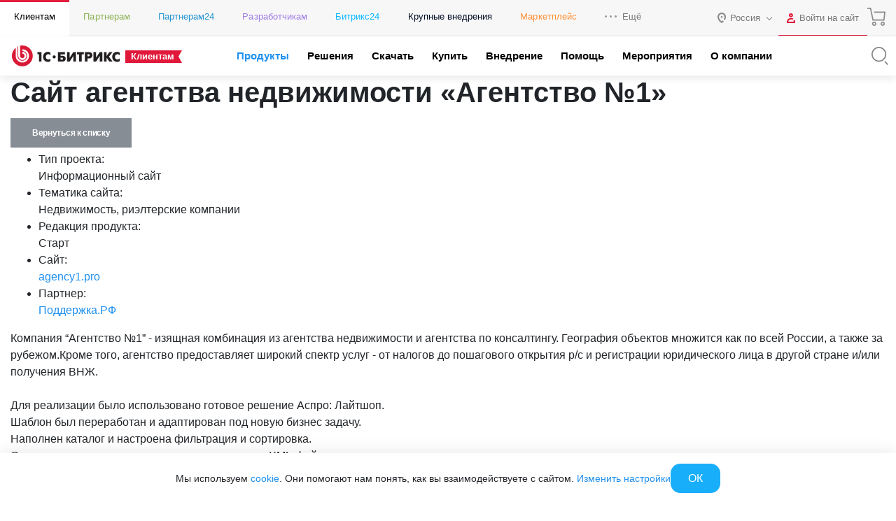

--- FILE ---
content_type: text/html; charset=utf-8
request_url: https://www.1c-bitrix.ru/products/cms/projects/16989994/
body_size: 50185
content:
<!DOCTYPE HTML>
<html xmlns:og="http://ogp.me/ns/fb#" xml:lang="ru" lang="ru">
<head>
	<script data-skip-moving="true">;(function(node){node=document.createElement('SCRIPT');node.setAttribute('async','');node.setAttribute('src','/local/components/sb/cookie.manager.bitrix24/templates/.default/base.min.js?'+(Date.now()/86400000|0));node.onload=function(){BX.SB.Util.Gdpr.Cookie.Manager.init({"cookieNameList":{"gdpr":"BITRIX_SM_USER_GDPR_SETTINGS"},"cookieTypeList":{"gdpr":{"persistent":"necessary","analytical":"analytical"}}});};if(node){(document.getElementsByTagName('head')[0]||document.documentElement).appendChild(node);}})(null);</script><!--'start_frame_cache_bx-cookie-manager-bitrix24'--><!--'end_frame_cache_bx-cookie-manager-bitrix24'--><meta http-equiv="Content-Type" content="text/html; charset=utf-8" />
<meta name="keywords" content="Сайт агентства недвижимости «Агентство №1»" />
<meta name="description" content="Компания “Агентство №1” - изящная комбинация из агентства недвижимости и агентства по консалтингу. География объектов множится как по всей России, а также за рубежом." />
<link rel="canonical" href="https://www.1c-bitrix.ru/products/cms/projects/16989994/" />
<script data-skip-moving="true">(function(w, d, n) {var cl = "bx-core";var ht = d.documentElement;var htc = ht ? ht.className : undefined;if (htc === undefined || htc.indexOf(cl) !== -1){return;}var ua = n.userAgent;if (/(iPad;)|(iPhone;)/i.test(ua)){cl += " bx-ios";}else if (/Windows/i.test(ua)){cl += ' bx-win';}else if (/Macintosh/i.test(ua)){cl += " bx-mac";}else if (/Linux/i.test(ua) && !/Android/i.test(ua)){cl += " bx-linux";}else if (/Android/i.test(ua)){cl += " bx-android";}cl += (/(ipad|iphone|android|mobile|touch)/i.test(ua) ? " bx-touch" : " bx-no-touch");cl += w.devicePixelRatio && w.devicePixelRatio >= 2? " bx-retina": " bx-no-retina";if (/AppleWebKit/.test(ua)){cl += " bx-chrome";}else if (/Opera/.test(ua)){cl += " bx-opera";}else if (/Firefox/.test(ua)){cl += " bx-firefox";}ht.className = htc ? htc + " " + cl : cl;})(window, document, navigator);</script>


<link href="/bitrix/components/sb/common.component.template.detail/templates/projects.main/scss/style.min.css?15827269716449" type="text/css"  rel="stylesheet" />
<link href="/local/components/sb/gdpr.manager.bitrix24/templates/.default/base.min.css?176639359113457" type="text/css"  rel="stylesheet" />
<link href="/local/components/sb/gdpr.cookie.settings.bitrix24/templates/.default/style.min.css?17216522312148" type="text/css"  rel="stylesheet" />
<link href="/bitrix/templates/1c_bitrix_2018/components/bitrix/socserv.auth.form/.default/style.css?17585520237102" type="text/css"  rel="stylesheet" />
<link href="/bitrix/content_fonts/opensans/300/opensans.css?1562746550349" type="text/css"  data-template-style="true"  rel="stylesheet" />
<link href="/bitrix/content_fonts/opensans/400/opensans.css?1562746550361" type="text/css"  data-template-style="true"  rel="stylesheet" />
<link href="/bitrix/content_fonts/opensans/600/opensans.css?1562746550367" type="text/css"  data-template-style="true"  rel="stylesheet" />
<link href="/bitrix/content_fonts/opensans/700/opensans.css?1562746550343" type="text/css"  data-template-style="true"  rel="stylesheet" />
<link href="/bitrix/content_fonts/opensans/800/opensans.css?1562746550373" type="text/css"  data-template-style="true"  rel="stylesheet" />
<link href="/bitrix/templates/1c_bitrix_2018/vendor/bootstrap/bootstrap.min.css?1755609764162023" type="text/css"  data-template-style="true"  rel="stylesheet" />
<link href="/bitrix/templates/1c_bitrix_2018/vendor/owl/assets/owl.carousel.min.css?15348687503351" type="text/css"  data-template-style="true"  rel="stylesheet" />
<link href="/bitrix/templates/1c_bitrix_2018/css/main.css?171941592433748" type="text/css"  data-template-style="true"  rel="stylesheet" />
<link href="/bitrix/templates/1c_bitrix_2018/css/app.min.css?1759415528226027" type="text/css"  data-template-style="true"  rel="stylesheet" />
<link href="/bitrix/templates/.default/components/bitrix/system.auth.form/bitrix.template.auth.header/style.min.css?16558882541968" type="text/css"  data-template-style="true"  rel="stylesheet" />
<link href="/bitrix/templates/1c_bitrix_2018/styles.css?15729639934551" type="text/css"  data-template-style="true"  rel="stylesheet" />







	<meta name="robots" content="noyaca" />
	<meta name="robots" content="noodp" />
	<meta name="viewport" content="width=device-width, user-scalable=no, initial-scale=1.0, maximum-scale=1.0, minimum-scale=1.0">
	<meta http-equiv="X-UA-Compatible" content="ie=edge">
	<meta property="og:title" content="Сайт агентства недвижимости «Агентство №1»"/>
	<meta property="og:description" content="Компания “Агентство №1” - изящная комбинация из агентства недвижимости и агентства по консалтингу. География объектов множится как по всей России, а также за рубежом."/>
	<meta name="twitter:card" content="summary_large_image" />
	<meta property="og:image" content="https://www.1c-bitrix.ru/images/share/1c-bitrix-logo-vert.jpg"/>
	<meta property="og:url" content="https://www.1c-bitrix.ru/products/cms/projects/16989994/"/>
	<link rel="canonical" href="https://www.1c-bitrix.ru/products/cms/projects/16989994/"/>
			<link rel="icon" type="image/svg+xml" href="/favicon.svg">
		<link rel="icon" type="image/png" sizes="32x32" href="/favicon-32x32.png">
		<link rel="icon" type="image/png" sizes="16x16" href="/favicon-16x16.png">
		<link rel="icon" type="image/x-icon" href="/favicon.ico">
		<link rel="apple-touch-icon" sizes="180x180" href="/apple-touch-icon.png">
			<title>1С-Битрикс - Сайт агентства недвижимости «Агентство №1»</title>
    
        <meta name="facebook-domain-verification" content="szcsagzvm6kuiurmbmpvt7nlc0d2t5"/>
		</head>
<body class="main-menu-closed  bx-site-1c">
<script data-skip-moving="true" type="text/html" data-bx-gdpr-counter-loader="head">(function(w,d,s,l,i){w[l]=w[l]||[];w[l].push({'gtm.start':new Date().getTime(),event:'gtm.js'});var f=d.getElementsByTagName(s)[0],j=d.createElement(s),dl=l!='dataLayer'?'&l='+l:'';j.async=true;j.src='https://www.googletagmanager.com/gtm.js?id='+i+dl;f.parentNode.insertBefore(j,f);})(window,document,'script','dataLayer','GTM-TZB8LVG');</script>
		<script data-skip-moving="true" type="text/html" data-bx-gdpr-counter-loader="body"><noscript><iframe src="https://www.googletagmanager.com/ns.html?id=GTM-TZB8LVG" height="0" width="0" style="display:none;visibility:hidden"></iframe></noscript></script>
		<script data-skip-moving="true">!function(){function e(n){t(),n.currentTarget.removeEventListener(n.type,e)}function t(){if(window.isGtmInitialized)return!1;window.isGtmInitialized=!0,function(e,t,n,o,i,r,b){let c=e.location.search.match(new RegExp("[?&]"+encodeURIComponent("enable_counters_initialization")+"=([^&]*)"))||[];if("Y"!==decodeURIComponent(c[1])&&t.cookie.match(new RegExp("(?:^|; )"+"DEV_OFFICE_USER".replace(/([\.$?*|{}\(\)\[\]\\\/\+^])/g,"\\$1")+"=([^;]*)")))return;let d=t.cookie.match(new RegExp("(?:^|; )"+"BITRIX_SM_USER_GDPR_SETTINGS".replace(/([\.$?*|{}\(\)\[\]\\\/\+^])/g,"\\$1")+"=([^;]*)"));d=d?decodeURIComponent(d[1]):b;let a=!0;if((d=JSON.parse(d)||{})[r]&&"N"===d[r].enabled&&(a=!1),a){let e,i,r=t.getElementsByTagName(n)[0],d=r.parentNode,a=t.querySelectorAll("["+o+"]");for(let c in a)if(a.hasOwnProperty(c)){let l=a[c],s=l.getAttribute(o),u=l.innerHTML;if(u)switch(s){case"head":(e=t.createElement(n)).async=!0,e.innerHTML=u,d.insertBefore(e,r);break;case"body":(e=t.createElement("DIV")).innerHTML=u,i=e.childNodes;for(let e=0;e<i.length;e++)t.body.insertBefore(i[e],t.body.nextSibling)}l.parentNode.removeChild(l)}}}(window,document,"script","data-bx-gdpr-counter-loader",0,"analytical","{\"necessary\":{\"isMain\":\"Y\",\"type\":\"necessary\",\"enabled\":\"Y\",\"changingAllowed\":\"Y\"},\"analytical\":{\"type\":\"analytical\",\"enabled\":\"Y\",\"changingAllowed\":\"Y\"}}")}t()}();</script><!--'start_frame_cache_advertising_banner_popup'-->
<div
	class="bx-main-cookie-policy-settings"
	data-bx-cookie-policy-section
	data-bx-cookie-policy-section-type="popupsettings"
>
	<div class="bx-main-cookie-policy-settings__popup">
		<div
			class="bx-main-cookie-policy-settings__close"
			data-bx-cookie-policy-section-close
		></div>
		<div class="bx-main-cookie-policy-settings__container">
				<div class="bx-main-user-cookie-settings" data-bx-user-cookie-settings>
				<div class="bx-main-user-cookie-settings__content">
			<div class="bx-main-user-cookie-settings__header">Настройка cookie-файлов</div>
			<div
				class="bx-main-user-cookie-settings__controller"
				data-bx-list
			>
									<div class="bx-main-user-cookie-settings__switch">
						<input
							id="bx-cookie-type-necessary"
							type="checkbox"
							class="bx-main-user-cookie-settings__input"
							 checked													>
						<label
							for="bx-cookie-type-necessary"
							class="bx-main-user-cookie-settings__label"
							data-bx-item
							data-bx-type="necessary"
						>
						<span class="bx-main-user-cookie-settings__selector bx-main-user-cookie-settings__selector_switch">
							<span class="bx-main-user-cookie-settings__selector-switch"></span>
						</span>
							<span class="bx-main-user-cookie-settings__selector-text">Технические cookie-файлы</span>
						</label>
					</div>
										<div class="bx-main-user-cookie-settings__switch">
						<input
							id="bx-cookie-type-analytical"
							type="checkbox"
							class="bx-main-user-cookie-settings__input"
							 checked													>
						<label
							for="bx-cookie-type-analytical"
							class="bx-main-user-cookie-settings__label"
							data-bx-item
							data-bx-type="analytical"
						>
						<span class="bx-main-user-cookie-settings__selector bx-main-user-cookie-settings__selector_switch">
							<span class="bx-main-user-cookie-settings__selector-switch"></span>
						</span>
							<span class="bx-main-user-cookie-settings__selector-text">Аналитические cookie-файлы</span>
						</label>
					</div>
								</div>
		</div>
		<div class="bx-main-user-cookie-settings__content">
			<div class="bx-main-user-cookie-settings__header"></div>

			<div class="bx-main-user-cookie-settings__description">
				<p>Подробнее в <a target="_blank" href="https://www.1c-bitrix.ru/download/files/manuals/ru/privacy.htm">Политике ООО «1С-Битрикс» в отношении cookie-файлов</a></p>            </div>
		</div>
	</div>
		</div>
	</div>
	<div class="bx-main-cookie-policy-settings__overflow"></div>
</div>
<div
	class="bx-main-cookie-policy-sidebar"
	data-bx-cookie-policy-section
	data-bx-cookie-policy-section-type="slidebar"
>
	<div class="bx-main-cookie-policy-sidebar__content">
		<div class="bx-main-cookie-policy-sidebar__introduce">Мы используем <a target="_blank" href="https://www.1c-bitrix.ru/about/privacy.php">cookie</a>. Они помогают нам понять, как вы взаимодействуете с сайтом. <a class="js-show-gdpr-settings" href="#">Изменить настройки</a></div>
		<div class="bx-main-cookie-policy-sidebar__controller">
							<div class="bx-main-cookie-policy-sidebar__control">
					<span
						class="bx-main-cookie-policy-sidebar__button"
						data-bx-cookie-policy-section-close
					>ОК</span>
				</div>
						</div>
	</div>
</div><!--'end_frame_cache_advertising_banner_popup'-->		<div class="d-none">
			<svg xmlns="http://www.w3.org/2000/svg" xmlns:xlink="http://www.w3.org/1999/xlink"><symbol viewBox="0 0 50 50" id="1c-logo" xmlns="http://www.w3.org/2000/svg"><path class="aacls-1" d="M10.99 40.35A20.75 20.7 0 015.141 18.9l6.442 5.859 1.187-1.295-7.893-7.186-1.099 1.262a22.54 22.49 0 0021.18 29.96h1.099a22.42 22.37 0 0015.61-7.329l-1.297-1.174a20.82 20.78 0 01-29.39 1.35zM40.17 8.386A22.54 22.49 0 008.29 9.867l1.341 1.185a20.78 20.74 0 0135.3 19.75l-6.475-5.881-1.187 1.295 7.904 7.175 1.165-1.251a22.57 22.52 0 00-6.167-23.75z"/><path class="aacls-1" d="M28.34 20.6a5.178 5.168 0 011.77.263l.715.23a.143.143 0 00.198-.109l.406-1.196a.154.154 0 00-.11-.208l-.681-.23a6.113 6.1 0 00-2.298-.374c-2.99 0-4.815 2.194-4.815 5.617s1.825 5.65 4.815 5.65a6.255 6.243 0 002.32-.406l.692-.23a.154.154 0 00.11-.22l-.44-1.163c-.054-.098-.131-.142-.22-.11l-.692.231a4.98 4.97 0 01-1.792.285c-1.89 0-3.012-1.47-3.012-4.027s1.143-4.005 3.034-4.005zm-9.191 9.348a.154.154 0 00.176.165h1.396a.154.154 0 00.176-.165v-10.6a.23.23 0 00-.1-.208l-.087-.077a.275.274 0 00-.242 0l-3.298 1.393a.143.143 0 00-.088.22l.45 1.162c.056.11.133.132.22.088l1.034-.45.187-.099h.099c.098 0 .142 0 .131.176a7.817 7.801 0 00-.088 1.097z"/></symbol><symbol viewBox="0 0 50 50" id="a-plus" xmlns="http://www.w3.org/2000/svg"><path d="M36.838 2.5v7.748h-7.746v1.815h7.746v7.736h1.815v-7.736h7.736v-1.815h-7.736V2.5h-1.815zm-18.553 9.172a.42.42 0 00-.436.367 62.296 62.296 0 01-2.562 7.397L3.648 47.034c-.102.26 0 .464.318.464h1.555a.544.544 0 00.531-.306l4.084-9.914h17.89l4.093 9.914a.522.522 0 00.522.306h1.53c.307 0 .42-.204.307-.464L22.841 19.436c-.952-2.416-1.95-5.14-2.574-7.397a.42.42 0 00-.476-.363h-1.465a.42.42 0 00-.041-.004zm.78 3.555c.124 0 .255.092.306.273a35.164 35.164 0 001.836 5.672l5.877 13.95H11.033l5.875-13.95A41.153 41.153 0 0018.79 15.5c.028-.181.148-.273.273-.273z"/></symbol><symbol viewBox="0 0 50 45.7" id="ab-boxes" xmlns="http://www.w3.org/2000/svg"><path d="M24.1 2.28v10.3H2.5v30.8h45V2.28zm0 39.3H4.3v-27.2h19.8zm21.6 0H25.9V4.08h19.8z"/><path d="M9.79 32.4h1.41a.179.179 0 00.179-.134l.716-1.84h4.61l.716 1.84a.179.179 0 00.179.134h1.41c.123 0 .168-.078.123-.19l-2.52-6.41a36.3 36.3 0 01-1.12-3.49.168.168 0 00-.179-.134h-1.82a.157.157 0 00-.179.146 34 34 0 01-1.12 3.48l-2.53 6.41c-.045.112 0 .19.123.19zm3.64-5.37a20.1 20.1 0 00.862-2.72c0-.157.19-.157.235 0a20.1 20.1 0 00.828 2.72l.784 1.93h-3.47zM32.4 32.4h4.2c2.13 0 3.36-1.12 3.36-3.06s-1.41-3.12-3.79-3.12h-2.28v-2.6h4.85a.168.168 0 00.19-.134l.347-1.18a.134.134 0 00-.146-.179h-6.72a.157.157 0 00-.168.168v9.93a.157.157 0 00.168.168zm1.48-4.71h2.32c1.3 0 2.06.616 2.06 1.66a1.5 1.5 0 01-1.7 1.57h-2.68z"/></symbol><symbol viewBox="0 0 39.7 50" id="apple" xmlns="http://www.w3.org/2000/svg"><path d="M28.4 0c-5.23.79-9.03 5.59-9.77 10.7-.411.852.45 1.88 1.34 1.47 4.23-.839 8.68-3.69 9.34-8.28.015-1.16.541-2.84-.467-3.71a.987.987 0 00-.452-.135zm-.867 2.24c.192 3.59-2.82 6.4-6.04 7.36-1.53.568.348-2.38.686-3.16 1.2-2 3.14-3.51 5.36-4.21zm1.22 9.57c-3-.042-5.93.792-8.69 1.91-4.63-2.68-11-2.53-15 1.26-4.05 3.52-5.67 9.19-4.92 14.4.69 5.15 2.65 10.2 5.71 14.4 2.32 2.69 4.99 6.05 8.93 5.82 2.66-.314 5.08-2.5 7.87-1.58 2.59.587 5.01 2.73 7.79 1.75 3.9-1.37 6.34-5.13 8.1-8.66 1.22-2.41 1.89-5.63-.119-7.84-1.48-1.75-4.19-2.59-4.54-5.15-.637-3.81 2.29-6.97 4.88-9.33.645-1.08-.684-2.13-1.19-2.97-2.12-2.63-5.47-3.98-8.8-3.99zm-.057 1.88c3.17.013 6.53 1.51 8.1 4.37-2.91 2.71-5.81 6.64-4.69 10.8.528 2.18 2.3 3.71 4.09 4.82 2.2 1.48 1.78 4.43.647 6.45-1.57 3.16-3.64 6.6-7.14 7.82-2.49.487-4.53-1.61-6.94-1.91-2.75-.736-5.32.806-7.85 1.6-3.06.372-5.18-2.41-6.99-4.45-2.9-3.4-4.56-7.73-5.57-12-1.19-5.08-.244-10.9 3.74-14.6 2.93-3.06 7.7-3.48 11.5-1.93 1.05.162 2 1.52 3.1.821 2.54-1.05 5.24-1.83 8.01-1.8z"/></symbol><symbol viewBox="0 0 50 42.849" id="balalaika" xmlns="http://www.w3.org/2000/svg"><defs><style/></defs><path d="M44.028 0l-1.4.955.593.87.139-.095-1.422 1.197-.573-.807-1.4.955.669.987-.807.68-.688 1.983-14.627 9.121c-.732-.148-1.476-.308-2.218-.425a53.53 53.53 0 00-21.211 1.061L0 16.77l17.776 26.08.712-.954a48.216 48.216 0 005.217-9.768 79.155 79.155 0 003.67-12.187l14.17-10.106 1.836.074 5.801-3.182a1.506 1.506 0 00.551-2.196L47.136.722a1.517 1.517 0 00-2.248-.298l-.341.308zm1.812 1.834l2.376 3.47-5.238 2.884-1.825-.063-.467-.701.595-1.719zm-.456 1.601a.764.764 0 00-.764.764.764.764 0 00.764.764.764.764 0 00.764-.764.764.764 0 00-.764-.764zm-6.046 5.167l.341.478-13.789 9.83v.066h-.095a76.451 76.451 0 01-3.711 12.567l.783.319-.794-.298a49.542 49.542 0 01-4.297 8.347L2.748 17.787a53.615 53.615 0 0119.282-.69c.976.148 1.94.34 2.895.553v-.065zM19.292 19.398a2.81 2.81 0 102.81 2.81 2.81 2.81 0 00-2.81-2.81zm-.039 1.7a1.114 1.114 0 011.1 1.165 1.124 1.124 0 01-1.06 1.07v-.01a1.114 1.114 0 11-.04-2.225zm-7.259 2.176l-1.402.957 4.028 5.894 1.402-.959z"/></symbol><symbol viewBox="0 0 50 50" id="basket" xmlns="http://www.w3.org/2000/svg"><path d="M2.5 3.033v1.719h7.383l6.244 29.061h28.912l2.46-21.096H19.73v1.719h25.838l-2.065 17.658H17.514L11.27 3.033H2.5zm16.979 34.545a4.697 4.697 0 00.217 9.389 4.697 4.697 0 004.685-4.686 4.697 4.697 0 00-4.902-4.703zm21.516 0a4.697 4.697 0 00.195 9.389 4.697 4.697 0 004.698-4.686 4.697 4.697 0 00-4.893-4.703zm-21.299 1.727a2.977 2.977 0 012.967 2.976 2.977 2.977 0 11-2.967-2.976zm21.494 0a2.977 2.977 0 012.978 2.976 2.977 2.977 0 11-2.978-2.976z"/></symbol><symbol viewBox="0 0 42.141 50" id="bell" xmlns="http://www.w3.org/2000/svg"><path d="M21.545 2.5l-1.367 3.07c-.614.116-2.201.463-4.14 1.7-2.36 1.504-4.847 4.299-5.184 8.976-.315 4.354-.836 6.983-1.64 8.79-.802 1.805-1.877 2.863-3.562 4.19-1.931 1.523-2.856 3.648-3.26 5.602a14.813 14.813 0 00-.158 4.844.89.89 0 00.883.771h35.908a.89.89 0 00.88-.771c.149-1.085.243-2.89-.161-4.844-.405-1.953-1.329-4.077-3.254-5.6-1.68-1.327-2.749-2.383-3.55-4.187-.803-1.804-1.325-4.435-1.64-8.795a11.156 11.156 0 00-6.216-9.57l-.786 1.596a9.37 9.37 0 015.225 8.072.89.89 0 00.002.031c.32 4.448.844 7.267 1.787 9.389s2.317 3.471 4.074 4.861C36.897 31.82 37.652 33.51 38 35.19c.284 1.375.196 2.525.117 3.472H4.025c-.08-.948-.172-2.099.111-3.474.347-1.68 1.101-3.367 2.618-4.563 1.764-1.39 3.141-2.742 4.086-4.865.944-2.123 1.468-4.943 1.789-9.385.297-4.118 2.348-6.316 4.367-7.603 2.019-1.288 3.943-1.563 3.943-1.563a.89.89 0 00.69-.52l1.543-3.464-1.627-.725zm-5.846 40.115c0 1.554.615 2.833 1.547 3.662.933.829 2.142 1.223 3.338 1.223s2.406-.394 3.338-1.223c.932-.829 1.547-2.108 1.547-3.662h-1.781c0 1.109-.384 1.827-.95 2.33-.565.503-1.353.774-2.154.774-.8 0-1.589-.271-2.154-.774-.565-.502-.95-1.221-.95-2.33H15.7z" color="#000" style="font-feature-settings:normal;font-variant-alternates:normal;font-variant-caps:normal;font-variant-ligatures:normal;font-variant-numeric:normal;font-variant-position:normal;isolation:auto;mix-blend-mode:normal;shape-padding:0;text-decoration-color:#000;text-decoration-line:none;text-decoration-style:solid;text-indent:0;text-orientation:mixed;text-transform:none;white-space:normal"/></symbol><symbol viewBox="0 0 50 40.203" id="bill" xmlns="http://www.w3.org/2000/svg"><path d="M20.588 0v5.242H3.639A3.672 3.672 0 000 8.904v22.441a3.661 3.661 0 003.662 3.684h16.95v5.174h3.546l.248-.541a1.017 1.017 0 01.94-.612 1.028 1.028 0 01.937.612l.237.54h4.214l.239-.54a1.028 1.028 0 011.875 0l.238.54h4.203l.236-.54a1.028 1.028 0 01.938-.612 1.017 1.017 0 01.94.612l.247.54h4.227l.236-.54a1.04 1.04 0 011.887 0l.238.54H50V0H20.588zm1.853 1.809h25.786v36.609h-.858a2.825 2.825 0 00-4.521 0h-2.034a2.836 2.836 0 00-4.52 0h-2.1a2.836 2.836 0 00-4.52 0h-2.069a2.836 2.836 0 00-4.52 0h-.644V1.808zm3.413 4v1.806h15.592V5.81H25.854zM3.639 7.05h16.949v6.892H1.81V8.904a1.853 1.853 0 011.83-1.853zm22.215 3.764v1.806h5.672v-1.807h-5.672zm9.457 0v1.806h5.672v-1.807H35.31zM1.809 15.752h18.779v17.445H3.638a1.853 1.853 0 01-1.83-1.853V15.752zm24.045 9.072v1.809h18.982v-1.809H25.854zm0 5.006v1.809h10.418V29.83H25.854z"/></symbol><symbol viewBox="0 0 48.059 50" id="box-with-line" xmlns="http://www.w3.org/2000/svg"><path d="M23.857.002a2.56 2.56 0 00-.852 4.943v9.403l-10.38 3.013-7.563-4.783a2.327 2.327 0 00.057-.488 2.56 2.56 0 10-2.559 2.56 2.502 2.502 0 001.5-.502l7.97 5.04v12.439l-7.97 5.027a2.583 2.583 0 00-1.5-.5 2.56 2.56 0 102.559 2.56 2.327 2.327 0 00-.057-.49l7.738-4.852 10.205 2.723v8.985a2.548 2.548 0 101.862 0v-8.985l10.275-2.828 7.796 4.934a3.491 3.491 0 000 .49 2.56 2.56 0 102.559-2.56l-.045.023a2.618 2.618 0 00-1.514.5l-7.982-5.05V19.198l7.982-5.05a2.537 2.537 0 001.514.501 2.56 2.56 0 10-2.56-2.56 3.491 3.491 0 000 .488l-7.715 4.898-10.311-3.117V4.945a2.56 2.56 0 00-1.01-4.943zm.057 1.883a.698.698 0 01.697.697.698.698 0 01-1.338 0 .698.698 0 01.64-.697zm21.539 9.506a.698.698 0 11-.7.699.698.698 0 01.7-.7zm-42.922.037a.698.698 0 01.726.697.698.698 0 01-.697.697.698.698 0 01-.03-1.394zm21.393 4.595l6.879 2.082-6.82 1.85-6.981-1.908zm-10.03 3.13l9.112 2.466v12.557l-9.111-2.42zm20.202 0V31.65l-9.229 2.537V21.642zM2.532 38.05a.698.698 0 01.726.698.698.698 0 01-.697.664v.035a.698.698 0 01-.03-1.397zm42.893 0a.698.698 0 01.726.698.698.698 0 01-.697.664v.035a.698.698 0 01-.03-1.397zM23.92 46.722a.698.698 0 01.691.79.687.687 0 01-.697.65v.035a.687.687 0 01-.688-.686.698.698 0 01.694-.789z"/></symbol><symbol viewBox="0 0 43.305 50" id="boxes" xmlns="http://www.w3.org/2000/svg"><path d="M21.658 2.5L2.166 13.743v22.506l.487.28L21.658 47.5 41.14 36.25V13.741zm-.974 2.809v9.135l-8.655 4.994v9.99l-7.916 4.57V14.866zm1.948.002l16.56 9.555v19.132l-7.916-4.57v-9.99l-8.645-4.994zm-.974 10.818l7.065 4.081-7.065 4.079-7.072-4.079zm-7.682 5.976l6.708 3.871v7.322l-6.708-3.871zm15.355 0v7.322l-6.699 3.87v-7.32zm-16.329 9.01l8.656 4.995 8.645-4.996 7.919 4.573-16.564 9.566-16.573-9.566z"/></symbol><symbol viewBox="0 0 50 32.102" id="boxes-on-line" xmlns="http://www.w3.org/2000/svg"><path d="M45.36 23.264h-2.567V8.682H28.158V0H5.671v23.264H4.204a4.422 4.422 0 000 8.833H45.36a4.422 4.422 0 100-8.833zM33.809 10.408v2.696h1.726v-2.696h5.532V23.21H28.125V10.408zM7.396 1.726h8.628V4.12h1.726V1.726h8.628V23.21H7.396zM45.36 30.37H4.204a2.696 2.696 0 010-5.393H45.36a2.696 2.696 0 110 5.393z"/><path d="M4.905 26.887a.863.863 0 10.862.863.863.863 0 00-.862-.863zM14.892 26.887a.863.863 0 10.863.863.863.863 0 00-.863-.863zM24.782 26.887a.863.863 0 10.874.863.863.863 0 00-.874-.863zM34.726 26.887a.863.863 0 10.863.863.863.863 0 00-.863-.863zM44.659 26.887a.863.863 0 10.874.863.863.863 0 00-.874-.863z"/></symbol><symbol viewBox="0 0 50 44.19" id="cabinet" xmlns="http://www.w3.org/2000/svg"><defs><style/></defs><path d="M45.218 2.652v11.743h-6V5.507H28.554v8.888h-7.777V5.507H10.099v8.888H4.778V2.652H3v38.885h1.778v-5.9h40.44v5.9h1.778V2.652zM30.375 7.329h7.066v7.066h-7.066zm-18.487 0h7.066v7.066h-7.066zm0 26.531v-7.077h7.066v7.077zm8.888 0v-8.888H10.099v8.888H4.778V16.173h40.44V33.86z" /></symbol><symbol viewBox="0 0 50 45.95" id="calendar" xmlns="http://www.w3.org/2000/svg"><defs><style/></defs><path d="M3.5 3.217v39.51h33.37l8.555-9.681h.09l.003-.107.985-1.114V3.215h-43zm1.859 1.859h39.28v6.045h-8.462v1.859h8.462v18.13l-.073.082H34.97v.209h-.093v9.46H5.356v-27.88h26.03v-1.858H5.356V5.078zm9.136 15.45a1.755 1.755 0 101.789 1.743h-.011a1.743 1.743 0 00-1.743-1.743 1.755 1.755 0 00-.034 0zm10.46 0a1.755 1.755 0 101.789 1.743 1.755 1.755 0 00-1.755-1.743 1.755 1.755 0 00-.034 0zm10.48 0a1.743 1.743 0 101.766 1.743 1.743 1.743 0 00-1.743-1.743 1.743 1.743 0 00-.023 0zm-20.94 9.297a1.755 1.755 0 101.789 1.755 1.743 1.743 0 00-1.755-1.755 1.755 1.755 0 00-.034 0zm10.46 0a1.755 1.755 0 101.789 1.755 1.755 1.755 0 00-1.755-1.755 1.755 1.755 0 00-.034 0zm11.78 3.23h6.19l-6.19 7.014z" stroke-width=".956"/></symbol><symbol viewBox="0 0 20 20" id="check" xmlns="http://www.w3.org/2000/svg"><path d="M5 18.13a1.25 1.25 0 01-.88-.37L.37 14a1.25 1.25 0 011.76-1.77L5 15.11 17.87 2.24A1.25 1.25 0 1119.63 4L5.88 17.76a1.25 1.25 0 01-.88.37z"/></symbol><symbol viewBox="0 0 23 22" id="check-circle" xmlns="http://www.w3.org/2000/svg"><path d="M11 22a11 11 0 010-22 10.94 10.94 0 014.47 1 1 1 0 01-.82 1.83A8.87 8.87 0 0011 2a9 9 0 000 18 9 9 0 009-9v-.93a1 1 0 112 0V11a11 11 0 01-11 11z"/><path d="M11 14a1 1 0 01-.71-.3l-3-3a1 1 0 010-1.41 1 1 0 011.42 0l2.29 2.3L21.29 1.3a1 1 0 011.42 0 1 1 0 010 1.41l-11 11A1 1 0 0111 14z"/></symbol><symbol viewBox="0 0 69.525 50" id="cheese" xmlns="http://www.w3.org/2000/svg"><path d="M29.652 0C13.011-.031 0 6.96 0 15.891V33.36c0 8.93 13.012 15.922 29.605 15.922a52.737 52.737 0 0013.576-1.736 1.251 1.251 0 00.984-1.205v-4.692l8.29 7.992a.672.672 0 00.203.141s.109.094.187.11a1.22 1.22 0 00.47.109 1.282 1.282 0 00.485-.11h.078c9.681-2.737 15.64-8.117 15.64-14.076a.203.203 0 010-.156V17.77a1.189 1.189 0 000-.253 10.025 10.025 0 00-2.003-5.316 1.564 1.564 0 00-.265-.219v-.094a1.22 1.22 0 00-.328-.14h-.11a1.11 1.11 0 00-.453 0h-.078l-9.088 1.83v-2.942a.704.704 0 000-.172.579.579 0 000-.28 1.298 1.298 0 00-.344-.626s0-.11-.093-.172C52.064 3.661 41.445.001 29.652.001zm-.047 2.47c10.088 0 19.175 2.786 23.898 7.18l-24.148 5.02a.235.235 0 00-.11 0 .735.735 0 00-.234.094 1.564 1.564 0 00-.203.14h-.094a.391.391 0 000 .11.938.938 0 00-.14.203l-.094.219a1.063 1.063 0 000 .22.766.766 0 000 .266V16.156a.954.954 0 00.078.188 2.033 2.033 0 00.156.234s0 .078.079.094L40.428 28.12a50.672 50.672 0 01-10.822 1.156c-14.686 0-27.104-6.145-27.104-13.418C2.502 8.587 14.92 2.47 29.606 2.47zM54.8 11.935v2.11l-14.92 3.128a.235.235 0 01-.11 0h-.093l-.14.078a.798.798 0 00-.204.14h-.093v.094l-.141.315a.907.907 0 00-.078.219.5.5 0 000 .218.766.766 0 000 .266v4.676l-6.742-6.553 22.52-4.691zm11.105 2.392a7.132 7.132 0 011.156 3.785c0 4.724-5.144 9.117-13.48 11.572l-10.87-10.557 23.194-4.8zm-24.492 7.022l10.65 10.338v14.076l-7.898-7.633v-9.211a.766.766 0 000-.266.438.438 0 000-.14v-.078a1.564 1.564 0 00-.11-.235 1.47 1.47 0 00-.14-.19v-.077l-2.502-2.315v-4.27zM2.501 22.412c4.536 5.6 14.826 9.383 27.104 9.383a53.941 53.941 0 0012.06-1.375v14.904a50.047 50.047 0 01-12.06 1.453c-14.686 0-27.104-6.145-27.104-13.418V22.412zm64.576 2.174v11.213c0 4.536-4.692 8.775-12.512 11.262V32c5.646-1.704 9.978-4.315 12.512-7.412z"/></symbol><symbol viewBox="0 0 22 22" id="circle" xmlns="http://www.w3.org/2000/svg"><path d="M11 22a11 11 0 1111-11 11 11 0 01-11 11zm0-20a9 9 0 109 9 9 9 0 00-9-9z"/></symbol><symbol viewBox="0 0 43.544 50" id="clock-border" xmlns="http://www.w3.org/2000/svg"><defs><style/></defs><g ><path d="M21.271 9.399v7.94l6.088 3.805m10.693-3.805A16.324 16.324 0 1121.778 1.015a16.337 16.337 0 0116.274 16.324zm-6.24 31.647H11.744m31.8-7.61H0" stroke-miterlimit="10" stroke-width="2.02944" fill="none" stroke="#000"/></g></symbol><symbol viewBox="0 0 50 34.15" id="cloud-up" xmlns="http://www.w3.org/2000/svg"><path d="M25.916.01C18.78-.248 12.45 4.492 10.636 11.376 4.588 11.792-.118 16.866.002 22.962c.119 6.19 5.16 11.165 11.353 11.199H39.41l.873-.09h.009c5.66-.85 9.818-5.771 9.711-11.493-.105-5.626-4.31-10.298-9.858-11.059A15.239 15.239 0 0026.178.054l-.01-.021zm-.298 2.371a12.768 12.768 0 0112.266 10.332l.19.976h.985c4.92-.03 8.778 3.987 8.838 8.918.064 4.933-3.638 9.391-8.53 9.491l-28.075-.031h-.006c-5.025.143-9.172-4.39-9.151-9.445.02-5.05 4.208-9.071 9.257-8.891h1.218l.2-1.028A12.768 12.768 0 0125.623 2.371zm-.323 9.925l-6.042 6.043 1.756 1.754 3.043-3.042v9.751h2.485v-9.751l3.043 3.042 1.769-1.752-4.582-4.572z" color="#000" style="-inkscape-stroke:none"/></symbol><symbol viewBox="0 0 89.26 50" id="code" xmlns="http://www.w3.org/2000/svg"><path d="M54.531 0L28.24 48.406 31.174 50l26.29-48.406zm32.367 22.285L65.181 44.017l2.361 2.36L89.26 24.22zM67.543 2.504l-2.361 2.361L86.899 26.58l2.361-2.36zM2.361 22.285L0 24.22l21.717 22.157 2.361-2.36zM21.716 2.504L-.001 24.221l2.361 2.36L24.077 4.864z"/></symbol><symbol viewBox="0 0 50.007 50.007" id="contact" xmlns="http://www.w3.org/2000/svg"><path d="M11.312 3.502a2.52 2.52 0 00-1.39.36l-3.64 2.185a5.137 5.137 0 00-2.342 3.04c-1.31 4.776-.324 13.02 11.817 25.162 9.659 9.659 16.848 12.256 21.79 12.256a12.703 12.703 0 003.37-.44 5.128 5.128 0 003.036-2.342l2.19-3.637a2.528 2.528 0 00-.767-3.409l.002-.001-8.706-5.806a2.539 2.539 0 00-3.401.553l-2.536 3.26c-.326.43-.92.555-1.39.293l-.483-.265c-1.599-.872-3.588-1.958-7.596-5.968s-5.094-6-5.966-7.596l-.265-.483a1.085 1.085 0 01.287-1.394l3.258-2.534a2.543 2.543 0 00.553-3.403L13.327 4.63a2.523 2.523 0 00-2.015-1.127zm-.256 1.448c.41-.064.839.11 1.082.476l3.153 4.735 2.647 3.97c.317.479.212 1.121-.24 1.476l-3.259 2.536a2.508 2.508 0 00-.664 3.219l.26.47c.916 1.68 2.054 3.77 6.212 7.927 4.157 4.157 6.245 5.296 7.924 6.212l.47.257c1.09.611 2.462.328 3.22-.664l2.535-3.258a1.104 1.104 0 011.477-.238l8.702 5.803c.489.325.637.976.334 1.479l-2.184 3.639a3.706 3.706 0 01-2.185 1.695c-4.409 1.21-12.111.209-23.769-11.448C5.115 21.58 4.112 13.876 5.323 9.466a3.71 3.71 0 011.698-2.188l3.639-2.184a1.09 1.09 0 01.396-.144zM27.87 9.237a.717.717 0 00-.002 1.434h.002c6.724.009 12.173 5.458 12.181 12.183a.717.717 0 001.434 0c-.008-7.517-6.099-13.608-13.614-13.616zm-.002 4.3a.715.715 0 00-.715.716c0 .396.32.717.715.717a7.893 7.893 0 017.884 7.884.717.717 0 001.433 0 9.329 9.329 0 00-9.317-9.317zm0 4.3a.717.717 0 000 1.433 3.59 3.59 0 013.584 3.584.717.717 0 001.432 0 5.021 5.021 0 00-5.016-5.016z"/></symbol><symbol viewBox="0 0 50 47.3" id="controls" xmlns="http://www.w3.org/2000/svg"><defs><style/></defs><path d="M46.05 16.35H3.56V3.31h42.49zM5.37 14.491h38.8V5.194H5.4zm32.08 29.5l-5.485-14.71 14.54 5.532-5.811 3.359zm-2.324-11.53l2.685 7.182 1.615-2.836 2.824-1.639zm-5.206-8.228H3.5v-1.859h26.42zm-8.984 7.531H3.506v-1.859h17.43zm4.567 7.577h-22v-1.859h22zm20.28-15.11h-10.46v-1.859h10.46z" stroke-width=".86"/></symbol><symbol viewBox="0 0 59.12 50" id="coub" xmlns="http://www.w3.org/2000/svg"><defs><style/></defs><path d="M46.305 0l-9.078 4.54-5.563-2.988-.019.032-.023-.048-21.02 10.392.01.018h-.14v15.847L0 33.017l.09.182H.03v11.872h.055l-.028.058 9.08 4.335.022-.042.048.097 10.665-5.408L31.55 50l.065-.13.044.088 20.796-10.367-.012-.02h.123l.041-13.573 6.482-3.334-.02-.042h.05V6.34h-.073l.025-.05L46.397.045l-.035.07zm.007 2.503l9.272 4.566-8.919 4.39-9.156-4.552zm-14.73 1.552l3.192 1.714-.875.436.026.049h-.107v11.52l-.007.012 1.75 1.164-4.008 1.82-12.156-5.838v.002l-4.977-2.392zm4.479 4.635l9.286 4.617v12.747l-6.462-3.341v-4.215h-.05l.03-.046-2.804-1.864zm20.817.24v12.35l-9.29 4.778V13.502zm-44.164 5.28l5.71 2.743.576.277 11.42 5.482V46.92l-11.988-6.045v-7.737h-.074l.037-.067-5.681-3.207zm23.93 6.713v3.2h.104l-.005.007 9.68 5.003.033-.065.04.076 3.868-1.99-.035 10.992-17.667 8.808V22.731zm-26.17 9.376v.806h.018l-.032.057 4.203 2.377-5.432 2.61-5.339-2.566zm-8.2 4.993l5.835 2.803v8.395l-5.836-2.788zm13.915 0v6.92h.063l-.03.058 1.166.587-7.037 3.568v-8.328z" color="#000" style="font-feature-settings:normal;font-variant-alternates:normal;font-variant-caps:normal;font-variant-ligatures:normal;font-variant-numeric:normal;font-variant-position:normal;isolation:auto;mix-blend-mode:normal;shape-padding:0;text-decoration-color:#000;text-decoration-line:none;text-decoration-style:solid;text-indent:0;text-orientation:mixed;text-transform:none;white-space:normal"/></symbol><symbol viewBox="0 -32 57.018 50" id="cross-sell" xmlns="http://www.w3.org/2000/svg"><path d="M28.51-32a24.923 24.923 0 00-17.678 7.322 24.927 24.927 0 00-7.16 14.81l-1.703-2.03a1.115 1.115 0 10-1.709 1.43l3.469 4.134a1.117 1.117 0 001.662.147l4.132-3.469a1.115 1.115 0 10-1.43-1.709l-2.216 1.86A22.704 22.704 0 0112.41-23.1a22.696 22.696 0 0116.1-6.668c5.396 0 10.35 1.874 14.248 5.005a22.77 22.77 0 017.988 12.857 1.115 1.115 0 102.18-.472 25.002 25.002 0 00-8.773-14.12A24.887 24.887 0 0028.51-32zM12.278-19.439a1.116 1.116 0 100 2.232h3.373l5.996 18.365a4.054 4.054 0 00-2.052 1.108 4.058 4.058 0 00-1.192 2.877c0 1.123.455 2.14 1.192 2.875a4.056 4.056 0 002.877 1.191 4.051 4.051 0 002.875-1.191 4.052 4.052 0 001.19-2.875c0-.66-.155-1.284-.435-1.836h7.748a4.041 4.041 0 00-.439 1.836c0 1.123.455 2.139 1.191 2.875a4.055 4.055 0 002.877 1.191c1.123 0 2.141-.455 2.877-1.191a4.05 4.05 0 001.19-2.875 4.05 4.05 0 00-1.19-2.871 4.106 4.106 0 00-2.878-1.198H23.966l-.643-1.968 14.156-.002c.47 0 .907-.3 1.06-.77l3.932-12.04a1.116 1.116 0 00-1.037-1.531h-7.338a1.116 1.116 0 000 2.231h5.801l-1.21 3.713H20.578l-1.213-3.713h5.803a1.116 1.116 0 000-2.232h-6.531l-1.12-3.43c-.152-.47-.59-.77-1.06-.77zm17.354 4.201a1.116 1.116 0 10.002 2.233 1.116 1.116 0 00-.002-2.233zm22.762 7.121c-.297 0-.566.117-.766.305l-4.132 3.469a1.115 1.115 0 101.43 1.709l2.216-1.86A22.701 22.701 0 0144.61 9.1a22.693 22.693 0 01-16.098 6.668 22.67 22.67 0 01-14.25-5.006A22.768 22.768 0 016.273-2.095a1.114 1.114 0 00-2.18.47 25.003 25.003 0 008.773 14.122 24.894 24.894 0 0015.645 5.504 24.918 24.918 0 0017.676-7.322 24.924 24.924 0 007.16-14.81l1.704 2.03a1.115 1.115 0 001.57.14 1.116 1.116 0 00.139-1.57l-3.47-4.134a1.116 1.116 0 00-.896-.452zM21.308-7.062h16.65l-1.285 3.936h-14.08zM37.556 3.303a1.833 1.833 0 011.76 1.838 1.833 1.833 0 01-1.836 1.836 1.833 1.833 0 01-1.836-1.836 1.833 1.833 0 011.912-1.838zm-15.084.004c.507 0 .965.205 1.297.537.332.332.537.79.537 1.297a1.832 1.832 0 01-1.834 1.836 1.83 1.83 0 01-1.836-1.836 1.83 1.83 0 011.836-1.834z" fill-rule="evenodd"/></symbol><symbol viewBox="0 0 50 41.346" id="cup" xmlns="http://www.w3.org/2000/svg"><defs><style/></defs><path d="M7.904 0v2.043H9.54v3.775H4.506C2.026 5.828 0 7.864 0 10.344a13.853 13.853 0 008.916 12.934h.002l1.703.644c2.137 5.427 7.249 9.35 13.322 9.766V39.3h-9.892v2.045h21.967v-2.045h-10.03v-5.613c6.056-.42 11.155-4.323 13.304-9.725l1.793-.687v.002A13.852 13.852 0 0050 10.344c0-2.48-2.026-4.516-4.506-4.526H40.393V2.043h1.404V0H7.904zm3.68 2.043h26.764v16.268a13.421 13.421 0 01-13.379 13.387 13.407 13.407 0 01-13.385-13.383V2.043zm-7.068 5.82h5.023v10.455c.003 1.074.116 2.121.328 3.133l-.223-.084-.001-.002a11.796 11.796 0 01-7.598-11.023 2.465 2.465 0 012.47-2.478zm35.877 0h5.091a2.465 2.465 0 012.471 2.48 11.795 11.795 0 01-7.6 11.024l-.304.117c.217-1.022.338-2.08.342-3.166V7.863z" color="#000" style="font-feature-settings:normal;font-variant-alternates:normal;font-variant-caps:normal;font-variant-ligatures:normal;font-variant-numeric:normal;font-variant-position:normal;isolation:auto;mix-blend-mode:normal;shape-padding:0;text-decoration-color:#000;text-decoration-line:none;text-decoration-style:solid;text-indent:0;text-orientation:mixed;text-transform:none;white-space:normal"/><path d="M-9.075 12.628v9.333" fill="none" opacity=".01" stroke="#000"/></symbol><symbol viewBox="0 0 50 47.406" id="database" xmlns="http://www.w3.org/2000/svg"><defs><style/></defs><path d="M25 2.37c-6.059 0-11.545.887-15.594 2.364-2.024.739-3.693 1.622-4.906 2.668-1.213 1.047-2 2.319-2 3.73v25.14c0 1.41.788 2.683 2.002 3.73 1.213 1.046 2.88 1.927 4.904 2.666 4.048 1.478 9.536 2.368 15.594 2.368 6.059 0 11.545-.892 15.594-2.371 2.024-.74 3.691-1.623 4.904-2.668 1.213-1.046 2.003-2.317 2.003-3.725v-25.14c0-1.411-.788-2.683-2-3.73-1.214-1.046-2.883-1.93-4.907-2.668C36.546 3.257 31.059 2.37 25 2.37zm0 1.737c5.888 0 11.217.88 14.998 2.26 1.89.69 3.39 1.508 4.367 2.35.976.843 1.399 1.647 1.399 2.416 0 .768-.423 1.573-1.4 2.415S41.89 15.21 39.998 15.9c-3.78 1.38-9.11 2.259-14.998 2.259s-11.217-.88-14.998-2.26c-1.89-.689-3.39-1.509-4.367-2.351S4.237 11.9 4.237 11.133c0-.769.423-1.573 1.4-2.416.976-.842 2.476-1.66 4.366-2.35 3.78-1.38 9.11-2.26 14.998-2.26zM4.237 14.62c.087.082.172.164.264.244 1.213 1.047 2.882 1.928 4.906 2.667 4.048 1.477 9.534 2.366 15.594 2.366s11.545-.89 15.594-2.366c2.024-.74 3.693-1.62 4.906-2.667.092-.08.177-.162.264-.244v9.077c0 .763-.423 1.567-1.4 2.408-.976.842-2.475 1.661-4.366 2.352-3.781 1.382-9.112 2.266-14.998 2.266-5.887 0-11.217-.88-14.998-2.259-1.89-.69-3.39-1.507-4.367-2.35-.976-.842-1.399-1.647-1.399-2.417v-9.077zm41.527 12.554v9.096c0 .763-.423 1.567-1.4 2.408s-2.475 1.663-4.366 2.354c-3.781 1.382-9.111 2.264-14.998 2.264-5.886 0-11.217-.88-14.998-2.26-1.89-.69-3.39-1.51-4.366-2.353s-1.4-1.646-1.4-2.413v-9.088c.088.082.173.166.266.246 1.213 1.047 2.88 1.93 4.904 2.668C13.455 31.574 18.942 32.46 25 32.46c6.059 0 11.545-.892 15.594-2.372 2.024-.74 3.692-1.622 4.905-2.668.092-.08.177-.164.265-.246z" color="#000" stroke-width=".9" style="font-feature-settings:normal;font-variant-alternates:normal;font-variant-caps:normal;font-variant-ligatures:normal;font-variant-numeric:normal;font-variant-position:normal;isolation:auto;mix-blend-mode:normal;shape-padding:0;text-decoration-color:#000;text-decoration-line:none;text-decoration-style:solid;text-indent:0;text-orientation:mixed;text-transform:none;white-space:normal"/></symbol><symbol viewBox="0 0 50 50" id="dead-face" xmlns="http://www.w3.org/2000/svg"><path d="M25 2.5C12.594 2.5 2.501 12.594 2.5 25c0 12.407 10.093 22.5 22.5 22.5 12.406 0 22.5-10.093 22.5-22.5C47.5 12.594 37.407 2.5 25 2.5zm0 1.834c11.395 0 20.666 9.27 20.666 20.666S36.396 45.666 25 45.666 4.334 36.396 4.334 25 13.604 4.334 25 4.334zm-6.23 12.975l-1.893 1.894-1.895-1.892-1.295 1.295L15.58 20.5l-1.893 1.893 1.295 1.297 1.895-1.895 1.893 1.893 1.296-1.295-1.892-1.893 1.892-1.894-1.296-1.297zm15.95 0l-1.892 1.894-1.895-1.892-1.295 1.295 1.893 1.894-1.892 1.893 1.296 1.297 1.893-1.895 1.895 1.893 1.294-1.295-1.892-1.893 1.892-1.894-1.297-1.297zm-9.3 15.746c-5.287-.19-9.067 2.804-9.121 2.848l1.154 1.424c.07-.056 6.953-5.507 14.848.039l1.055-1.502c-2.818-1.98-5.533-2.723-7.936-2.809z"/></symbol><symbol viewBox="0 0 39.866 50" id="dollar-bag" xmlns="http://www.w3.org/2000/svg"><path d="M21.457 28.78c2.474.937 3.595 1.98 3.595 4.112 0 2.367-1.523 3.836-4.04 4.178v1.94c0 .148-.085.234-.232.234h-1.926c-.147 0-.232-.086-.232-.234v-1.897c-.973-.086-1.883-.32-2.962-.683l-1.1-.362c-.147-.064-.21-.17-.147-.298l.55-1.642c.063-.127.17-.19.297-.127l1.161.384c1.122.362 2.116.553 3.322.553 1.565 0 2.876-.596 2.876-2.046 0-.938-.909-1.555-2.092-2.004l-2.37-.895c-2.602-.98-3.532-2.087-3.532-4.155 0-2.218 1.46-3.602 3.807-3.943v-1.94c0-.15.084-.234.233-.234h1.903c.148 0 .233.084.233.234v1.918a11.379 11.379 0 012.115.47l1.226.404c.149.066.213.17.149.298l-.57 1.62c-.066.128-.17.192-.298.149l-1.12-.361c-.89-.277-1.736-.448-2.687-.448-1.522 0-2.558.724-2.558 1.833 0 .874.528 1.491 2.05 2.067zm16.416 18.683h-1.412v.037H3.404v-.037H1.993V28.962c0-8.188 5.43-15.121 12.85-17.337l-2.726-6.928.577-.454c1.847-1.452 5.538-1.696 6.891-1.736v-.008c.047 0 .127 0 .232.003.107-.003.187-.003.232-.003v.008c1.355.039 5.045.284 6.891 1.736l.578.454-2.701 6.868c7.523 2.149 13.056 9.133 13.056 17.397zM14.507 5.426l2.257 5.74a17.846 17.846 0 016.123-.037l2.244-5.702c-1.514-.724-4.094-.932-5.313-.957-1.217.025-3.796.233-5.31.956zm21.411 23.535c0-8.882-7.172-16.108-15.986-16.108S3.946 20.079 3.946 28.961V45.53h31.971z"/></symbol><symbol viewBox="0 0 50 33.53" id="echo-border" xmlns="http://www.w3.org/2000/svg"><path d="M29.26 0c-2.733 0-5.025 2.096-6.594 5.133s-2.502 7.126-2.502 11.63c0 4.507.933 8.594 2.502 11.63 1.569 3.037 3.86 5.133 6.594 5.133 2.733 0 5.025-2.096 6.594-5.133s2.5-7.124 2.5-11.63-.931-8.596-2.5-11.63C34.285 2.096 31.994 0 29.26 0zm0 1.797c1.794 0 3.6 1.454 4.998 4.16 1.398 2.706 2.301 6.552 2.301 10.81s-.903 8.101-2.301 10.81c-1.398 2.706-3.204 4.162-4.998 4.162s-3.6-1.456-4.998-4.162c-1.398-2.706-2.301-6.551-2.301-10.81 0-4.256.903-8.103 2.301-10.81 1.398-2.706 3.204-4.16 4.998-4.16zM7.539 9.111a16.896 16.896 0 00-1.742 7.652 16.751 16.751 0 001.99 8.121l1.582-.852a14.948 14.948 0 01-1.779-7.258v-.02a15.108 15.108 0 011.561-6.85zM1.768 11.21a10.035 10.035 0 00-.105 11.22l1.498-.99a8.229 8.229 0 01.087-9.211z"/><path d="M27.57.287L1.76 11.197l.7 1.654 25.81-10.91zM2.32 20.73l-.693 1.656 25.55 10.69.693-1.656zM41.12 10.33v1.797h3.742V10.33zM42.96 15.87v1.795h7.035V15.87zM40.61 22.32v1.795h6.125V22.32zM21.98 11.17v1.797c.564 0 1.136.337 1.625 1.064.489.727.83 1.812.83 3.025 0 1.214-.34 2.3-.83 3.029-.49.729-1.062 1.066-1.625 1.066v1.795c1.287 0 2.391-.782 3.115-1.861s1.137-2.489 1.137-4.029-.412-2.949-1.137-4.027c-.725-1.078-1.829-1.859-3.115-1.859z"/></symbol><symbol viewBox="0 0 50 33.306" id="echo-mail" xmlns="http://www.w3.org/2000/svg"><defs><style/></defs><path d="M29.039 0a5.312 5.312 0 00-1.688.287l-.527.229-25.068 10.59A9.959 9.959 0 001.63 22.21l25 10.498a5.415 5.415 0 002.41.597c2.65 0 5.105-2.054 6.803-5.611H50V6.172H36.094C34.431 2.294 31.85 0 29.04 0zm.033 1.86c1.824-.024 3.66 1.581 5.014 4.312v.023H24.002a8.398 8.398 0 013.441-3.912l.483-.207a3.694 3.694 0 011.146-.217zm-6.011 2.236a24.357 24.357 0 00-3.063 12.62 24.403 24.403 0 003.063 12.62L9.19 23.404a14.915 14.915 0 01-1.606-6.746h-.035a15.064 15.064 0 011.504-6.643l14.008-5.92zm.183 3.935h22.66l-12.459 7.813-10.59-6.666c.103-.39.251-.78.389-1.147zm24.955.723v17.105H23.44a25.7 25.7 0 01-1.605-9.178 27.88 27.88 0 01.55-5.588l11.061 6.953L48.2 8.753zM6.654 11.025a17.921 17.921 0 000 11.36v.01l-3.717-1.583a8.031 8.031 0 01.116-8.262l3.601-1.525zM24.3 27.65h9.5c-1.33 2.456-3.03 3.82-4.762 3.82a3.614 3.614 0 01-1.377-.286l-.31-.207A7.916 7.916 0 0124.3 27.65z"/></symbol><symbol viewBox="0 0 50 50" id="exchange" xmlns="http://www.w3.org/2000/svg"><path d="M14.967 2.5C8.093 2.5 2.5 8.092 2.5 14.967c0 6.874 5.592 12.468 12.467 12.468 6.874 0 12.468-5.594 12.468-12.468S21.841 2.5 14.967 2.5zm0 1.793c5.886 0 10.675 4.787 10.675 10.673 0 5.885-4.79 10.675-10.675 10.675-5.886 0-10.673-4.79-10.673-10.675 0-5.886 4.788-10.673 10.673-10.673zm18.186.353a.885.885 0 00-.338.107l-3.845 2.15a.9.9 0 00-.347 1.22l2.15 3.846a.897.897 0 001.566-.874l-1.192-2.132a17.089 17.089 0 017.946 6.152.895.895 0 001.467-1.028 18.9 18.9 0 00-8.673-6.76L33.69 6.32a.897.897 0 00-.536-1.674zM14.974 7.554c-.303 0-.515.196-.515.41v.516c-1.69.178-3.38 1.068-3.38 3.31 0 2.277 1.778 2.918 3.38 3.487v4.18c-1.815-.142-2.296-1.387-2.883-1.387-.445 0-.819.588-.819 1.015 0 .872 1.495 2.063 3.702 2.098v.552c0 .214.212.41.515.41.267 0 .534-.196.534-.41v-.604c1.922-.267 3.238-1.477 3.238-3.665 0-2.42-1.69-3.203-3.238-3.772V10.08c1.246.09 1.709.658 2.136.658.534 0 .782-.677.782-1.015 0-.872-1.708-1.246-2.918-1.281v-.48c0-.213-.267-.41-.534-.41zm-.408 2.562v3.238c-.943-.356-1.708-.73-1.708-1.743 0-.926.712-1.37 1.708-1.495zm.835 5.552c.872.373 1.566.872 1.566 1.993 0 1.014-.605 1.583-1.566 1.761zM41.745 17.2a.895.895 0 00-.84 1.236c.104.255.202.516.293.775a.896.896 0 101.691-.594c-.1-.287-.21-.575-.325-.858a.898.898 0 00-.819-.559zm-6.711 5.365c-6.874 0-12.468 5.594-12.468 12.468S28.16 47.5 35.034 47.5s12.467-5.592 12.467-12.467c0-6.874-5.592-12.468-12.467-12.468zm0 1.793c5.886 0 10.673 4.79 10.673 10.675 0 5.886-4.788 10.673-10.673 10.673-5.886 0-10.675-4.788-10.675-10.673 0-5.886 4.79-10.675 10.675-10.675zm0 4.268c-2.192 0-3.923 1.077-3.923 3.94v.672h-.937c-.354 0-.601.3-.601.707 0 .389.247.654.6.654h.938v1.415h-.937c-.354 0-.601.3-.601.707 0 .389.247.654.6.654h.938v.513c0 2.368 1.484 3.765 3.923 3.765 2.35 0 4.013-1.326 4.013-3.36 0-.706-.283-.883-.937-.883-.636 0-.937.159-.937.583-.017 1.06-.6 1.999-2.067 1.999-1.608 0-2.122-1.132-2.122-2.104v-.513h2.157c.318 0 .637-.283.637-.672 0-.389-.319-.689-.637-.689h-2.157V34.6h2.157c.318 0 .637-.283.637-.671 0-.39-.319-.69-.637-.69h-2.157v-.671c0-1.556.761-2.28 2.105-2.28 1.52 0 2.084.972 2.084 1.891 0 .407.283.584.937.584.636 0 .937-.177.937-.867 0-1.997-1.662-3.269-4.013-3.269zM8.418 29.69a.896.896 0 00-.91 1.185 18.826 18.826 0 004.426 7.128 18.863 18.863 0 006.25 4.167l-1.76.983a.896.896 0 10.876 1.564l3.844-2.148a.899.899 0 00.347-1.22l-2.15-3.845a.897.897 0 10-1.565.873l1.222 2.187c-4.568-1.813-8.203-5.608-9.795-10.27a.898.898 0 00-.785-.604z"/></symbol><symbol viewBox="0 0 29.358 50" id="finger" xmlns="http://www.w3.org/2000/svg"><defs><style/></defs><path d="M21.051 0a4.718 4.718 0 00-4.705 4.705v5.615h-3.432a4.718 4.718 0 00-4.706 4.705v1.647H4.314a4.327 4.327 0 00-4.313 4.314v7.054a.802.802 0 00.043.257c.414 6.649 5.474 12.054 11.898 12.627l-3.887 3.61a.802.802 0 00.404 1.377l3.226.586 4.974.94a.802.802 0 00.885-1.109l-2.288-5.242c1.352-.191 2.832-.172 3.761.45.919.616 1.101 1.534 1.336 2.827.235 1.293.497 2.914 1.88 4.128l.003.002c1.08.958 3.154 1.867 7.122 1.363l-.201-1.592c-3.68.466-5.136-.33-5.86-.974a.802.802 0 00-.003-.004c-.932-.816-1.124-1.902-1.362-3.21s-.547-2.886-2.021-3.873a4.812 4.812 0 00-1.205-.563c4.229-2.106 7.187-6.488 7.42-11.577h.032V20.84h-.07V4.705A4.717 4.717 0 0021.383 0zm0 1.606h.333a3.087 3.087 0 013.099 3.1v16.783h.07v5.932c0 6.6-5.15 11.955-11.482 11.955-5.872 0-10.7-4.602-11.375-10.533H5.43c1.376 0 2.594-.664 3.385-1.675.218.294.47.565.77.784.804.584 1.853.914 3 .914h7.5v-1.604h-7.5c-.832 0-1.566-.253-2.056-.61-.489-.355-.717-.768-.717-1.186V22.29h12.982v-1.604h-4.844V4.705a3.088 3.088 0 013.1-3.1zm-8.137 10.318h3.432v8.763H9.813v-5.662a3.09 3.09 0 013.1-3.1zm-8.6 6.355h3.824v6.253a2.695 2.695 0 01-2.707 2.707H1.607v-6.253a2.695 2.695 0 012.707-2.707zm9.37 23.217l1.782 4.082-3.487-.658a.802.802 0 00-.006-.002l-1.651-.3z" color="#000" style="font-feature-settings:normal;font-variant-alternates:normal;font-variant-caps:normal;font-variant-ligatures:normal;font-variant-numeric:normal;font-variant-position:normal;isolation:auto;mix-blend-mode:normal;shape-padding:0;text-decoration-color:#000;text-decoration-line:none;text-decoration-style:solid;text-indent:0;text-orientation:mixed;text-transform:none;white-space:normal"/></symbol><symbol viewBox="0 0 40.383 50" id="fire" xmlns="http://www.w3.org/2000/svg"><path d="M38.364 28.753c0-6.139-2.963-11.639-7.383-15.028-1.021-.744-1.54-.311-1.54.312-.402 2.852-1.842 7.089-5.324 7.089a24.32 24.32 0 01-2.863-14.18c.1-1.263.301-2.544.62-3.806.1-.415 0-.64-.301-.64s-.72.208-1.122.536c-4.202 3.702-7.065 8.995-7.785 15.134a25.043 25.043 0 001.641 11.743c-4.922-1.385-7.065-8.355-4.102-15.341.301-.416-.401-1.056-1.222-.416A18.782 18.782 0 002.02 28.772c0 10.374 8.204 18.728 18.13 18.728 10.112-.017 18.215-8.371 18.215-18.747z"/></symbol><symbol viewBox="0 0 50 41.501" id="five-plus" xmlns="http://www.w3.org/2000/svg"><defs><style/></defs><path d="M39.551 18.088V10.13h-1.864v7.96h-7.959v1.864h7.959V27.9h1.864v-7.947H47.5v-1.865zM14.346 16.06a41.66 41.66 0 00-5.826.595l-1.515.221c-.536.105-.7-.058-.595-.594a21.255 21.255 0 00.117-2.692V4.174h16.652a.431.431 0 00.49-.372l.372-1.236a.326.326 0 00-.314-.49H4.639a.396.396 0 00-.431.432V18.03a.606.606 0 00.268.536l.49.431a.501.501 0 00.535.163l2.972-.373a36.124 36.124 0 015.826-.49c6.421 0 9.975 3.497 9.975 9.323s-4.043 9.59-10.884 9.59a25.427 25.427 0 01-7.33-1.165l-2.493-.769a.466.466 0 00-.536.268l-.478 1.236a.361.361 0 00.268.547l2.47.804a29.133 29.133 0 008.041 1.294c8.297 0 13.145-4.417 13.145-11.805s-4.323-11.56-12.131-11.56z" /></symbol><symbol viewBox="0 0 50 50" id="fountain-pen" xmlns="http://www.w3.org/2000/svg"><defs><style/></defs><path d="M28.432 0l-2.861 2.9a6.414 6.298 0 00-1.203 7.032l-14.846 3.28L0 50l36.928-10.29 3.219-14.821a6.352 6.238 0 002.383.453 6.406 6.29 0 004.607-1.908L50 20.532zm.047 3.188l18.277 17.39-1.264 1.286a4.125 4.05 0 01-5.824.09L27.307 10.222a4.118 4.043 0 01-.092-5.711zm-2.645 8.732l5.233 4.978-7.826 7.932a4.929 4.84 0 00-6.075.79 4.921 4.832 0 003.537 8.198 4.929 4.84 0 004.182-7.416l7.832-7.933 5.36 5.1a6.352 6.238 0 00.01.01l-3.118 14.337-31.762 8.852 8.19-31.662zm-5.207 14.482a2.633 2.585 0 011.912.728 2.633 2.585 0 11-3.726.061 2.633 2.585 0 011.814-.79z"/></symbol><symbol viewBox="0 0 50 34.189" id="gift" xmlns="http://www.w3.org/2000/svg"><defs><style/></defs><path d="M4.492 0A4.492 4.492 0 000 4.492v25.205a4.492 4.492 0 004.492 4.492h41.016A4.504 4.504 0 0050 29.697V4.492A4.492 4.492 0 0045.508 0H4.492zm0 1.867h12.836v5.45a13.687 13.687 0 00-2.09-2.649 4.994 4.994 0 00-7-.443 4.994 4.994 0 00.444 7 13.116 13.116 0 003.652 2.615H1.832V4.504a2.625 2.625 0 012.66-2.637zm14.715 0h26.301a2.625 2.625 0 012.578 2.625h.047v9.336H23.63a11.319 11.319 0 002.229-1.717 4.667 4.667 0 001.377-2.916 3.64 3.64 0 00-1.028-2.918 3.57 3.57 0 00-2.916-1.027 4.667 4.667 0 00-2.918 1.377 10.35 10.35 0 00-1.166 1.32v-6.08zm-7.889 2.916a3.746 3.746 0 012.602 1.168 9.837 9.837 0 013.186 7.117l-.012-.023a10.047 10.047 0 01-7.117-3.174 3.162 3.162 0 01-.444-4.387 2.497 2.497 0 011.786-.7zM23.64 7.07a1.774 1.774 0 011.272.502 1.797 1.797 0 01.49 1.448 2.789 2.789 0 01-.898 1.738 7.608 7.608 0 01-5.285 2.463l.058-.012a7.783 7.783 0 012.438-5.285 2.789 2.789 0 011.925-.854zm-4.41 8.602h28.855v14.002a2.625 2.625 0 01-2.578 2.648H19.23v-16.65zm-17.363.021h15.496v16.63H4.527a2.625 2.625 0 01-2.66-2.626V15.693zm29.85 1.405a2.847 2.847 0 00-2.976 2.843 2.847 2.847 0 002.836 2.848 2.847 2.847 0 00.14-5.691zm7.588 1.392l-9.818 9.819 1.318 1.32 9.82-9.818-1.32-1.32zm-7.728.483a.968.968 0 01.978.968.98.98 0 11-1.947 0 .968.968 0 01.969-.968zm7.338 5.869a2.847 2.847 0 102.847 2.848 2.847 2.847 0 00-2.847-2.848zm.029 1.867a.98.98 0 01.951.98.98.98 0 01-.98.97.98.98 0 01-.979-.97.98.98 0 011.008-.98z"/></symbol><symbol viewBox="0 0 50 50" id="graphic" xmlns="http://www.w3.org/2000/svg"><path d="M37.325 3.5c-.49 0-.887.376-.887.84 0 .464.397.84.887.84h3.314l-8.772 8.302-3.308-3.131c-.166-.158-.391-.247-.627-.247s-.461.09-.628.247L11.36 25.45a.81.81 0 000 1.19.913.913 0 00.628.245.91.91 0 00.627-.247L27.931 12.14l3.306 3.131a.923.923 0 001.255 0l9.4-8.9v2.84c0 .464.397.84.887.84s.887-.376.887-.84V4.428c0-.014-.003-.027-.004-.04a.814.814 0 00-.257-.638.913.913 0 00-.673-.244l-.042-.002h-5.367zm-.39 12.315c-1.315 0-2.385 1.013-2.385 2.257v26.745h-4.94V30.189c0-1.246-1.07-2.258-2.384-2.258h-4.35c-1.314 0-2.384 1.013-2.384 2.258v14.628h-4.939V37.24c0-1.245-1.07-2.257-2.384-2.257h-4.35c-1.315 0-2.384 1.013-2.384 2.257v7.576h-2.05c-.49 0-.887.376-.887.84 0 .463.397.84.886.84h41.23c.49 0 .887-.377.887-.84 0-.464-.397-.84-.887-.84H43.67V18.072c0-1.245-1.07-2.257-2.385-2.257h-4.347zm0 1.68h4.347c.337 0 .612.258.612.577v26.744h-5.57V18.072c0-.319.274-.578.61-.578zM9 28.131a.887.84 0 00-.887.84.887.84 0 00.887.84.887.84 0 00.887-.84.887.84 0 00-.887-.84zm13.88 1.48h4.35c.337 0 .61.259.61.577v14.628h-5.57V30.19c0-.318.274-.577.61-.577zm-14.06 7.052h4.348c.337 0 .61.26.61.578v7.575H8.211v-7.575c0-.319.273-.578.61-.578z"/></symbol><symbol viewBox="0 0 50 46.416" id="hand-cool" xmlns="http://www.w3.org/2000/svg"><style/><path d="M30.824 0c-.538 0-1.074.539-1.074 1.076-.538 6.273-1.614 7.885-6.094 12.365 0 .18-.18.178-.18.358 0 0-1.433 3.047-2.15 4.123-1.613 2.688-2.329 2.867-4.838 2.867h-.18c-.179 0-.537.178-.716.357-.18.18-.36.359-.36.717v19.893c0 .538.539 1.076 1.076 1.076h3.405c2.688 0 4.48.895 6.63 1.791 1.972.896 4.123 1.793 6.99 1.793h8.065c2.868 0 5.018-2.15 5.018-5.017 0-.717-.18-1.256-.36-1.793 1.434-.896 2.51-2.51 2.51-4.301 0-.717-.178-1.434-.537-2.15 1.255-.897 1.97-2.331 1.97-3.944 0-1.434-.537-2.688-1.612-3.584.358-.717.537-1.434.537-2.33 0-2.51-1.97-4.48-4.659-4.838-2.33-.358-7.526-.895-10.215-1.254.717-1.613 1.97-4.482 2.508-5.736 1.076-2.868.896-6.272-.717-8.781C34.587.896 32.795 0 30.824 0zm1.254 2.15a4.24 4.24 0 012.15 1.614c1.255 1.792 1.435 4.66.54 6.81-.717 1.972-3.048 7.168-3.048 7.168a1.14 1.14 0 000 1.074c.18.359.539.54.897.54 0 0 8.602 1.075 11.648 1.433 1.254.18 2.687 1.075 2.687 2.688 0 .537-.179 1.255-.716 1.793-.359.179-.358.536-.358.894s.179.717.537.897c.896.358 1.434 1.254 1.434 2.33s-.538 2.151-1.613 2.51c-.359 0-.717.358-.717.716-.18.359 0 .716.18 1.074.358.359.716.897.716 1.793 0 1.255-.896 2.509-2.15 2.688-.538 0-.717.358-.897.717-.179.358 0 .718.18 1.076.359.538.537 1.074.537 1.611 0 1.434-1.254 2.69-2.687 2.69h-8.065c-2.33 0-4.122-.717-6.094-1.614-2.15-1.075-4.48-1.97-7.527-1.97h-2.15V22.58c2.688-.18 4.122-.895 5.914-3.942.717-1.075 1.792-3.406 2.15-4.123 4.48-4.48 5.735-6.45 6.451-12.365zM1.076 18.996c-.538 0-1.076.539-1.076 1.077V45.34c0 .537.538 1.076 1.076 1.076h6.809c2.688 0 5.019-2.33 4.84-5.018V20.073c0-.537-.54-1.076-1.077-1.076H1.076zm1.074 2.15h8.424V41.4c0 1.434-1.077 2.687-2.69 2.687H2.15V21.147z"/></symbol><symbol viewBox="0 0 46.8 50" id="happy-man" xmlns="http://www.w3.org/2000/svg"><path d="M23.4 2.5c-5.965 0-10.82 4.854-10.82 10.82s4.856 10.82 10.82 10.82c5.965 0 10.82-4.856 10.82-10.82S29.366 2.5 23.4 2.5zm0 1.76a9.046 9.046 0 019.06 9.06c0 5.014-4.045 9.061-9.06 9.061s-9.061-4.047-9.061-9.061A9.048 9.048 0 0123.4 4.26zM23.32 26.21C11.7 26.254 2.3 35.727 2.34 47.35v.155H4.1v-.162c-.039-10.67 8.558-19.33 19.23-19.37s19.33 8.556 19.37 19.22v.307h1.76v-.314c-.045-11.62-9.52-21.02-21.14-20.98z"/><path d="M19.64 15.07c0 2.064 1.692 3.756 3.756 3.756s3.754-1.692 3.754-3.756h-1.76c0 1.112-.882 1.995-1.994 1.995s-1.995-.883-1.995-1.995zM3.22 45.72v1.76h4.196v-1.76zM12.98 45.72v1.76h30.59v-1.76z"/></symbol><symbol viewBox="0 0 48.558 50" id="headphones" xmlns="http://www.w3.org/2000/svg"><defs><style/></defs><path d="M24.264 0A16.297 16.297 0 008.032 16.715v.773a3.436 3.436 0 00-2.664-.418l-2.77.729a3.457 3.457 0 00-2.597 3.35v7.677a3.457 3.457 0 002.588 3.35l2.779.719a3.543 3.543 0 00.88.117 3.468 3.468 0 003.415-3.467v-3.22h.055v-9.61a14.579 14.579 0 1129.146 0v13.699a14.676 14.676 0 01-10.64 14.02 4.176 4.176 0 10.225 1.708 16.394 16.394 0 0012.025-13.69 3.446 3.446 0 001.846.56 3.543 3.543 0 00.88-.118l2.77-.718a3.457 3.457 0 002.588-3.35v-7.678a3.457 3.457 0 00-2.588-3.35l-2.77-.728a3.457 3.457 0 00-2.587.363v-.718A16.297 16.297 0 0024.263 0zm18.271 18.658a2.147 2.147 0 01.236.012l2.77.728a1.74 1.74 0 011.299 1.686l.033 7.742a1.75 1.75 0 01-1.332 1.652l-2.77.719a1.728 1.728 0 01-2.146-1.385V20.12a1.728 1.728 0 011.695-1.45 2.147 2.147 0 01.215-.011zM6 18.722a2.147 2.147 0 01.238.012 1.771 1.771 0 011.073.363 1.74 1.74 0 01.677 1.375l-.011 9.073A1.74 1.74 0 015.83 31.23l-2.803-.752a1.74 1.74 0 01-1.31-1.652v-7.678a1.74 1.74 0 011.31-1.685l2.76-.729A2.147 2.147 0 016 18.723zm18.205 24.674a2.448 2.448 0 012.559 2.456 2.448 2.448 0 01-2.436 2.437 2.448 2.448 0 01-.123-4.893z"/></symbol><symbol viewBox="0 0 50 41.411" id="item-box" xmlns="http://www.w3.org/2000/svg"><defs><style/></defs><path d="M16.707.004a8.368 8.368 0 00-8.145 8.348 9.538 9.538 0 00.51 2.959l-1.713.455v.11L0 19.991l6.504 1.865v14.166l-.088.327 18.709 5.06h.064l18.72-5.06-.032-.284V21.738L50 19.992l-7.836-8.529a5.81 5.81 0 00.942-3.176 5.896 5.896 0 00-11.586-1.56h-6.385A8.368 8.368 0 0016.707.004zm.223 1.715a6.644 6.644 0 016.644 6.633c0 2.6-1.572 4.997-3.014 6.656l-9.027-2.44a8.606 8.606 0 01-1.236-4.217A6.644 6.644 0 0116.93 1.72zM37.2 4.125a4.162 4.162 0 110 8.324 3.09 3.09 0 01-.315 0V8.027a2.168 2.168 0 00-2.168-2.168h-.931A4.14 4.14 0 0137.2 4.125zM17.067 5.168a3.252 3.252 0 00-3.387 3.25 3.252 3.252 0 003.25 3.25 3.252 3.252 0 00.137-6.5zm-.137 1.775a1.496 1.496 0 11-1.494 1.496 1.496 1.496 0 011.494-1.496zm16.172.705h1.637a.412.412 0 01.412.4v3.86a4.162 4.162 0 01-2.114-3.6 4.411 4.411 0 01.065-.66zm-7.803.791h6.016a5.799 5.799 0 001.05 3.207h.044l-3.674 3.676-3.533.92-2.797-.748a11.641 11.641 0 002.894-7.055zm8.303 4.465a5.636 5.636 0 001.246.76l-2.754.746zm-25.342.574l15.174 4.12-5.182 5.787L3.143 19.05zm33.578.098l5.062 5.518-15.13 4.29-5.106-5.7zm-17.592 5.79v20.007L8.269 35.037v-12.69l10.559 3.056zm1.768.193l5.17 5.789 10.99-3.121-.032 12.81-16.129 4.38z"/></symbol><symbol viewBox="0 0 50 50" id="key" xmlns="http://www.w3.org/2000/svg"><defs><style/></defs><path d="M30.249 2.502a1.989 1.96 0 00-1.292.537L18.141 13.702a1.935 1.908 0 000 2.702l4.537 4.472L2.5 40.76l.666 5.883 6.139.858 3.387-3.338 4.182-.328.376-4.135 1.87-1.844 4.182-.381.376-4.133 5.817-5.734 3.88 3.827a1.935 1.908 0 002.742 0L46.931 20.76a1.935 1.908 0 000-2.702L31.698 3.04a1.989 1.96 0 00-1.449-.538zm-.002 1.724a.258.254 0 01.074.012.269.265 0 01.162 0l15.234 15.017a.247.244 0 010 .308l-10.825 10.66a.183.18 0 01-.303 0l-5.955-5.87-4.741-4.674-4.537-4.462a.247.244 0 010-.307L30.172 4.238a.258.254 0 01.075-.013zm3.783 6.38l-3.579 3.552 4.644 4.568 3.58-3.508zm0 2.428l2.204 2.184-1.139 1.06-2.204-2.12zm-10.137 9.04l4.409 4.325-6.29 6.168-.29 3.328-3.375.297-2.763 2.712-.29 3.328-3.377.297-3.224 3.18-3.978-.55-.42-3.764z"/></symbol><symbol viewBox="0 0 40.147 50" id="lamp" xmlns="http://www.w3.org/2000/svg"><path d="M20.074 2.5c-9.962 0-18.065 8.05-18.066 17.943 0 5.5 2.505 10.429 6.441 13.725l3.334 9.018h16.154l3.862-9.1c3.879-3.294 6.34-8.19 6.34-13.643 0-9.894-8.103-17.943-18.064-17.943zm-.002 2.031c8.834 0 16.021 7.138 16.021 15.912 0 8.533-6.794 15.517-15.291 15.896V26.2h-2.047v10.102c-8.219-.668-14.7-7.525-14.7-15.859 0-8.774 7.183-15.912 16.017-15.912zm-8.709 31.63a18.023 18.023 0 007.393 2.179v2.814h-5.547l-1.846-4.994zm17.309.062l-2.094 4.931h-5.775v-2.783a18.033 18.033 0 007.869-2.148zM14.584 45.47V47.5h9.723v-2.03h-9.723z"/></symbol><symbol viewBox="0 0 50 41.14" id="layers" xmlns="http://www.w3.org/2000/svg"><defs><style/></defs><path d="M1.8 26.582L25 40.062l23.201-13.48m-23.2 2.573L1.798 15.115 25 1.09l23.201 14.027z" fill="none" stroke="#000" stroke-miterlimit="10" stroke-width="1.863"/></symbol><symbol viewBox="0 0 50 44.71" id="like-text" xmlns="http://www.w3.org/2000/svg"><defs><style>.bscls-1{fill:#e01839}</style></defs><g stroke-width="1.312"><path class="bscls-1" d="M13.84 2.235h10.27v2.099H13.84zM13.84 9.858h13.55v2.099H13.84zM13.84 17.49h11.58v2.099H13.84zM13.84 25.12h13.55v2.099H13.84zM13.84 32.74h5.799v2.099H13.84zM2.5 2.235h3.962v2.099H2.5zM2.5 9.858h3.962v2.099H2.5zM2.5 17.49h3.962v2.099H2.5zM2.5 25.12h3.962v2.099H2.5zM2.5 32.74h3.962v2.099H2.5zM2.5 40.37h3.962v2.099H2.5zM13.84 40.37h13.55v2.099H13.84zM33.95 2.235h10.27v2.099H33.95zM33.95 9.858H47.5v2.099H33.95zM33.95 17.49h11.58v2.099H33.95zM33.95 25.12H47.5v2.099H33.95zM33.95 32.74h5.799v2.099H33.95zM33.95 40.37H47.5v2.099H33.95z"/></g></symbol><symbol viewBox="0 0 50 47.554" id="list" xmlns="http://www.w3.org/2000/svg"><defs><style/></defs><path d="M2.5 2.377v8.371h8.348V2.377H2.5zm12.236.69V4.9H47.5V3.066H14.736zM4.33 4.212h4.688v4.7H4.33v-4.7zm10.406 4.275v1.834h16.01V8.488h-16.01zM2.5 19.574v8.393h8.348v-8.393H2.5zm12.236.711v1.836H47.5v-1.836H14.736zM4.33 21.422h4.688v4.71H4.33v-4.71zm10.406 4.275v1.834h16.01v-1.834h-16.01zM2.5 36.773v8.403h8.348v-8.403H2.5zm12.236.721v1.836H47.5v-1.836H14.736zM4.33 38.641h4.688v4.7H4.33v-4.7zm10.406 4.265v1.834h16.01v-1.834h-16.01z"/></symbol><symbol viewBox="0 0 50 48.413" id="location-marks" xmlns="http://www.w3.org/2000/svg"><defs><style/></defs><path d="M20.746 2.43A17.689 17.689 0 002.5 20.096c0 14.175 16.521 25.049 17.229 25.51l.47.3.473-.3a54.085 54.085 0 007.649-6.428 33.032 33.032 0 007.082 6.504l.472.31.461-.31c.45-.268 11.164-7.404 11.164-16.5a11.571 11.571 0 00-9.793-11.53A17.689 17.689 0 0020.747 2.43zm-.498 1.267a15.986 15.986 0 0115.926 16.398c0 11.84-13.317 21.857-15.984 23.754C17.5 41.964 4.215 32.063 4.215 20.095A15.986 15.986 0 0120.248 3.697zm-.049 9.541a6.729 6.729 0 106.719 6.729 6.729 6.729 0 00-6.719-6.729zM19.971 15a5.014 5.014 0 015.232 5.021 5.014 5.014 0 01-5.004 4.95v.054A5.014 5.014 0 0119.971 15zm17.887 4.41a9.879 9.879 0 017.927 9.772c0 7.146-7.929 13.308-9.922 14.775a32.56 32.56 0 01-6.341-6 40.457 40.457 0 004.423-5.68 3.964 3.964 0 002.047.58 3.921 3.921 0 001.19-7.65 19.361 19.361 0 00.676-5.112v-.685zm-1.203 7.432a2.207 2.207 0 11-1.852 3.957 25.564 25.564 0 001.852-3.957z"/></symbol><symbol viewBox="0 0 42.733 50" id="man-with-tie" xmlns="http://www.w3.org/2000/svg"><defs><style/></defs><path d="M21.424 2.512a23.021 23.021 0 00-2 .023h-.004c-1.724.09-3.36.635-4.894 1.402l-.024-1.296-1.168.457s-3.966 1.48-6.11 4.8V7.9C6.159 9.558 5.93 11.743 5.89 13.54c-.039 1.72.131 3.037.146 3.152v2.53c-.75.125-1.394.475-1.836.972-.554.624-.812 1.42-.812 2.205 0 .785.257 1.582.81 2.205.446.502 1.098.854 1.858.977.153 4.5 2.868 8.351 6.734 10.146.008.163.022.324.045.482a14.932 14.932 0 00-10.449 5.97l.012.009-.26.256c1.589 1.614 4.4 2.994 7.76 3.937 3.36.944 7.258 1.41 10.951.928l-.006-.047c.929.196 1.972.215 3.135-.035 2.607-.56 5.784-2.315 9.82-5.896l.031-.03.03-.029s.794-.84 1.88-1.342c.967-.447 1.98-.664 3.104.14a3.96 3.96 0 01-.105.641c-.146.58-.586 1.28-1.246 1.997-.088-.6-.1-1.21-.264-1.795l-1.684.472c.285 1.013.438 2.056.457 3.108l.03 1.601 1.33-.89c1.915-1.281 2.763-2.838 3.072-4.069.309-1.23.09-2.209.09-2.209l-.037-.162-.094-.137c-.342-.495-.783-1.987-1.023-3.261-.24-1.274-.352-2.362-.352-2.362l-.047-.457-.4-.22c-1.561-.86-3.08-1.068-4.453-.903-1.375.166-2.605.705-3.59 1.344-1.971 1.28-3.154 2.967-3.154 2.967l-.022.027-.017.032c-.38.639-.744 1.21-1.096 1.74a13.898 13.898 0 00-3.813-1.293 4.88 4.88 0 00.051-.51c3.868-1.793 6.584-5.644 6.74-10.143.787-.112 1.464-.466 1.922-.98.555-.624.813-1.42.813-2.206s-.259-1.583-.813-2.207c-.454-.51-1.123-.864-1.902-.98v-2.873c.392-5.295-1.173-8.375-2.951-10.031a7.507 7.507 0 00-2.604-1.588l.996-1.91-1.258-.15a22.92 22.92 0 00-1.994-.15zm-1.91 1.77h.004c.793-.045 1.586.03 2.379.075l-.86 1.649 1.268.14s1.394.147 2.787 1.444c1.277 1.19 2.54 3.37 2.44 7.566l-1.122-.404-1.125-2.502-.347-.125c-1.577-.571-3.273-.86-4.928-.969-4.967-.328-9.578.945-9.578.945l-.436.114-.99 2.63-1.32.702a21.768 21.768 0 01-.049-1.969c.037-1.65.334-3.605 1.057-4.73v-.002c1.22-1.89 2.965-2.914 4.109-3.5l.027 1.568 1.327-.875a10.736 10.736 0 015.357-1.758zm-1.168 8.609c.516-.001 1.046.013 1.582.045 1.41.084 2.805.344 4.096.771l1.097 2.44 2.365.851v8.215a9.868 9.868 0 01-9.851 9.851 9.869 9.869 0 01-9.852-9.85V17.476l2.625-1.395.887-2.357a31.955 31.955 0 017.05-.832zm10.889 8.095c.257.077.448.205.596.371.234.264.37.649.37 1.045s-.137.78-.37 1.043a1.234 1.234 0 01-.596.37v-2.829zm-23.2.02v2.787a1.236 1.236 0 01-.529-.35c-.233-.263-.37-.648-.37-1.045 0-.396.137-.78.37-1.043.136-.152.306-.27.53-.35zm14.362 7.803c-.001.003-.015.05-.069.107-.106.115-.31.282-.574.436a4.327 4.327 0 01-2.092.566c-.796 0-1.53-.257-2.029-.559a2.42 2.42 0 01-.539-.425c-.098-.113-.055-.182-.055.029h-1.748c0 .519.235.833.487 1.12.252.29.57.543.95.772.76.46 1.776.811 2.934.811 1.159 0 2.188-.35 2.97-.803.39-.226.72-.478.984-.763.263-.286.517-.594.517-1.137h-1.748c0-.118.013-.158.012-.154zm14.48 4.314c.772.002 1.6.178 2.48.598.04.355.093.904.293 1.968.141.747.324 1.525.57 2.256a4.6 4.6 0 00-.624-.095c-.954-.07-1.864.157-2.592.494-1.458.674-2.428 1.736-2.428 1.736l.06-.058c-3.905 3.465-6.878 5.034-9.027 5.496s-3.463-.082-4.47-1c-1.229-1.12-1.874-2.92-2.194-4.16.22.034.445.058.674.062H17.648c1.802-.031 3.351-1.049 4.184-2.518 1.179.188 2.318.552 3.389 1.07-2.111 2.813-3.604 3.618-4.383 3.714-1.018.124-1.319-.584-1.319-.584l-1.521.86s1.06 1.702 3.053 1.458c1.984-.243 4.41-2.082 7.746-7.676l.002-.002a11.007 11.007 0 012.677-2.508c.98-.635 2.114-1.114 3.4-1.111zm-20.205 3.285c.946.253 1.934.402 2.959.405h.004a11.577 11.577 0 002.957-.403 3.149 3.149 0 01-2.96 2.258 3.152 3.152 0 01-2.96-2.26zm-1.24 1.492a4.951 4.951 0 001.552 1.686c.12.95.66 4.052 2.914 6.16-2.576.009-5.2-.394-7.53-1.049-2.322-.651-4.352-1.571-5.741-2.492a13.188 13.188 0 018.805-4.305z" color="#000" style="font-feature-settings:normal;font-variant-alternates:normal;font-variant-caps:normal;font-variant-ligatures:normal;font-variant-numeric:normal;font-variant-position:normal;isolation:auto;mix-blend-mode:normal;shape-padding:0;text-decoration-color:#000;text-decoration-line:none;text-decoration-style:solid;text-indent:0;text-orientation:mixed;text-transform:none;white-space:normal"/></symbol><symbol viewBox="0 0 50 48.72" id="marketplace" xmlns="http://www.w3.org/2000/svg"><defs><style/></defs><path d="M24.904 2.441a8.089 8.089 0 00-7.852 8.084v1.711h-1.974a2.316 2.316 0 00-2.338 2.283l-.746 21.546a2.524 2.524 0 00.097.703H2.5v9.515h45v-9.515h-9.33a2.195 2.195 0 00.1-.713l-.747-21.535a2.316 2.316 0 00-2.326-2.26h-1.965v-1.734a8.089 8.089 0 00-8.328-8.084zm.412 1.754a6.333 6.333 0 016.149 6.33v1.711H18.799v-1.71a6.333 6.333 0 016.517-6.33zm-10.3 9.766a.56.56 0 01.05 0h1.976v3.621h1.756v-3.621h12.666v3.621h1.768v-3.621h1.975a.56.56 0 01.57.558l.746 21.59a.593.593 0 01-.164.417.57.57 0 01-.406.175H14.32a.57.57 0 01-.407-.175.56.56 0 01-.164-.405l.746-21.602a.56.56 0 01.52-.558zM4.255 38.523h41.53v6.004H4.256v-6.004z"/></symbol><symbol viewBox="0 0 50 50" id="mechanic-play" xmlns="http://www.w3.org/2000/svg"><defs><style/></defs><path d="M21.158 2.5a.878.878 0 00-.846.725l-1.095 6.047-1.098.45-4.897-3.59a.856.856 0 00-1.097.077l-5.399 5.236a.867.867 0 00-.133 1.098l3.118 5.07-.934 1.866L3.213 20.5a.878.878 0 00-.713.856v7.377a.867.867 0 00.658.834l5.324 1.36.986 2.194L6.89 38.14a.867.867 0 00.164 1.031l5.247 5.037a.867.867 0 001.097.076l4.39-3.105 1.263.506 1.261 5.18a.867.867 0 00.846.636h7.684a.845.845 0 00.845-.658l1.272-5.182 1.252-.504 4.39 3.106a.867.867 0 001.098-.076l5.3-5.037a.867.867 0 00.177-1.034l-2.635-5.037.988-2.195 5.313-1.361a.856.856 0 00.658-.834v-7.366a.867.867 0 00-.713-.855l-5.565-1.02-.933-1.867 3.117-5.07a.834.834 0 00-.133-1.098L37.908 6.21a.856.856 0 00-1.098-.076l-4.918 3.623-1.097-.451-1.098-6.047a.889.889 0 00-.856-.758h-7.683zm.725 1.79H28.105l1.034 5.806a.823.823 0 00.515.646l1.975.834a.878.878 0 00.867-.11l4.72-3.478 4.335 4.237-3.008 4.884a.834.834 0 000 .834l1.273 2.666a.889.889 0 00.627.461l5.28.977v5.97h.03l-5.07 1.307a.856.856 0 00-.582.483l-1.328 2.974a.878.878 0 000 .758l2.526 4.818-4.303 4.106-4.17-2.975a.878.878 0 00-.834-.1l-2.119.858a.823.823 0 00-.516.592l-1.207 4.95h-6.31l-1.21-4.95a.823.823 0 00-.515-.592l-2.117-.857a.878.878 0 00-.834.1l-4.193 2.974-4.303-4.106 2.525-4.818a.878.878 0 000-.758l-1.306-2.974a.856.856 0 00-.582-.483l-5.07-1.306v-5.971l5.279-.977a.856.856 0 00.67-.46l1.338-2.69a.845.845 0 000-.834l-3.084-4.883 4.335-4.215 4.72 3.479a.856.856 0 00.857.11l1.974-.835a.823.823 0 00.516-.646l1.043-5.807zm-1.164 13.796v15.508l13.357-7.496-7.682-4.588-.922 1.482 5.125 3.061-8.133 4.566v-9.46l.877.515.89-1.492-3.513-2.096z"/></symbol><symbol viewBox="0 0 50 37.321" id="message-with-error" xmlns="http://www.w3.org/2000/svg"><defs><style/></defs><path d="M7.945 0a4.106 4.106 0 00-4.078 4.078v21.607a9.772 9.772 0 01-2.672 5.438L0 32.349l1.69.283s6.566 1.261 10.192-2.699l.043-.045h12.59c2.217 4.4 6.765 7.432 12.02 7.432C43.961 37.32 50 31.282 50 23.857c0-4.805-2.537-9.017-6.334-11.4V4.078A4.106 4.106 0 0039.588 0H7.945zm.006 1.793h31.631a2.286 2.286 0 012.291 2.291v7.418a13.383 13.383 0 00-5.338-1.11c-7.425 0-13.463 6.04-13.463 13.466 0 1.48.248 2.902.692 4.236H11.147l-.584.625-.002.004c-2.076 2.266-5.3 2.263-7.03 2.162 1.054-1.495 1.865-3.147 2.122-4.975l.007-.062V4.084a2.286 2.286 0 012.291-2.291zm28.584 10.393a11.66 11.66 0 0111.672 11.672c0 6.456-5.216 11.67-11.672 11.67a11.656 11.656 0 01-11.67-11.67 11.658 11.658 0 0111.67-11.672zm-3.592 6.475l-1.267 1.267 3.707 3.707-3.932 3.926 1.268 1.27 3.931-3.928 3.926 3.928 1.27-1.27-3.926-3.926 3.71-3.707-1.267-1.267-3.713 3.707-3.707-3.707z" color="#000" style="font-feature-settings:normal;font-variant-alternates:normal;font-variant-caps:normal;font-variant-ligatures:normal;font-variant-numeric:normal;font-variant-position:normal;isolation:auto;mix-blend-mode:normal;shape-padding:0;text-decoration-color:#000;text-decoration-line:none;text-decoration-style:solid;text-indent:0;text-orientation:mixed;text-transform:none;white-space:normal"/></symbol><symbol viewBox="0 0 50 41.886" id="messages" xmlns="http://www.w3.org/2000/svg"><defs><style/></defs><path d="M8.438 0C3.787 0 0 3.789 0 8.438v12.28c0 4.65 3.789 8.438 8.438 8.438h26.215l7.016 2.98V14.263h-1.875v15.04l-4.76-2.022H10.207v-9.123a6.548 6.548 0 016.562-6.563h24.794a6.548 6.548 0 016.563 6.563v12.28a6.548 6.548 0 01-6.563 6.563H14.644l-4.438 1.99v-5.979H8.331v8.874l6.712-3.01h26.52c4.648 0 8.437-3.788 8.437-8.437V18.158c0-4.613-3.732-8.376-8.331-8.433V8.438c0-4.65-3.79-8.438-8.438-8.438zm0 1.875h24.794a6.548 6.548 0 016.562 6.563V9.72H16.769c-4.649 0-8.438 3.789-8.438 8.438v9.116a6.544 6.544 0 01-6.456-6.556V8.438a6.548 6.548 0 016.563-6.563zm10.95 15.356c-.966 0-1.757.792-1.757 1.758s.791 1.755 1.758 1.755c.966 0 1.755-.789 1.755-1.755s-.79-1.758-1.755-1.758zm5.938 0c-.966 0-1.758.792-1.758 1.758s.792 1.755 1.758 1.755 1.756-.789 1.756-1.755-.79-1.758-1.756-1.758zm5.938 0c-.967 0-1.758.792-1.758 1.758s.791 1.755 1.758 1.755c.966 0 1.755-.789 1.755-1.755s-.79-1.758-1.755-1.758zm-11.875.625c.628 0 1.13.504 1.13 1.133 0 .628-.502 1.13-1.13 1.13a1.127 1.127 0 01-1.133-1.13 1.13 1.13 0 011.133-1.133zm5.937 0c.628 0 1.13.504 1.13 1.133 0 .628-.502 1.13-1.13 1.13a1.127 1.127 0 01-1.133-1.13 1.13 1.13 0 011.133-1.133zm5.938 0c.628 0 1.13.504 1.13 1.133 0 .628-.502 1.13-1.13 1.13a1.127 1.127 0 01-1.133-1.13 1.13 1.13 0 011.133-1.133z" color="#000" style="font-feature-settings:normal;font-variant-alternates:normal;font-variant-caps:normal;font-variant-ligatures:normal;font-variant-numeric:normal;font-variant-position:normal;isolation:auto;mix-blend-mode:normal;shape-padding:0;text-decoration-color:#000;text-decoration-line:none;text-decoration-style:solid;text-indent:0;text-orientation:mixed;text-transform:none;white-space:normal"/></symbol><symbol viewBox="0 0 50 37.707" id="mustache" xmlns="http://www.w3.org/2000/svg"><defs><style/></defs><path d="M12.877 0C7.586 0 3.279 4.308 3.279 9.6s4.307 9.6 9.598 9.6c4.992 0 9.105-3.836 9.555-8.714h4.545c.45 4.878 4.562 8.713 9.554 8.713 5.292 0 9.6-4.308 9.6-9.6S41.823 0 36.53 0c-4.992 0-9.105 3.836-9.554 8.713h-4.545C21.982 3.836 17.869 0 12.877 0zm0 1.772A7.815 7.815 0 0120.705 9.6a7.815 7.815 0 01-7.828 7.828A7.814 7.814 0 015.051 9.6a7.814 7.814 0 017.826-7.828zm23.654 0A7.815 7.815 0 0144.359 9.6c0 4.333-3.495 7.828-7.828 7.828s-7.828-3.495-7.828-7.828a7.815 7.815 0 017.828-7.828zM20.304 23.325c-.18 0-.366.008-.555.027-1.512.147-3.245.873-5.26 2.41-3.745 2.858-6.56 3.674-8.64 3.684-2.08.01-3.484-.773-4.482-1.42a.886.886 0 00-1.18 1.289s3.23 4.183 8.049 6.61c2.409 1.212 5.254 1.998 8.285 1.527 2.782-.433 5.667-1.957 8.426-4.987 2.79 3.108 5.713 4.666 8.53 5.104 3.031.471 5.877-.314 8.286-1.528 4.818-2.426 8.049-6.609 8.049-6.609a.886.886 0 00-1.178-1.29c-1.004.646-2.407 1.434-4.486 1.429-2.08-.006-4.892-.818-8.637-3.69-2.014-1.544-3.748-2.275-5.26-2.428s-2.77.311-3.681.983a6.501 6.501 0 00-1.543 1.648 6.546 6.546 0 00-1.598-1.74 5.214 5.214 0 00-3.125-1.02zm.37 1.783a3.253 3.253 0 011.7.66c1.112.822 1.634 2.154 1.735 2.433a.886.886 0 001.738.2s.537-1.626 1.775-2.54c.62-.456 1.372-.753 2.452-.644 1.08.109 2.52.661 4.357 2.07 3.959 3.036 7.169 4.049 9.71 4.055.634.002 1.087-.189 1.63-.293-1.272 1.154-2.88 2.44-4.805 3.41-2.183 1.1-4.647 1.759-7.215 1.36-2.517-.392-5.192-1.8-7.904-5.006a.887.887 0 00-1.531-.305c-2.768 3.347-5.5 4.792-8.069 5.191-2.568.4-5.031-.26-7.214-1.359-1.927-.97-3.537-2.257-4.809-3.412.545.104 1 .292 1.635.29 2.54-.013 5.749-1.028 9.707-4.048 1.837-1.402 3.275-1.949 4.355-2.055.27-.026.52-.028.752-.007z" color="#000" style="font-feature-settings:normal;font-variant-alternates:normal;font-variant-caps:normal;font-variant-ligatures:normal;font-variant-numeric:normal;font-variant-position:normal;isolation:auto;mix-blend-mode:normal;shape-padding:0;text-decoration-color:#000;text-decoration-line:none;text-decoration-style:solid;text-indent:0;text-orientation:mixed;text-transform:none;white-space:normal"/></symbol><symbol viewBox="0 0 38.294 50" id="paper-adobe" xmlns="http://www.w3.org/2000/svg"><defs><style/></defs><path d="M1.915 2.5v45h34.464V11.4L25.915 2.5zm2.856 2.856h19.287V15h9.464v29.644H4.773zM26.914 7.1l5.93 5.043h-5.93zm-8.513 12.542a3.071 3.071 0 00-2.594 1.308 3.771 3.771 0 00-.549 2.078 5.036 5.036 0 00.943 2.644c.4.65.85 1.291 1.235 1.97a46.264 46.264 0 01-2.413 6.33c-1.957.714-3.78 1.235-5.001 2.285a2.564 2.564 0 00-.965 2.087 2.779 2.779 0 002.858 2.728 2.607 2.607 0 001.97-.951 27.043 27.043 0 002.787-4.37 46.757 46.757 0 015.656-1.923 9.057 9.057 0 005.372 2.144 2.821 2.821 0 100-5.637l-.035.023a16.636 16.636 0 00-4.794.97 17.05 17.05 0 01-2.992-3.878c.258-.714.564-1.33.864-1.958a5.607 5.607 0 00.715-2.464 3.664 3.664 0 00-.672-2.143 2.964 2.964 0 00-2.385-1.243zm.076 2.255a.543.543 0 01.489.303 1.771 1.771 0 01.263.828 4.179 4.179 0 01-.492 1.494c-.071.143-.152.393-.23.55-.115-.171-.257-.43-.35-.587a3.407 3.407 0 01-.62-1.427 1.936 1.936 0 01.17-.893c.114-.172.137-.266.715-.266a.543.543 0 01.055-.002zm.489 8.21a16.879 16.879 0 001.52 1.92c-.857.265-1.707.537-2.565.852.379-.936.716-1.83 1.045-2.773zm8.688 2.536a11.914 11.914 0 01.011 0 .829.829 0 01.564.564.829.829 0 01-.564.536 6.143 6.143 0 01-2.357-.715 11.914 11.914 0 012.347-.385zm-14.597 4.535c-.307.464-.685 1.222-.9 1.465a.593.593 0 01-.277.172.614.614 0 01-.565-.471 2.793 2.793 0 00.171-.373 7.857 7.857 0 011.571-.793z"/></symbol><symbol viewBox="0 0 50 50" id="paper-circle" xmlns="http://www.w3.org/2000/svg"><defs><style/></defs><path d="M15.286 0l-2.459 6.508 6.521 2.457.65-1.695-3.803-1.435a20.555 20.546 0 018.4-1.762A20.954 20.944 0 0134.27 6.44l.853-1.604a22.763 22.753 0 00-10.527-2.56 22.422 22.412 0 00-8.902 1.81L16.992.67zm5.894 12.515l-6.486 5.79v18.34h19.679v-24.13zm22.593.226l-3.108 6.224 1.628.807 1.743-3.48a20.703 20.694 0 011.786 8.463 20.954 20.944 0 01-2.368 9.67l1.606.842a22.763 22.753 0 00.74-19.488l3.414 1.695.785-1.626zm-21.328 1.627h10.106v20.456H16.514V19.92h5.987zm-17.609.421a22.672 22.662 0 00-2.56 10.523 22.422 22.412 0 001.81 8.898L.668 32.912 0 34.618l6.51 2.459 2.459-6.508-1.697-.65-1.432 3.79a20.59 20.58 0 01-1.765-8.397 21.033 21.024 0 012.368-9.68zm15.8.67l.032 2.642h-2.993zm10.31 25.19l-.808 1.625 3.483 1.743a20.749 20.739 0 01-8.468 1.786 21.033 21.024 0 01-9.685-2.368l-.844 1.617a22.763 22.753 0 0010.53 2.57 22.411 22.4 0 008.99-1.843l-1.694 3.414 1.627.807 3.106-6.224-.011-.022z"/></symbol><symbol viewBox="0 0 38.333 50" id="paper-download" xmlns="http://www.w3.org/2000/svg"><style/><path d="M1.916 2.5v45h34.5V11.428L25.916 2.5h-24zm2.857 2.857h19.285V15h9.5v29.643H4.773V5.358zm22.143 1.715l5.93 5.07h-5.93v-5.07zM9.537 22.586v1.043h5.213l-5.414 6.695v1.09h6.89v-1.043H10.63l5.467-6.724v-1.06H9.537zm8.19 0v.9h1.156v7.028h-1.156v.9h3.486v-.9h-1.156v-7.027h1.156v-.9h-3.486zm5.496 0v8.828h1.174v-3.29h1.174c.632 0 1.155-.075 1.57-.225a2.97 2.97 0 001.08-.688c.245-.245.434-.533.568-.865.139-.336.21-.7.21-1.092 0-.514-.094-.94-.28-1.275a2.359 2.359 0 00-.777-.842 2.985 2.985 0 00-.979-.414c-.367-.091-.816-.137-1.346-.137h-2.394zm1.174 1.008h1.162c.371 0 .677.027.918.082.245.051.462.14.652.262.218.142.38.325.487.55s.16.491.16.795c0 .261-.04.496-.12.706-.075.209-.204.41-.39.6a1.658 1.658 0 01-.723.407c-.296.083-.682.125-1.156.125h-.99v-3.527z" stroke-width=".714" aria-label="ZIP"/></symbol><symbol viewBox="0 0 50 46.121" id="paper-plus" xmlns="http://www.w3.org/2000/svg"><defs><style/></defs><path d="M12.973 2.307a5.69 5.69 0 00-5.736 5.677V37.217H2.582v.932H2.5a5.54 5.54 0 00.082.767v.163a5.655 5.655 0 005.457 4.736h25.217v-.104a5.679 5.679 0 004.737-5.586v-4.654h3.492V29.48h4.072v-9.041h-4.072v-3.969h-3.492V8.975h9.402V8.02h.105a5.69 5.69 0 00-5.515-5.713H12.973zm-.174 1.873h24.834a5.69 5.69 0 00-1.502 3.84v8.449l-3.69.011v3.967h-3.863v9.043h3.864v3.969h3.69v4.654a3.829 3.829 0 11-7.647 0v-.896H9.11V7.984a3.817 3.817 0 013.69-3.805zm28.875.015a3.805 3.805 0 013.836 2.916h-7.4a3.805 3.805 0 013.564-2.916zM13.52 10.988v1.862h17.072v-1.862H13.52zm20.783 7.342h5.319v3.969h4.062v5.318h-4.062v3.967h-5.319v-3.967h-3.875V22.3h3.875V18.33zm-20.398.512v1.863h9.217v-1.863h-9.217zM4.491 39.09h22.227a5.679 5.679 0 001.385 2.898H8.18a3.829 3.829 0 01-3.69-2.898z"/></symbol><symbol viewBox="0 0 50 48.489" id="paper-plus-arrows" xmlns="http://www.w3.org/2000/svg"><defs><style/></defs><path d="M13.839 1.744L1.8 12.45v34.294h36.433v-7.316h-1.871v5.445H3.671V14.355h11.594l-.117-10.74h21.213v21.038h1.871V1.744zm-.55 2.993l.08 7.75h-8.8zM43.14 23.439L41.82 24.77l2.805 2.794H29.372v1.87h15.252l-2.805 2.794 1.321 1.321 5.061-5.049zm-18.573 7.667l-5.06 5.061 5.06 5.05 1.321-1.322-2.805-2.793h15.254V35.23H23.083l2.805-2.804z"/></symbol><symbol viewBox="0 0 46.26 50" id="paper-plus-lock" xmlns="http://www.w3.org/2000/svg"><defs><style/></defs><g ><path d="M14.352 2.5L2.313 13.207v34.292h36.433v-6.428h1.928a3.284 3.284 0 003.273-3.273v-9.584a3.284 3.284 0 00-3.273-3.332h-1.928V2.5H14.352zm1.308 1.871h21.227v20.512H32.13v-2.934a5.844 5.844 0 00-11.689 0h1.871a3.997 3.997 0 017.983 0v2.934h-.399a3.273 3.273 0 00-3.271 3.273v9.69a3.273 3.273 0 003.271 3.273h7.014l-.024 4.51H4.185V15.11h11.594l-.117-10.74zm-1.857 1.121l.082 7.75h-8.8l8.718-7.75zm16.06 21.32h10.811a1.403 1.403 0 011.38 1.402v9.63a1.403 1.403 0 01-1.403 1.403H29.864a1.403 1.403 0 01-1.404-1.402v-9.631a1.403 1.403 0 011.404-1.402zm4.465 3.213v3.46h1.87v-3.46h-1.87z"/></g></symbol><symbol viewBox="0 0 45.372 50" id="paper-plus-plus" xmlns="http://www.w3.org/2000/svg"><defs><style/></defs><path d="M13.084 2.5L2.27 12.12v30.806h11.906c.241.294.493.567.756.84A12.6 12.6 0 0034.998 28.96V2.5H13.084zm1.176 1.68h19.059v22.365c-.179-.21-.357-.42-.557-.62A12.6 12.6 0 0013 41.246H3.95V13.83h10.415l-.105-9.65zm23.164.494V40.11h1.68V4.674h-1.68zm-24.834.514l.074 6.962H4.758l7.832-6.962zm28.834 2.636v29.137h1.68V7.824h-1.68zm-17.875 16.1a10.931 10.931 0 018.025 3.2 10.962 10.962 0 010 15.456 10.931 10.931 0 11-8.025-18.656zm-.322 5.1v4.914H18.02v1.68h5.207v5.197h1.68v-5.197h4.913v-1.68h-4.914v-4.914h-1.68z"/></symbol><symbol viewBox="0 0 50 49.588" id="paper-plus-xml" xmlns="http://www.w3.org/2000/svg"><defs><style/></defs><path d="M14.447 2.478L2.5 13.098v34.011h36.143v-7.257H36.79v5.402H4.354V14.986h11.5l-.118-10.652H36.79v18.584h1.854V2.479H14.448zm-.553 2.973l.084 7.68H5.254l8.64-7.68zM41.67 26.672l.033 9.424H47.5v-1.832h-3.72v-7.592h-2.11zm-22.64.047l2.62 4.637-2.713 4.74h2.422l.754-1.703c.302-.65.534-1.137.73-1.682.256.522.487 1.033.823 1.682l.86 1.703h2.492l-2.819-4.799 2.645-4.578h-2.424l-.787 1.715c-.244.545-.419.95-.639 1.553-.22-.522-.429-.985-.707-1.553l-.822-1.715h-2.436zm10.374 0l-.59 9.377h1.96l.208-3.605c.047-1.171.15-2.62.15-3.883.244 1.217.545 2.516.846 3.676l1.008 3.603h1.658l1.159-3.65c.359-1.102.743-2.47 1.056-3.63 0 1.357.092 2.691.092 3.85l.15 3.64h2.053l-.498-9.378h-2.783l-.984 3.117c-.325 1.044-.638 2.284-.893 3.362h-.059a42.5 42.5 0 00-.789-3.35l-.916-3.129h-2.828z" stroke-width="1.159"/></symbol><symbol viewBox="0 0 50 46.121" id="paper-shield" xmlns="http://www.w3.org/2000/svg"><defs><style/></defs><path d="M12.973 2.307a5.69 5.69 0 00-5.736 5.677V37.217H2.582v.932H2.5a5.54 5.54 0 00.082.767v.163a5.655 5.655 0 005.457 4.736h25.217v-.104a5.667 5.667 0 004.737-5.586v-3.84a4.061 4.061 0 011.326.883 7.413 7.413 0 014.433-1.593 2.572 2.572 0 001.899-.85 2.711 2.711 0 00.592-1.908v-14.43h-8.25V8.975h9.402V8.02h.105a5.69 5.69 0 00-5.515-5.713H12.973zm-.174 1.873h24.834a5.69 5.69 0 00-1.502 3.84v8.367h-3.678v14.44a2.723 2.723 0 00.618 1.932 2.572 2.572 0 001.896.85 6.656 6.656 0 011.164.152v4.399a3.829 3.829 0 11-7.646 0v-.944H9.11V7.983A3.817 3.817 0 0112.8 4.18zm28.875.015a3.805 3.805 0 013.836 2.916h-7.4a3.805 3.805 0 013.564-2.916zM13.52 10.988v1.862h17.072v-1.862H13.52zm20.783 7.26h10.148v12.709l.024-.002a.978.978 0 01-.164.56.78.78 0 01-.559.198 10.95 10.95 0 00-4.387 1.164 10.718 10.718 0 00-4.316-1.164.826.826 0 01-.57-.197 1.024 1.024 0 01-.176-.594V18.248zm-20.398.594v1.863h9.217v-1.863h-9.217zM4.491 39.09h22.227a5.679 5.679 0 001.385 2.898H8.18a3.817 3.817 0 01-3.69-2.898z"/></symbol><symbol viewBox="0 0 50 49.499" id="paper-with-arrow-down" xmlns="http://www.w3.org/2000/svg"><defs><style/></defs><g ><path d="M14.418 2.475L2.5 13.075v33.948h36.066V2.475H14.418zm1.297 1.851h21v40.846H4.351V14.96H15.83l-.116-10.635zm25.524.555v39.052h1.852V4.881h-1.852zm-27.364.556l.08 7.637H5.242l8.633-7.637zm31.772 2.916v32.11H47.5V8.352h-1.852zM20.18 21.394v14.8l-4.489-4.491-1.308 1.309 6.713 6.722.01-.012.011.012 6.723-6.722-1.307-1.309-4.502 4.49V21.394H20.18z" /></g></symbol><symbol viewBox="0 0 50 51.95" id="persent" xmlns="http://www.w3.org/2000/svg"><defs><style/></defs><g ><path d="M11.09 2.605a8.246 8.246 0 00-8.59 8.239 8.246 8.246 0 008.246 8.246 8.246 8.246 0 00.344-16.484zm-.344 1.877a6.385 6.385 0 11-6.361 6.362 6.397 6.397 0 016.361-6.362zM42.252 7.13L4.562 44.822l1.331 1.332L43.586 8.463l-1.334-1.334zm-2.998 25.732a8.246 8.246 0 108.246 8.246 8.246 8.246 0 00-8.246-8.246zm-.266 1.888a6.385 6.385 0 016.65 6.381 6.385 6.385 0 01-6.384 6.385 6.385 6.385 0 01-.266-12.766z" /></g></symbol><symbol viewBox="0 0 50 45.985" id="person-with-text" xmlns="http://www.w3.org/2000/svg"><path d="M20.461 2.299c-4.333 0-7.865 3.532-7.865 7.865s3.532 7.865 7.865 7.865 7.865-3.532 7.865-7.865-3.532-7.865-7.865-7.865zm15.604.322v1.844h11.436V2.62H36.065zM20.461 4.143a6.008 6.008 0 016.023 6.021 6.01 6.01 0 01-6.023 6.023 6.008 6.008 0 01-6.021-6.023 6.007 6.007 0 016.021-6.021zM36.065 9.53v1.842h6.83V9.531h-6.83zm0 6.908v1.844h11.436V16.44H36.065zm-14.893 5.202c-3.53-.034-6.968.974-9.9 2.78-5.866 3.615-9.776 10.47-8.545 18.483l.12.781H38.98l.117-.787c.136-.92.204-1.846.205-2.775v-.002a18.377 18.377 0 00-2.57-9.502l-1.584.94a16.533 16.533 0 012.312 8.55v.006c0 .578-.068 1.153-.127 1.728H4.547C3.801 34.922 7.14 29.131 12.24 25.99c5.297-3.264 12.316-3.664 18.318.61l1.068-1.502c-3.302-2.351-6.924-3.424-10.453-3.457z"/></symbol><symbol viewBox="0 0 28.807 50" id="phone" xmlns="http://www.w3.org/2000/svg"><defs><style/></defs><path d="M7.373 2.5a5.932 5.932 0 00-5.934 5.932v33.156A5.942 5.942 0 007.373 47.5h14.063a5.942 5.942 0 005.932-5.932V8.431A5.932 5.932 0 0021.436 2.5H7.373zM7.32 4.137V4.8a2.403 2.403 0 002.303 2.506h9.643a2.403 2.403 0 002.22-2.506v-.664a4.306 4.306 0 014.244 4.295v33.156a4.306 4.306 0 01-4.295 4.296H7.372a4.306 4.306 0 01-4.296-4.296V8.432A4.306 4.306 0 017.32 4.137zm1.637 0H19.85V4.8c0 .47-.298.869-.625.869H9.623c-.327 0-.625-.399-.625-.87l-.04-.663zm1.166 36.756v1.636h8.57v-1.636h-8.57z"/></symbol><symbol viewBox="0 0 50 37.885" id="plant" xmlns="http://www.w3.org/2000/svg"><path d="M9.602 0C5.128.008 1.635.64 1.314.7L.391.87l-.123.934c-.932 7.1.577 12.547 4.488 16.189 4.38 4.082 10.883 5.04 16.033 5.04 3.34 0 6.11-.402 7.361-.62v15.47h2.584v-8.189c.979.155 2.678.365 4.674.365 3.587 0 8.141-.674 11.221-3.545 2.767-2.578 3.84-6.409 3.186-11.387l-.122-.933-.923-.172c-.508-.095-12.518-2.259-17.912 3.453-.143.152-.28.306-.41.465.61-5.174-.527-9.32-3.393-12.355C22.725 1.006 15.354-.011 9.602 0zm.279 2.613c5.216.018 11.679.928 15.303 4.766 2.689 2.846 3.468 7.053 2.324 12.506-3.167.512-14.856 1.928-21-3.8C3.423 13.205 2.15 8.842 2.72 3.104a51.53 51.53 0 017.162-.491zm32.594 13.533c2.039-.03 3.84.151 4.88.287.298 3.615-.533 6.361-2.48 8.174-3.888 3.631-11.238 2.896-13.68 2.53-.666-3.439-.154-6.084 1.533-7.872 2.29-2.426 6.348-3.067 9.747-3.119z"/></symbol><symbol viewBox="0 0 5.859 5.859" id="pricetag" xmlns="http://www.w3.org/2000/svg"><path d="M5.477.293a.09.09 0 00-.063.026l-.332.326h-2.08L.384 3.238a.305.305 0 000 .439l1.83 1.799a.318.318 0 00.447 0l2.546-2.574V.77L5.54.443a.087.087 0 000-.124.09.09 0 00-.063-.026zM3.076.82h1.828l-.432.425a.45.45 0 00-.693.366c0 .243.2.44.447.44s.446-.197.446-.44a.431.431 0 00-.074-.242L5.03.945V2.83L2.534 5.35a.138.138 0 01-.193 0L.51 3.553a.132.132 0 01.001-.19L3.076.82zm1.15.528c.04 0 .08.01.114.026l-.178.175a.087.087 0 000 .125c.018.017.04.025.064.025s.045-.008.063-.025l.178-.176a.257.257 0 01.027.113c0 .146-.12.264-.268.264-.148 0-.269-.118-.269-.264s.12-.263.269-.263zm-1.05.57a.53.53 0 00-.445.196.547.547 0 00-.121.415l.068.535-.8.787a.608.608 0 01.058-.803.087.087 0 000-.124.09.09 0 00-.126 0 .782.782 0 00-.06 1.052l-.102.1a.087.087 0 000 .125.09.09 0 00.127 0l.102-.1a.811.811 0 00.569.17.529.529 0 00.367-.192.547.547 0 00.121-.416l-.068-.535.8-.786a.608.608 0 01-.058.803.087.087 0 000 .124.09.09 0 00.126 0 .782.782 0 00.06-1.053l.066-.066a.087.087 0 000-.124.09.09 0 00-.126 0l-.067.065a.81.81 0 00-.492-.173zm-.063.178a.635.635 0 01.426.121l-.701.69-.051-.4a.372.372 0 01.082-.282.351.351 0 01.244-.129zm-.407 1.19l.05.4a.372.372 0 01-.082.282.35.35 0 01-.243.128.637.637 0 01-.426-.12l.7-.69z"/></symbol><symbol viewBox="0 0 46.915 50" id="protected-code" xmlns="http://www.w3.org/2000/svg"><defs><style/></defs><path d="M2.344 2.5l3.049 37.301 18.072 7.701.527-.228L41.52 39.8 44.57 2.5H2.343zm2.93 2.7H41.64l-2.675 32.757-15.502 6.61-15.51-6.61L5.273 5.2zm13.384 13.417l-5.439 5.44.068.068-.068.08 5.44 5.44 1.58-1.592-3.914-3.928 3.914-3.914-1.58-1.594zm8.977 0l-1.592 1.594 3.928 3.914-3.928 3.928 1.592 1.592 5.44-5.44-.067-.08.067-.068-5.44-5.44z" color="#000" fill="#050505" style="font-feature-settings:normal;font-variant-alternates:normal;font-variant-caps:normal;font-variant-ligatures:normal;font-variant-numeric:normal;font-variant-position:normal;isolation:auto;mix-blend-mode:normal;shape-padding:0;text-decoration-color:#000;text-decoration-line:none;text-decoration-style:solid;text-indent:0;text-orientation:mixed;text-transform:none;white-space:normal"/></symbol><symbol viewBox="0 0 50 33.333" id="quotes" xmlns="http://www.w3.org/2000/svg"><defs><style/></defs><path d="M11.352 20.837a18.6 18.6 0 01.626 4.753 19.057 19.057 0 01-1.688 7.743c6.392-4.285 10.4-10.416 10.481-17.233V0H0v20.837zm29.723 4.623a18.921 18.921 0 01-1.672 7.753c6.333-4.23 10.307-10.258 10.47-16.977L50 16.1V0H29.227v20.837h11.265a18.703 18.703 0 01.582 4.623z"/></symbol><symbol viewBox="0 0 43.74 50" id="robot" xmlns="http://www.w3.org/2000/svg"><defs><style/></defs><path d="M21.87 2.25c-3.658.008-6.682 2.616-7.412 6.062h-.494v-.627a.25.25 0 00-.25-.25h-.732a.25.25 0 00-.25.25v2.488a.25.25 0 00.25.25h.732a.25.25 0 00.25-.25v-.629h.305c-.007.106-.016.208-.016.319v3.633H12.05a2.965 2.965 0 00-2.957 2.957v2.562c-1.192.161-2.182.67-2.854 1.426-.808.909-1.197 2.098-1.197 3.277 0 1.18.39 2.368 1.197 3.277.787.885 1.978 1.473 3.463 1.506l-.162-.166a.25.25 0 00.168.168h.039c.012 0 .037.003.084.003a.25.25 0 00.01-.003h1.816c.098.52.26 1.042.629 1.457.515.58 1.306.958 2.264.959a.25.25 0 00.25-.25v-.731a.25.25 0 00-.25-.25c-.65 0-1.051-.22-1.342-.547-.288-.323-.446-.78-.446-1.244 0-.464.159-.921.446-1.244.29-.326.691-.543 1.342-.543a.25.25 0 00.25-.25v-.732a.25.25 0 00-.25-.25c-.958 0-1.748.377-2.264.957-.364.41-.527.922-.627 1.436H9.768c-1.202-.017-2.035-.448-2.607-1.092-.582-.655-.887-1.554-.887-2.461 0-.907.305-1.804.887-2.46.439-.493 1.126-.772 1.932-.921v6.002a.25.25 0 00.25.25h.73a.25.25 0 00.25-.25v-9.887c0-.961.765-1.725 1.727-1.725h19.64c.962 0 1.725.763 1.725 1.725v9.877a.25.25 0 00.25.25h.732a.25.25 0 00.25-.25v-6.074c.92.119 1.627.464 2.107 1.004.583.655.89 1.553.89 2.459 0 .906-.307 1.806-.89 2.46-.572.645-1.403 1.076-2.605 1.093h-2.105c-.1-.514-.263-1.026-.627-1.436-.515-.58-1.306-.958-2.264-.957a.25.25 0 00-.25.25v.732a.25.25 0 00.25.25c.65 0 1.051.217 1.342.543.287.323.446.78.446 1.244 0 .464-.158.92-.446 1.244-.29.328-.691.547-1.342.547a.25.25 0 00-.25.25v.73a.25.25 0 00.25.25c.958 0 1.748-.378 2.264-.958.37-.416.531-.936.63-1.457h2.03a.25.25 0 00.01.004c.049 0 .077-.004.088-.004h.035a.25.25 0 00.168-.168l-.162.166c1.484-.033 2.674-.62 3.461-1.506.808-.91 1.2-2.097 1.2-3.277 0-1.18-.392-2.37-1.2-3.277-.704-.793-1.757-1.31-3.029-1.44v-2.548a2.965 2.965 0 00-2.957-2.957h-2.209V9.863c0-.11-.01-.213-.016-.319h.344v.63a.25.25 0 00.25.25h.733a.25.25 0 00.25-.25V7.684a.25.25 0 00-.25-.25h-.733a.25.25 0 00-.25.25v.627h-.533c-.73-3.445-3.75-6.052-7.406-6.062a.25.25 0 00-.002 0zm0 .5h.002c3.492.01 6.389 2.537 6.992 5.857a.25.25 0 00.246.205h.953a.25.25 0 00.25-.25v-.627h.232v1.988h-.232v-.629a.25.25 0 00-.25-.25h-.857a.25.25 0 00-.248.27c.015.187.027.369.027.549v3.883a.25.25 0 00.25.25h2.459a2.46 2.46 0 012.457 2.456v2.74a.25.25 0 00.236.25c1.272.072 2.256.584 2.92 1.33.717.807 1.072 1.877 1.072 2.946 0 1.069-.357 2.138-1.074 2.945-.694.781-1.738 1.308-3.098 1.338a.25.25 0 00-.002.002h-.03a.25.25 0 00-.005 0c-.044 0-.066.003-.076.003a.25.25 0 00-.004-.003h-2.193a.25.25 0 00-.248.22 2.54 2.54 0 01-.603 1.404c-.364.41-.964.615-1.64.686v-.229c.609-.07 1.146-.249 1.468-.611.38-.428.57-1 .57-1.576 0-.576-.19-1.148-.57-1.576-.322-.362-.86-.539-1.467-.607v-.233c.675.07 1.274.276 1.639.686.343.386.538.874.601 1.385a.25.25 0 00.248.218h2.258a.25.25 0 00.004 0c1.324-.017 2.315-.514 2.977-1.26.675-.759 1.014-1.775 1.014-2.793 0-1.018-.34-2.032-1.014-2.79-.618-.696-1.53-1.16-2.717-1.237a.25.25 0 00-.265.25v6.14h-.233v-9.628a2.224 2.224 0 00-2.225-2.225h-19.64a2.226 2.226 0 00-2.227 2.225v9.637h-.23v-6.13a.25.25 0 00-.276-.249c-1.092.113-1.945.558-2.53 1.217-.675.76-1.013 1.773-1.013 2.791s.337 2.034 1.012 2.793c.662.745 1.654 1.243 2.98 1.26a.25.25 0 00.003 0h2.043a.25.25 0 00.248-.218 2.54 2.54 0 01.602-1.385c.364-.41.963-.616 1.639-.686v.232c-.608.069-1.145.246-1.467.608-.38.428-.57 1-.57 1.576 0 .576.19 1.148.57 1.576.321.362.859.541 1.467.611v.229c-.675-.071-1.275-.276-1.64-.686a2.542 2.542 0 01-.603-1.404.25.25 0 00-.248-.22H9.835a.25.25 0 00-.004.003c-.01 0-.032-.003-.076-.004a.25.25 0 00-.004 0H9.72a.25.25 0 00-.002-.002c-1.36-.03-2.405-.556-3.1-1.338-.717-.806-1.072-1.876-1.072-2.945s.355-2.139 1.072-2.945c.634-.713 1.559-1.217 2.75-1.322a.25.25 0 00.229-.248v-2.75a2.46 2.46 0 012.457-2.457h2.453a.25.25 0 00.25-.25V9.863c0-.18.014-.361.029-.548a.25.25 0 00-.25-.27h-.819a.25.25 0 00-.25.25v.629h-.232V7.936h.232v.627a.25.25 0 00.25.25h.915a.25.25 0 00.246-.205c.602-3.322 3.502-5.85 6.996-5.857zm-.002.232a6.9 6.9 0 00-6.883 6.881v3.883a.25.25 0 00.25.25h13.27a.25.25 0 00.25-.25V9.863a6.901 6.901 0 00-6.883-6.88.25.25 0 00-.002 0zm.002.5a6.391 6.391 0 016.383 6.381v3.633h-12.77V9.863a6.39 6.39 0 016.385-6.38zm-2.777 3.012c-.837 0-1.525.689-1.525 1.525 0 .838.688 1.525 1.525 1.525s1.527-.687 1.527-1.525c0-.837-.69-1.525-1.527-1.525zm5.66 0c-.837 0-1.527.688-1.527 1.525 0 .838.69 1.525 1.527 1.525s1.525-.688 1.525-1.525-.688-1.525-1.525-1.525zm-5.66.5c.563 0 1.027.463 1.027 1.025a1.03 1.03 0 01-1.027 1.025 1.029 1.029 0 01-1.025-1.025c0-.563.462-1.025 1.025-1.025zm5.66 0c.563 0 1.025.463 1.025 1.025 0 .564-.462 1.025-1.025 1.025a1.031 1.031 0 01-1.027-1.025 1.03 1.03 0 011.027-1.025zm-5.66.233a.797.797 0 00-.793.793c0 .435.358.793.793.793s.795-.357.795-.793a.798.798 0 00-.795-.793zm5.66 0a.798.798 0 00-.795.793c0 .436.36.793.795.793a.797.797 0 00.793-.793.797.797 0 00-.793-.793zm-5.66.5a.28.28 0 01.295.293c0 .173-.12.293-.295.293s-.293-.119-.293-.293c0-.175.119-.293.293-.293zm5.66 0c.174 0 .293.118.293.293 0 .174-.119.293-.293.293s-.295-.12-.295-.293a.28.28 0 01.295-.293zm-6.025 2.844a.25.25 0 00-.246.25.25.25 0 00.246.25l-.25-.25c0 .723.529 1.268 1.156 1.6.625.33 1.421.508 2.289.508.868 0 1.664-.178 2.289-.508.628-.331 1.156-.877 1.156-1.6a.25.25 0 00-.25-.25h-.732a.25.25 0 00-.25.25c0 .085-.101.299-.5.51-.396.209-1.02.367-1.713.367-.693 0-1.317-.158-1.713-.367-.4-.211-.5-.425-.5-.51a.25.25 0 00-.25-.25zm.441.5h.243c.104.253.204.51.564.701.492.26 1.181.426 1.947.426.767 0 1.455-.166 1.947-.426.36-.19.46-.448.565-.701h.242c-.114.346-.282.688-.7.908-.534.282-1.254.45-2.054.45-.8 0-1.52-.168-2.055-.45-.418-.22-.585-.562-.7-.908zm-3.586 10.62l.014.035a.25.25 0 00-.185.033.25.25 0 00-.043.197l-.036-.015v12.84a.25.25 0 00.25.25h12.58a.25.25 0 00.25-.25V21.94a.25.25 0 00-.25-.25h-7.66zm.25.5h12.08v12.34h-12.08V22.31zm.483.232a.25.25 0 000 .5l-.25-.25v11.37a.25.25 0 00.25.25h11.11a.25.25 0 00.25-.25v-11.37a.25.25 0 00-.25-.25h-4.15a.25.25 0 00-.25.25v3.36h-2.28v-3.36a.25.25 0 00-.25-.25zm4.914 0a.25.25 0 00-.25.25v2.877a.25.25 0 00.25.25h1.318a.25.25 0 00.25-.25v-2.877a.25.25 0 00-.25-.25zm-4.664.5h3.684v3.36a.25.25 0 00.25.25h2.779a.25.25 0 00.25-.25v-3.36h3.65v10.87h-10.61zm4.914 0h.818V25.3h-.818zm12.19 6.225l.015.03a.25.25 0 00-.224.082.25.25 0 00-.006.148l-.035-.01v16.27c0 1.142.937 2.08 2.08 2.08h4.229c1.142 0 2.08-.937 2.08-2.08v-6.922a2.087 2.087 0 00-2.08-2.078h-5.076v-7.27a.25.25 0 00-.25-.25zm-24.29.014l.037.014a.25.25 0 00-.328.236v7.25H4.01a2.087 2.087 0 00-2.078 2.08v6.922c0 1.142.935 2.08 2.078 2.08h4.23a2.087 2.087 0 002.078-2.08v-16.25a.25.25 0 00-.25-.25zm24.54.486h.232v7.27a.25.25 0 00.25.25h5.326c.87 0 1.58.709 1.58 1.578v6.922c0 .87-.71 1.58-1.58 1.58H35.5c-.87 0-1.58-.71-1.58-1.58v-8.75zm-24.33.014h.23v16c0 .87-.708 1.58-1.578 1.58h-4.23c-.87 0-1.578-.71-1.578-1.58V38.74c0-.87.71-1.58 1.578-1.58H9.34a.25.25 0 00.25-.25zm-5.578 7.732c-.744 0-1.346.605-1.346 1.348v.373a.25.25 0 00.25.25H9.34a.25.25 0 00.25-.25v-1.471a.25.25 0 00-.25-.25zm30.39.004a.25.25 0 00-.092.482l-.158-.062v1.297a.25.25 0 00.25.25h6.424a.25.25 0 00.25-.25v-.37a1.35 1.35 0 00-1.348-1.347zm-30.39.496H9.09v.97H3.166v-.122c0-.478.368-.848.846-.848zm30.64.004h5.076c.477 0 .848.37.848.847v.12h-5.924zm-31.73 1.699a.25.25 0 00-.25.25v1.992a.25.25 0 00.25.25h6.424a.25.25 0 00.25-.25v-1.992a.25.25 0 00-.25-.25zm31.48 0a.25.25 0 00-.25.25v1.992a.25.25 0 00.25.25h6.424a.25.25 0 00.25-.25v-1.992a.25.25 0 00-.25-.25zm-31.23.5h5.924v1.492H3.172zm31.48 0h5.924v1.492h-5.924zM2.922 42.32a.25.25 0 00-.25.25v1.715a.25.25 0 00.25.25h6.424a.25.25 0 00.25-.25V42.57a.25.25 0 00-.25-.25zm31.48 0a.25.25 0 00-.25.25v1.715a.25.25 0 00.25.25h6.424a.25.25 0 00.25-.25V42.57a.25.25 0 00-.25-.25zm-31.23.5h5.924v1.215H3.172zm31.48 0h5.924v1.215h-5.924zm-23.14 1.215a.25.25 0 00-.25.25v.732a.25.25 0 00.25.25h20.81a.25.25 0 00.25-.25v-.732a.25.25 0 00-.25-.25zm.25.5h20.31v.232h-20.31zm-8.844.232a.25.25 0 00-.25.25v.647c0 .743.602 1.348 1.346 1.348h4.23a1.35 1.35 0 001.348-1.348v-.647a.25.25 0 00-.25-.25zm31.48 0a.25.25 0 00-.25.25v.65a1.35 1.35 0 001.348 1.349h4.229a1.35 1.35 0 001.348-1.348v-.65a.25.25 0 00-.25-.25zm-31.23.5h5.924v.397c0 .477-.37.847-.848.847h-4.23a.834.834 0 01-.846-.847zm31.48 0h5.924v.4c0 .478-.37.848-.848.848h-4.229a.836.836 0 01-.848-.847zm-12.78-42.77c-3.615.008-6.618 2.624-7.242 6.062h-.914v-.877h-.733v2.488h.733v-.879h.818a7.418 7.418 0 00-.03.569v3.883h-2.452A2.712 2.712 0 009.34 16.45v2.75c-1.25.11-2.24.643-2.916 1.404-.763.857-1.135 1.987-1.135 3.11 0 1.126.372 2.254 1.135 3.112.74.833 1.859 1.39 3.28 1.422v.002h.04c.028 0 .055.004.084.004v-.004h1.978a2.79 2.79 0 00.664 1.54c.467.527 1.184.875 2.076.876v-.73c-.71-.001-1.196-.256-1.53-.632-.333-.376-.507-.89-.507-1.41 0-.52.174-1.035.508-1.41s.82-.627 1.529-.627v-.732c-.893 0-1.608.347-2.076.873a2.785 2.785 0 00-.662 1.52H9.766c-1.264-.016-2.177-.481-2.795-1.176-.629-.707-.95-1.665-.95-2.627s.322-1.918.95-2.625c.544-.612 1.33-1.028 2.369-1.135v6.38h.73V16.45a1.97 1.97 0 011.977-1.975h19.64a1.97 1.97 0 011.975 1.975v9.877h.733v-6.39c1.13.073 1.97.507 2.545 1.153.628.707.95 1.663.95 2.625s-.322 1.92-.95 2.627c-.618.695-1.53 1.16-2.793 1.176h-2.258a2.787 2.787 0 00-.662-1.52c-.468-.526-1.184-.874-2.076-.873v.732c.71 0 1.196.252 1.529.627s.507.89.507 1.41c0 .52-.174 1.034-.507 1.41s-.82.63-1.53.631v.73c.893 0 1.61-.348 2.077-.874a2.79 2.79 0 00.664-1.541h2.193v.004c.029 0 .055-.004.084-.004h.039v-.002c1.422-.032 2.539-.589 3.279-1.422.762-.858 1.137-1.987 1.137-3.111s-.375-2.254-1.137-3.111c-.708-.797-1.76-1.34-3.092-1.414v-2.74a2.712 2.712 0 00-2.707-2.707h-2.46V9.859c0-.192-.014-.38-.029-.569h.858v.88h.732V7.68h-.732v.877h-.953c-.624-3.437-3.626-6.052-7.238-6.062h-.002zm0 .733A6.647 6.647 0 0128.5 9.86v3.884H15.23V9.86a6.646 6.646 0 016.635-6.631zM19.09 6.742c-.7 0-1.275.575-1.275 1.275s.575 1.275 1.275 1.275 1.277-.576 1.277-1.275c0-.7-.577-1.275-1.277-1.275zm5.66 0c-.7 0-1.277.575-1.277 1.275s.577 1.275 1.277 1.275 1.275-.576 1.275-1.275c0-.7-.575-1.275-1.275-1.275zm-5.66.732c.305 0 .545.238.545.543s-.24.543-.545.543-.543-.238-.543-.543.238-.543.543-.543zm5.66 0c.305 0 .543.238.543.543s-.238.543-.543.543-.545-.238-.545-.543.24-.543.545-.543zm-6.025 3.344c0 .6.443 1.073 1.023 1.379.58.306 1.338.478 2.172.478s1.592-.172 2.172-.478c.58-.306 1.023-.78 1.023-1.38h-.733c0 .226-.188.497-.632.731s-1.1.397-1.83.397-1.386-.162-1.83-.397c-.444-.234-.633-.505-.633-.73h-.733zm-3.144 11.12v12.84h12.58v-12.84h-12.58zm.732.732h4.184v3.61h2.78v-3.61h4.15v11.37h-11.11V22.67zm4.914 0h1.318v2.877h-1.318zm12.44 6.725v16.27c0 1.006.824 1.83 1.83 1.83h4.228c1.006 0 1.83-.824 1.83-1.83v-6.922a1.834 1.834 0 00-1.83-1.828H34.4v-7.52h-.732zm-24.33.014v7.5H4.01a1.834 1.834 0 00-1.828 1.83v6.922c0 1.006.822 1.83 1.828 1.83h4.23a1.834 1.834 0 001.828-1.83v-16.25h-.73zM4.01 37.641h5.328v1.471H2.914v-.373c0-.61.485-1.098 1.096-1.098zm30.39.004h5.326c.61 0 1.098.487 1.098 1.098v.369H34.4v-1.467zM2.92 39.844h6.424v1.992H2.92zm31.48 0h6.424v1.992H34.4zM2.92 42.567h6.424v1.715H2.92zm31.48 0h6.424v1.715H34.4zm-22.89 1.715v.732h20.81v-.732zm-8.594.732H9.34v.647c0 .61-.487 1.098-1.098 1.098h-4.23a1.09 1.09 0 01-1.096-1.098v-.647zm31.48 0h6.424v.65c0 .611-.487 1.099-1.098 1.099h-4.228c-.61 0-1.098-.487-1.098-1.098v-.65z" color="#000" stroke-linejoin="round" style="-inkscape-stroke:none"/></symbol><symbol viewBox="0 0 40.599 50" id="rocket" xmlns="http://www.w3.org/2000/svg"><defs><style/></defs><path d="M20.197 2.5A50.1 50.1 0 009.681 16.434a29.719 29.719 0 00-3.523 16.312A7.95 7.95 0 002.95 43.43a7.624 7.624 0 006.783 4.07 7.971 7.971 0 002.545-.42l.072.104.273-.22a8.182 8.182 0 00.979-.442l-.127-.242.201-.168a29.804 29.804 0 01-3.156-4.637h19.236a29.804 29.804 0 01-3.156 4.637l.4.326v.084l.326.148.64.514.138-.19a8.066 8.066 0 002.756.497 7.677 7.677 0 002.103-.295 7.53 7.53 0 004.668-3.766 7.94 7.94 0 00.59-6.057 7.919 7.919 0 00-3.87-4.68l-.241.452a29.446 29.446 0 00-3.356-16.711A50.1 50.1 0 0020.196 2.5zm-.031 2.303a49.669 49.669 0 019.076 12.42c4.017 8.034 4.459 15.607 1.346 22.59L9.713 39.78c-3.092-6.972-2.65-14.524 1.345-22.559a49.291 49.291 0 019.108-12.42zm-.01 8.949a4.533 4.533 0 104.531 4.523 4.533 4.533 0 00-4.531-4.523zm-.14 1.685a2.84 2.84 0 012.968 2.838 2.84 2.84 0 01-2.828 2.838 2.84 2.84 0 01-.14-5.676zM33.93 34.47a6.236 6.236 0 012.21 8.213l-.012-.052a5.858 5.858 0 01-3.606 2.986 6.31 6.31 0 01-3.346 0 26.838 26.838 0 004.754-11.146zm-27.52.116a26.933 26.933 0 004.763 11.03 5.984 5.984 0 01-6.719-2.986 6.236 6.236 0 011.955-8.045z"/></symbol><symbol viewBox="0 0 49.957 50" id="rss-feed" xmlns="http://www.w3.org/2000/svg"><path d="M6.168 5c-.647 0-1.172.525-1.172 1.172v7.363c0 .647.525 1.172 1.171 1.172a28.985 28.985 0 0120.567 8.52 28.988 28.988 0 018.52 20.566c0 .446.25.834.616 1.031.17.097.367.153.577.153h.003l7.217-.019a1.172 1.172 0 001.293-1.165v-.01a38.669 38.669 0 00-11.363-27.42 38.656 38.656 0 00-12.33-8.315A38.556 38.556 0 006.168 5zm1.171 2.363a36.158 36.158 0 0113.016 2.843 36.334 36.334 0 0111.587 7.813 36.332 36.332 0 017.813 11.587 36.157 36.157 0 012.844 13.012l-5.021.014a31.325 31.325 0 00-9.186-21.063 31.318 31.318 0 00-9.99-6.736 31.17 31.17 0 00-11.062-2.45zM6.168 18.969c-.647 0-1.172.525-1.172 1.172v7.448c0 .647.525 1.172 1.171 1.172 8.306 0 15.063 6.756 15.063 15.062 0 .489.3.908.727 1.083.14.06.296.094.458.094h.002l7.347-.01a1.17 1.17 0 001.26-1.167v-.01c-.002-6.635-2.587-12.873-7.279-17.565-4.694-4.695-10.936-7.28-17.575-7.28h-.002zm1.171 2.373c5.574.283 10.773 2.587 14.748 6.563 3.974 3.973 6.28 9.17 6.565 14.743l-5.119.008a17.28 17.28 0 00-5.059-11.14 17.275 17.275 0 00-11.135-5.06zm2.894 13.182c-2.888 0-5.237 2.35-5.237 5.238S7.346 45 10.233 45c2.889 0 5.238-2.35 5.238-5.238s-2.35-5.238-5.238-5.238zm0 2.342c1.597 0 2.895 1.3 2.895 2.896a2.897 2.897 0 01-2.895 2.894 2.897 2.897 0 01-2.894-2.894 2.898 2.898 0 012.894-2.896z"/></symbol><symbol viewBox="0 0 50 45.214" id="screen-with-borders" xmlns="http://www.w3.org/2000/svg"><style/><path d="M9.445 0v2.016h30.982V0H9.445zM5.668 5.416v2.016h38.539V5.416H5.668zm-3.4 5.416A2.257 2.257 0 000 13.098v29.85c0 1.259 1.007 2.267 2.14 2.267h45.593A2.259 2.259 0 0050 42.948v-29.85a2.257 2.257 0 00-2.267-2.266H2.268zm0 2.014h45.465c.126 0 .252.126.252.252v29.975a.271.271 0 01-.252.252H2.268a.271.271 0 01-.252-.252V13.098c0-.126.126-.252.252-.252z"/></symbol><symbol viewBox="0 0 50 46.49" id="screen-with-pointer" xmlns="http://www.w3.org/2000/svg"><path d="M43.51 44.17H6.49a3.992 3.992 0 01-3.992-3.958V6.282A3.992 3.992 0 016.49 2.324h37.02a3.992 3.992 0 013.992 3.992v33.93a3.992 3.992 0 01-3.992 3.924zM6.49 4.13a2.171 2.171 0 00-2.183 2.183v33.93a2.171 2.171 0 002.183 2.171h37.02a2.171 2.171 0 002.183-2.171V6.313A2.171 2.171 0 0043.51 4.13z"/><path d="M11.07 11.41h13.92v1.81H11.07zM29.64 29.83l-5.406-14.31 14.31 5.383-5.655 3.268zm-2.262-11.21l2.624 6.989 1.595-2.771 2.771-1.595z"/></symbol><symbol viewBox="0 0 50 50" id="search" xmlns="http://www.w3.org/2000/svg"><defs><style/></defs><path d="M21.799 2.5c-8.543 0-15.032 5.209-17.805 11.912-2.773 6.703-1.862 14.978 4.178 21.025 6.04 6.048 14.306 6.96 21.002 4.184a19.646 19.646 0 005.69-3.612L46.081 47.5l1.418-1.386-11.248-11.52c2.94-3.291 4.818-7.67 4.819-12.797.014-10.65-8.633-19.311-19.271-19.297zm0 1.984h.002c9.564-.013 17.3 7.73 17.287 17.31v.001c0 7.755-4.644 13.494-10.672 15.994-6.028 2.5-13.365 1.729-18.84-3.754-5.475-5.482-6.245-12.829-3.748-18.865C8.325 9.134 14.055 4.484 21.799 4.484z" color="#000" style="font-feature-settings:normal;font-variant-alternates:normal;font-variant-caps:normal;font-variant-ligatures:normal;font-variant-numeric:normal;font-variant-position:normal;isolation:auto;mix-blend-mode:normal;shape-padding:0;text-decoration-color:#000;text-decoration-line:none;text-decoration-style:solid;text-indent:0;text-orientation:mixed;text-transform:none;white-space:normal"/></symbol><symbol viewBox="0 0 50 47.171" id="sections" xmlns="http://www.w3.org/2000/svg"><defs><style/></defs><path d="M35.627 25.703a3.125 3.125 0 00-3.111 3.113v12.885a3.123 3.123 0 003.111 3.112h8.76A3.125 3.125 0 0047.5 41.7V28.816a3.127 3.127 0 00-3.113-3.113zm0 1.78h8.76c.754 0 1.334.579 1.334 1.333v12.885c0 .755-.58 1.334-1.334 1.334h-8.76c-.754 0-1.334-.58-1.334-1.334V28.816c0-.754.58-1.334 1.334-1.334zm-30.014-1.78A3.127 3.127 0 002.5 28.816v12.885a3.125 3.125 0 003.113 3.112h19.432a3.123 3.123 0 003.111-3.112V28.816a3.125 3.125 0 00-3.111-3.113zm0 1.78h19.432c.754 0 1.334.579 1.334 1.333v12.885c0 .755-.58 1.334-1.334 1.334H5.613c-.754 0-1.334-.58-1.334-1.334V28.816c0-.754.58-1.334 1.334-1.334zm0-25.124A3.125 3.125 0 002.5 5.471v12.885a3.127 3.127 0 003.113 3.113h38.773a3.127 3.127 0 003.113-3.113V5.47a3.125 3.125 0 00-3.113-3.112zm0 1.778h38.773c.754 0 1.334.58 1.334 1.334v12.885c0 .754-.58 1.334-1.334 1.334H5.613c-.754 0-1.334-.58-1.334-1.334V5.47c0-.755.58-1.334 1.334-1.334z" color="#000" style="font-feature-settings:normal;font-variant-alternates:normal;font-variant-caps:normal;font-variant-ligatures:normal;font-variant-numeric:normal;font-variant-position:normal;isolation:auto;mix-blend-mode:normal;shape-padding:0;text-decoration-color:#000;text-decoration-line:none;text-decoration-style:solid;text-indent:0;text-orientation:mixed;text-transform:none;white-space:normal"/></symbol><symbol viewBox="0 0 43.92 50" id="shield" xmlns="http://www.w3.org/2000/svg"><defs><style/></defs><path d="M7.708 8.902a43.341 43.341 0 00-.242 9.655l1.686-.127a43.794 43.794 0 01.116-8.432 28.954 28.954 0 015.333-.464V7.837a26.941 26.941 0 00-6.967.791zM34.374 22.72c-1.77 7.073-5.175 12.585-10.045 16.39l1.054 1.339c5.27-4.048 8.843-9.866 10.71-17.317zm6.82-17.728l.126-.38a84.321 84.321 0 00-19.605-2.107A92.532 92.532 0 002.743 4.613v.21C2.374 7.173-2.021 38.71 21.915 47.5v-.115.115C45.409 38.91 41.741 8.607 41.193 4.992zM21.957 45.72C1.479 37.7 3.598 11.453 4.302 5.941a92.416 92.416 0 0117.412-1.75A89.96 89.96 0 0139.632 5.91c.686 5.429 2.867 31.768-17.676 39.81z"/></symbol><symbol viewBox="0 0 50 46.429" id="smart-tv" xmlns="http://www.w3.org/2000/svg"><defs><style/></defs><path d="M3.606 42.285v1.822h22.539v-1.822zm0-7.217v1.822h42.981v-1.822zm8.22-26.98a3.19 3.19 0 00-3.178 3.176 3.192 3.192 0 003.178 3.178 3.192 3.192 0 003.178-3.178 3.19 3.19 0 00-3.178-3.176zm0 1.822c.76 0 1.354.595 1.354 1.354s-.595 1.355-1.354 1.355-1.355-.596-1.355-1.355.596-1.354 1.355-1.354zm11.886 2.052l-6.118 11.155 1.597.876 4.465-8.14.754 1.47 1.622-.83zm9.647-4.028l-8.33 15.182 1.599.877 6.677-12.17 6.22 12.147 1.623-.832zM6.45 2.322A3.96 3.96 0 002.5 6.27v19.68a3.96 3.96 0 003.95 3.947H43.55a3.96 3.96 0 003.95-3.947V6.27a3.96 3.96 0 00-3.95-3.948zm0 1.823h37.102c1.194 0 2.127.931 2.127 2.125v19.68a2.101 2.101 0 01-2.127 2.125H6.45a2.101 2.101 0 01-2.127-2.125V6.27c0-1.194.933-2.125 2.127-2.125z" color="#000" style="font-feature-settings:normal;font-variant-alternates:normal;font-variant-caps:normal;font-variant-ligatures:normal;font-variant-numeric:normal;font-variant-position:normal;isolation:auto;mix-blend-mode:normal;shape-padding:0;text-decoration-color:#000;text-decoration-line:none;text-decoration-style:solid;text-indent:0;text-orientation:mixed;text-transform:none;white-space:normal"/></symbol><symbol viewBox="0 0 47.421 50" id="smart-with-basket" xmlns="http://www.w3.org/2000/svg"><defs><style/></defs><path d="M8.398 2.5c-3.356 0-6.027 2.987-6.027 6.531V40.97c0 3.545 2.67 6.531 6.027 6.531h22.27c3.362 0 6.028-2.988 6.028-6.53v-2.333H34.92v2.332c0 2.662-1.953 4.756-4.252 4.756H8.398c-2.291 0-4.252-2.095-4.252-4.756V9.031c0-2.66 1.96-4.756 4.252-4.756h10.746v.02h12.002c1.978 0 3.774 2.051 3.774 4.754v7.039h-4.631v1.588h13.025l-1 8.568H29.418L26.18 11.025h-4.815v1.559h3.553l3.24 15.223 15.54.011 1.353-11.73h-8.356V9.05c0-3.502-2.398-6.53-5.549-6.53H19.85V2.5H8.4zM30.29 29.719a2.8 2.8 0 102.766 2.8 2.783 2.783 0 00-2.766-2.8zm11.12 0a2.8 2.8 0 102.765 2.8 2.789 2.789 0 00-2.766-2.8zm-11.12 1.582a1.22 1.22 0 011.184 1.219 1.22 1.22 0 01-1.184 1.22 1.22 1.22 0 110-2.439zm11.12 0a1.22 1.22 0 011.183 1.219 1.22 1.22 0 01-1.184 1.22 1.22 1.22 0 110-2.439zm-25.224 8.744v1.777h6.75v-1.777h-6.75z" color="#000" style="font-feature-settings:normal;font-variant-alternates:normal;font-variant-caps:normal;font-variant-ligatures:normal;font-variant-numeric:normal;font-variant-position:normal;isolation:auto;mix-blend-mode:normal;shape-padding:0;text-decoration-color:#000;text-decoration-line:none;text-decoration-style:solid;text-indent:0;text-orientation:mixed;text-transform:none;white-space:normal"/></symbol><symbol viewBox="0 0 50 50" id="speed" xmlns="http://www.w3.org/2000/svg"><path d="M47.43 23.16A22.5 22.5 0 1024.98 47.5q.896 0 1.825-.066a22.52 22.52 0 0020.62-24.27zM40.793 38.4a20.73 20.73 0 11-17.46-34.1c.564 0 1.106-.066 1.681-.066a20.74 20.74 0 0115.77 34.17z"/><path d="M24.68 21.08a3.429 3.429 0 00-.465.088l-5.409-11.78-1.604.742L22.6 21.9a3.883 3.883 0 002.39 6.958h.32a3.894 3.894 0 00-.63-7.743zm.487 5.996a2.124 2.124 0 11-.343-4.226H25a2.102 2.102 0 011.372.509 2.212 2.212 0 01.741 1.449 2.124 2.124 0 01-1.947 2.268zM23.66 8.473l.144 1.737a14.79 14.79 0 0115.92 13.57l1.77-.144a16.59 16.59 0 00-17.83-15.17z"/></symbol><symbol viewBox="0 0 50 50" id="stairs" xmlns="http://www.w3.org/2000/svg"><defs><style/></defs><path d="M33.246 2.5a1947.938 1947.938 0 00-19.879 4.361c-.956.55-.383 1.85-.539 2.738v10.517c-3.284.75-6.608 1.391-9.868 2.21-.845.611-.31 1.821-.46 2.697.027 3.836-.054 7.683.04 11.513.675 1.007 1.824 1.64 2.682 2.5 3.262 2.784 6.46 5.66 9.764 8.388.994.192 1.976-.425 2.965-.558 9.677-2.476 19.368-4.906 29.036-7.41.92-.573.359-1.842.513-2.726-.013-8.663.027-17.333-.02-25.99-.333-.913-1.511-1.055-2.218-1.61-3.95-2.19-7.857-4.48-11.836-6.61a.907.907 0 00-.18-.02zm-.154 1.867l10.95 6.158-18.931 3.961-9.15-6.355 17.13-3.764zm-18.45 5.057l9.366 6.506v11.727L14.643 20.4V9.424zm31.044 2.613v11.73l-19.863 5.01V16.193l19.863-4.156zm-32.172 9.785l9.799 7.59-7.93 2-9.908-7.824 8.039-1.766zm-9.2 3.164l10.128 7.996V44.61L4.315 35.854V24.987zm41.372.653v12.295l-29.43 7.494V33.06l29.43-7.422z" color="#000" style="font-feature-settings:normal;font-variant-alternates:normal;font-variant-caps:normal;font-variant-ligatures:normal;font-variant-numeric:normal;font-variant-position:normal;isolation:auto;mix-blend-mode:normal;shape-padding:0;text-decoration-color:#000;text-decoration-line:none;text-decoration-style:solid;text-indent:0;text-orientation:mixed;text-transform:none;white-space:normal"/></symbol><symbol viewBox="0 0 40.721 50" id="star-pedestal" xmlns="http://www.w3.org/2000/svg"><defs><style/></defs><path d="M16.402 2.5l.402 6.398-5.033 3.938 6.201 1.592 1.717 4.66h-5.984v19.637H2.035V47.5h36.65V34.22h-11.67V19.097h-5.973l2.574-4.05 6.397-.239-4.082-4.94 1.746-6.2-5.953 2.398L16.4 2.5zm1.86 3.234l3.267 2.192 3.648-1.448-1.035 3.774 2.502 3.027-3.937.145-2.069 3.318-1.342-3.69-3.824-.972 3.1-2.428-.31-3.918zm-2.905 15.018h10.006v25.156H15.357V20.752zm11.658 15.121h10.016v10.035H27.015V35.873zM3.69 40.411h10.016v5.498H3.69V40.41z"/></symbol><symbol viewBox="0 0 38.474 50" id="todo-list" xmlns="http://www.w3.org/2000/svg"><defs><style/></defs><path d="M19.076 2.504a3.796 3.796 0 00-3.309 2.264H9.666A1.984 1.984 0 007.68 6.75v1.781H3.918a1.984 1.984 0 00-1.994 1.983v35.045A1.984 1.984 0 003.918 47.5h30.648a1.984 1.984 0 001.984-1.984V10.514a1.984 1.984 0 00-1.984-1.983h-3.764V6.75a1.995 1.995 0 00-1.996-1.982h-6.09a3.796 3.796 0 00-3.64-2.264zm.203 1.826a2.08 2.08 0 011.947 1.455l.15.654h7.388a.279.279 0 01.279.28v4.814a.279.279 0 01-.28.268H9.667a.268.268 0 01-.237-.268V6.75a.279.279 0 01.268-.277h7.388l.163-.655a2.08 2.08 0 012.03-1.488zM3.9 10.236a.279.279 0 01.019 0H7.68v1.297a1.984 1.984 0 001.985 1.985h19.14a1.995 1.995 0 001.997-1.985v-1.297h3.764a.279.279 0 01.267.278v35.045a.268.268 0 01-.267.267H3.919a.279.279 0 01-.28-.267V10.514a.279.279 0 01.26-.278zm4.642 9.608v1.716h3.902v-1.716H8.541zm7.463 0v1.716h12.375v-1.716H16.004zM8.54 28.176v1.717h3.902v-1.717H8.541zm7.463 0v1.717h7.634v-1.717h-7.634zM8.54 37.303v1.715h3.902v-1.715H8.541zm7.463 0v1.715h13.95v-1.715h-13.95z"/></symbol><symbol viewBox="0 0 50 50" id="twister" xmlns="http://www.w3.org/2000/svg"><defs><style/></defs><path d="M27.933 17.998l3.19-5.493 1.515.88-3.19 5.493zm6.326-10.79l1.233-2.133 1.517.877-1.233 2.133zM12.992 44.046l1.233-2.133 1.517.877-1.233 2.133zm28.92-29.818l2.134-1.233.877 1.516-2.133 1.234zm-36.84 21.27l2.133-1.233.877 1.516-2.133 1.234zm39.964-11.369H47.5v1.752h-2.464zm-42.536 0h2.464v1.752H2.5zm39.412 11.645l.876-1.518 2.134 1.233-.876 1.517zM5.078 14.5l.876-1.518 2.134 1.233-.876 1.517zm29.185 28.296l1.517-.876 1.232 2.134-1.517.876zM12.997 5.952l1.517-.876 1.232 2.134-1.517.876zm11.132 39.084h1.752V47.5H24.13zm0-42.536h1.752v2.464H24.13zm.865 40.521A18.07 18.07 0 1143.02 24.995a18.092 18.092 0 01-18.026 18.026zm0-34.388a16.329 16.329 0 1016.329 16.318A16.34 16.34 0 0024.994 8.677z"/></symbol><symbol viewBox="0 0 50 28.643" id="ufo" xmlns="http://www.w3.org/2000/svg"><defs><style/></defs><path d="M41.779 12.922c.84 0 1.221-.523 1.221-1.003s-.381-1.014-1.221-1.014c-.84 0-1.21.523-1.21 1.003 0 .48.37 1.014 1.21 1.014zm-33.94 0c.84 0 1.221-.523 1.221-1.003s-.338-1.014-1.188-1.014c-.84 0-1.221.523-1.221 1.003 0 .48.348 1.014 1.188 1.014zm-.109-.305h.218-.098a.327.327 0 01-.12 0zm28.042 4.939a1.33 1.33 0 001.45-1.2 1.472 1.472 0 00-2.9 0 1.33 1.33 0 001.45 1.2zm-22.067 0a1.33 1.33 0 001.45-1.2 1.32 1.32 0 00-1.45-1.22 1.32 1.32 0 00-1.45 1.22 1.33 1.33 0 001.45 1.2zM25 19.802c1.09 0 1.962-.655 1.962-1.527S26.123 16.75 25 16.75s-1.963.654-1.963 1.526.84 1.527 1.963 1.527zm25-6.368c0-4.491-6.673-8.253-17.041-9.616a10.205 10.205 0 00-15.918 0C6.672 5.181 0 8.943 0 13.434a6.03 6.03 0 002.595 4.558C3.435 23.748 13.498 28.644 25 28.644s21.566-4.896 22.416-10.652A6.051 6.051 0 0050 13.434zM25 1.746a8.493 8.493 0 018.493 8.494c0 1.09-3.27 2.747-8.504 2.747-5.233 0-8.493-1.624-8.504-2.747A8.504 8.504 0 0125 1.746zM1.744 13.434c0-3.27 5.811-6.334 14.065-7.631a10.107 10.107 0 00-1.09 4.48c0 2.944 5.157 4.492 10.249 4.492 5.091 0 10.249-1.548 10.249-4.491a10.107 10.107 0 00-1.09-4.481c8.253 1.34 14.064 4.459 14.064 7.631.066 4.013-9.278 8.374-23.19 8.374S1.745 17.447 1.745 13.434zM25 26.9c-9.627 0-17.444-3.532-19.93-7.283 4.535 2.41 11.71 3.947 19.93 3.947s15.395-1.537 19.93-3.936C42.455 23.367 34.627 26.9 25 26.9z"/></symbol><symbol viewBox="0 0 44.427 50" id="user" xmlns="http://www.w3.org/2000/svg"><defs><style/></defs><path d="M39.432 33.44l-1.545.913a18.198 18.198 0 012.549 9.302 19.551 19.551 0 01-.102 1.996H4.174a17.544 17.544 0 01-.113-2.04 18.176 18.176 0 0128.741-14.738l1.06-1.465A19.991 19.991 0 002.46 46.734l.113.766h39.295l.113-.766a20.882 20.882 0 00.225-3.034 19.946 19.946 0 00-2.774-10.26zM21.741 19.459a8.48 8.48 0 10-8.48-8.434 8.48 8.48 0 008.48 8.434zm0-15.154a6.675 6.675 0 11-6.675 6.675 6.686 6.686 0 016.675-6.63z"/></symbol><symbol viewBox="0 0 50 42.59" id="window-in-box" xmlns="http://www.w3.org/2000/svg"><defs><style/></defs><path d="M12.55 0a2.168 2.168 0 00-2.168 2.168v9.983l-3.047.803v.108L-.002 21.16l6.504 1.864v14.49l18.71 5.074h.076l18.72-5.074-.13-.28v-14.33l6.124-1.744-7.467-8.151h-.054l-2.668-.738V2.17A2.168 2.168 0 0037.645.002h-25.09zm-.01 1.734a.412.412 0 01.01 0h25.12a.412.412 0 01.402.412V6.07h-25.94V2.168a.412.412 0 01.401-.434zm4.908 1.519a.715.715 0 000 1.419v.043a.732.732 0 100-1.463zm-2.882.033a.715.715 0 00-.673.714.715.715 0 00.717.716.715.715 0 10-.044-1.43zm5.692 0a.715.715 0 00-.675.714.715.715 0 00.716.716.715.715 0 10-.04-1.43zm-8.066 4.518h25.88v6.146l-12.88 3.479-13.01-3.533V7.804zm-3.924 6.84l15.17 4.119-5.18 5.788-15.11-4.336 5.117-5.571zm33.52.086l5.03 5.527-15.1 4.293-5.104-5.7 15.17-4.12zm-17.54 5.8v20.01l-15.98-4.337v-12.69l10.56 3.058 5.42-6.037zm1.756.206l5.17 5.777 10.99-3.121-.033 12.76L26 40.586v-19.85z" stroke-width="1.111"/></symbol><symbol viewBox="0 0 48.408 50" id="window-pen" xmlns="http://www.w3.org/2000/svg"><defs><style/></defs><path d="M6.969 2.5A4.549 4.549 0 002.42 7.049V42.95A4.549 4.549 0 006.969 47.5h34.47a4.549 4.549 0 004.55-4.55V7.05a4.549 4.549 0 00-4.55-4.549H6.97zm0 1.82h34.47A2.74 2.74 0 0144.18 7.05v4.049H4.241v-4.05A2.74 2.74 0 016.969 4.32zm.83 2.559a.898.898 0 000 1.797.898.898 0 000-1.797zm4.709 0a.898.898 0 000 1.797.898.898 0 100-1.797zm4.666 0a.898.898 0 00-.858.898.898.898 0 00.89.899.898.898 0 10-.032-1.797zM4.24 12.916h25.609v7.518h-1.797v2.923l-8.574 1.887a.716.716 0 00-.488.399l-2.627 5.378-.24-.091a.716.716 0 00-1.024 0L12.2 33.809a.705.705 0 000 1.023l6.823 6.822a.74.74 0 001.023 0l2.924-2.922a.74.74 0 000-1.035l-.182-.16 5.38-2.627a.75.75 0 00.407-.455l1.934-8.664h2.922v-5.358h-1.762v-7.517h12.51V42.95a2.74 2.74 0 01-2.74 2.764H6.968a2.74 2.74 0 01-2.728-2.731V12.916zm25.633 9.36H31.6v1.718h-.693v-.172a.705.705 0 00-.523-.851h-.512v-.696zm-1.945 2.617l-4.014 4.025-1.024-.979-1.023 1.024 2.922 2.945 1.047-1-.979-.99 4.094-3.99-1.762 7.857-5.539 2.684-4.242-4.276 2.686-5.539 7.834-1.761zm-12.236 7.584l5.744 5.765-1.9 1.9-5.743-5.8 1.898-1.865z"/></symbol><symbol viewBox="0 0 50 45.319" id="window-resize" xmlns="http://www.w3.org/2000/svg"><defs><style/></defs><path d="M5.613 2.266A3.124 3.124 0 002.5 5.379v34.56a3.124 3.124 0 003.113 3.114h38.773A3.113 3.113 0 0047.5 39.94V5.379a3.113 3.113 0 00-3.114-3.113H5.613zm0 1.779h38.773a1.334 1.334 0 011.334 1.334v5.068H4.28V5.38a1.334 1.334 0 011.333-1.334zm3.012 2.09a1.112 1.112 0 00-1.111 1.111 1.112 1.112 0 001.111 1.111 1.112 1.112 0 001.111-1.111 1.112 1.112 0 00-1.111-1.111zm4.637 0a1.112 1.112 0 00-1.114 1.111 1.112 1.112 0 001.114 1.111 1.112 1.112 0 001.111-1.111 1.112 1.112 0 00-1.111-1.111zm4.623 0a1.112 1.112 0 00-1.112 1.111 1.112 1.112 0 001.112 1.111 1.112 1.112 0 001.111-1.111 1.112 1.112 0 00-1.111-1.111zM4.28 12.27h41.44V39.94a1.334 1.334 0 01-1.333 1.334H5.614A1.334 1.334 0 014.28 39.94V12.271zm7.77 7.014l-3.436 3.436-.11-.1-1.257 1.256.101.111-.101.1 1.257 1.267.11-.11 3.435 3.435 1.256-1.258-2.545-2.545h28.691l-2.545 2.545 1.256 1.258 3.436-3.436.111.111 1.256-1.267-.111-.1.11-.111-1.255-1.256-.111.1-3.436-3.436-1.256 1.256 2.545 2.547h-28.69l2.544-2.547-1.256-1.256z"/></symbol><symbol viewBox="0 0 50 45.319" id="window-with-list" xmlns="http://www.w3.org/2000/svg"><defs><style/></defs><path d="M5.613 2.266A3.127 3.127 0 002.5 5.379v34.56a3.127 3.127 0 003.113 3.114h38.773A3.127 3.127 0 0047.5 39.94V5.379a3.127 3.127 0 00-3.114-3.113H5.613zm0 1.779h38.773c.755 0 1.334.58 1.334 1.334v5.068H4.28V5.38c0-.755.579-1.334 1.333-1.334zm3.012 1.533c-.914 0-1.668.754-1.668 1.668 0 .914.754 1.668 1.668 1.668s1.668-.754 1.668-1.668c0-.914-.754-1.668-1.668-1.668zm4.637 0c-.914 0-1.668.754-1.668 1.668 0 .914.753 1.668 1.668 1.668.914 0 1.666-.754 1.666-1.668 0-.914-.752-1.668-1.666-1.668zm4.623 0c-.914 0-1.666.754-1.666 1.668 0 .914.752 1.668 1.666 1.668.914 0 1.668-.754 1.668-1.668 0-.914-.754-1.668-1.668-1.668zM8.625 6.69c.317 0 .557.24.557.557 0 .318-.24.557-.557.557a.543.543 0 01-.555-.557c0-.318.237-.557.555-.557zm4.637 0c.317 0 .554.24.554.557s-.237.557-.554.557a.544.544 0 01-.557-.557c0-.318.24-.557.557-.557zm4.623 0c.317 0 .556.24.556.557s-.239.557-.556.557a.543.543 0 01-.555-.557c0-.318.237-.557.555-.557zM4.28 12.226h41.44V39.94c0 .755-.579 1.335-1.333 1.335H5.614c-.755 0-1.334-.58-1.334-1.334V12.227zm2.49 7.704v3.857h3.857V19.93H6.77zm5.924.945v1.78h28.359v-1.78h-28.36zm-4.813.166h1.633v1.635H7.88V21.04zM6.77 26.61V30.468h3.857v-3.857H6.77zm5.924.934v1.78h15.54v-1.78h-15.54zm-4.813.178h1.633v1.634H7.88v-1.634z" color="#000" style="font-feature-settings:normal;font-variant-alternates:normal;font-variant-caps:normal;font-variant-ligatures:normal;font-variant-numeric:normal;font-variant-position:normal;isolation:auto;mix-blend-mode:normal;shape-padding:0;text-decoration-color:#000;text-decoration-line:none;text-decoration-style:solid;text-indent:0;text-orientation:mixed;text-transform:none;white-space:normal"/></symbol><symbol viewBox="0 0 50 45.943" id="windows" xmlns="http://www.w3.org/2000/svg"><defs><style/></defs><path d="M5.445 2.297A2.957 2.957 0 002.5 5.242v29.672a2.957 2.957 0 002.945 2.945h2.842v3.02a2.767 2.767 0 002.768 2.768h33.668a2.778 2.778 0 002.777-2.768V10.861a2.788 2.788 0 00-2.777-2.777h-3.01V5.242a2.957 2.957 0 00-2.945-2.945zm0 1.683h33.322a1.263 1.263 0 011.262 1.262v4.21H4.183v-4.21a1.263 1.263 0 011.262-1.261zm2.483 1.737a.968.968 0 00-1.008.969.968.968 0 00.967.966.968.968 0 00.04-1.935zm3.978 0a.968.968 0 000 1.935.968.968 0 000-1.935zm3.985 0a.968.968 0 00-.922.969.968.968 0 00.957.966.968.968 0 10-.035-1.935zm25.822 4.05h3.01a1.052 1.052 0 011.052 1.053l.041 30.06a1.052 1.052 0 01-1.053 1.052H11.095a1.052 1.052 0 01-1.052-1.053V37.85h28.725a2.957 2.957 0 002.945-2.947zm-37.53 1.315H40.03v23.832a1.263 1.263 0 01-1.262 1.262H5.446a1.263 1.263 0 01-1.262-1.262z"/></symbol></svg>		</div>
		<header class="container-fluid header js-header">
	<!--region level 1-->
	<div class="row no-gutters align-items-center flex-nowrap justify-content-between header-row-level-1">
				<!--region menu.top-->
		<div class="col-auto top-menu-section justify-content-start">
			<div class="top-menu-section-inner js-header-slide-selector">
	<div class="top-menu-link-current-item-section">
		<div class="top-menu-link-current-item top-menu-item-customer" data-bx-dropdown-selector-button>
			<div class="top-menu-link-current-item-text">Клиентам</div>
		</div>
	</div>
	<nav class="row flex-nowrap no-gutters top-menu-wrapper" data-bx-dropdown-selector-popup>
			<div class="col top-menu-item top-menu-item-customer top-menu-item-current">
		<a
			href="https://www.1c-bitrix.ru/"
			class="top-menu-link"
			 data-bx-dropdown-selector-button		>
			<span class="top-menu-link-text">Клиентам</span>
		</a>
	</div>
		<div class="col top-menu-item top-menu-item-partner">
		<a
			href="https://partners.1c-bitrix.ru/"
			class="top-menu-link"
					>
			<span class="top-menu-link-text">Партнерам</span>
		</a>
	</div>
		<div class="col top-menu-item top-menu-item-partner24">
		<a
			href="https://partners24.1c-bitrix.ru"
			class="top-menu-link"
					>
			<span class="top-menu-link-text">Партнерам24</span>
		</a>
	</div>
		<div class="col top-menu-item top-menu-item-developer">
		<a
			href="https://dev.1c-bitrix.ru/"
			class="top-menu-link"
					>
			<span class="top-menu-link-text">Разработчикам</span>
		</a>
	</div>
		<div class="col top-menu-item top-menu-item-bitrix24">
		<a
			href="https://www.bitrix24.ru/"
			class="top-menu-link"
					>
			<span class="top-menu-link-text">Битрикс24</span>
		</a>
	</div>
		<div class="col top-menu-item top-menu-item-enterprise">
		<a
			href="https://www.bitrix24.ru/enterprise/"
			class="top-menu-link"
					>
			<span class="top-menu-link-text">Крупные внедрения</span>
		</a>
	</div>
		<div class="col top-menu-item top-menu-item-marketplace">
		<a
			href="https://marketplace.1c-bitrix.ru/"
			class="top-menu-link"
					>
			<span class="top-menu-link-text">Маркетплейс</span>
		</a>
	</div>
		<div class="col top-menu-item top-menu-item-more js-header-slide-selector">
		<a href="#" class="top-menu-link" data-bx-dropdown-selector-button>
			<span class="top-menu-link-text">Ещё</span>
		</a>
		<div class="dropdown-selector-section top-menu-dropdown" data-bx-dropdown-selector-popup>
			<div class="dropdown-selector-section-outer" data-bx-dropdown-selector-outer-section>
				<div class="dropdown-selector-section-inner" data-bx-dropdown-selector-inner-section>
											<a href="https://1c.1c-bitrix.ru/" class="top-menu-link-inner">
							<span class="top-menu-link-text-inner">Интеграция с 1С</span>
						</a>
												<a href="https://promo.1c-bitrix.ru/" class="top-menu-link-inner">
							<span class="top-menu-link-text-inner">Промо для партнеров</span>
						</a>
										</div>
			</div>
		</div>
	</div>
		</nav>
</div>
		</div>
		<!--endregion-->
		<div class="col"></div>
					<!--region lang-->
			<div class="col-auto">
				<div class="header-lang-wrapper js-header-slide-selector">
	<div class="header-lang-btn" data-bx-dropdown-selector-button>
		<span class="header-lang-btn-icon"></span>
		<span class="header-lang-btn-text">Россия</span>
		<span class="header-lang-btn-dropdown"></span>
	</div>
	<div class="dropdown-selector-section header-lang-dropdown" data-bx-dropdown-selector-popup>
		<div class="dropdown-selector-section-outer" data-bx-dropdown-selector-outer-section>
			<div class="dropdown-selector-section-inner" data-bx-dropdown-selector-inner-section>
									<a href="https://www.1c-bitrix.ru/products/cms/projects/16989994/?moved_from=RU" class="header-lang-link-inner">
						<span class="header-lang-link-icon-inner header-lang-link-icon header-lang-link-icon_ru"></span>
						<span class="header-lang-link-text-inner">Россия</span>
					</a>
										<a href="https://www.1c-bitrix.kz/products/cms/projects/16989994/?moved_from=RU" class="header-lang-link-inner">
						<span class="header-lang-link-icon-inner header-lang-link-icon header-lang-link-icon_kz"></span>
						<span class="header-lang-link-text-inner">Казахстан</span>
					</a>
										<a href="https://www.1c-bitrix.by/products/cms/projects/16989994/?moved_from=RU" class="header-lang-link-inner">
						<span class="header-lang-link-icon-inner header-lang-link-icon header-lang-link-icon_by"></span>
						<span class="header-lang-link-text-inner">Беларусь</span>
					</a>
								</div>
		</div>
	</div>
</div>			</div>
			<!--endregion-->
					<!--region auth.header-->
		<div class="col-auto">
			<div id="header-auth-login">
	<!--'start_frame_cache_header-auth-login'-->	<div class="header-auth-wrapper js-header-slide-selector">
		<div class="header-auth-btn" data-bx-dropdown-selector-button>
							<span class="header-auth-btn-icon"></span>
				<span class="header-auth-btn-text">Войти на сайт</span>
						</div>
		<div
			class="dropdown-selector-section header-auth-dropdown"
			data-bx-dropdown-selector-popup
		>
			<div class="dropdown-selector-section-outer" data-bx-dropdown-selector-outer-section>
				<div class="dropdown-selector-section-inner" data-bx-dropdown-selector-inner-section>

					<div class="system-auth-header-form system-auth-header-form_login">
						<div class="row no-gutters">
							<div class="col-12">

								<div class="system-auth-header-form__form-section">

																			<div class="system-auth-header-form__text-section">
											<h2 class="title system-auth-header-form__title">
												Авторизация											</h2>
										</div>
																				<div class="system-auth-header-form__text-section">
											<p>
												Нет аккаунта?												<a href="/auth/?register=yes&amp;backurl=%2Fproducts%2Fcms%2Fprojects%2F16989994%2Findex.php">Зарегистрироваться</a>
											</p>
										</div>
										
									<form
										class="system-auth-header-form__form"
										name="system_auth_form6zOYVN"
										method="post"
										target="_top"
										action="/products/cms/projects/16989994/index.php?login=yes"
										data-bx-auth-main-disable-autofocus
										data-bx-auth-main-form
									>
																							<input
														type="hidden"
														name="AUTH_FORM"
														value="Y"
													>
																										<input
														type="hidden"
														name="TYPE"
														value="AUTH"
													>
																										<div class="row no-gutters">
														<div class="col">
															<div class="system-auth-header-form__field">
																<div class="bx-ui-field-container bx-ui-field-text">
																	<input
																		id="form-field-id-header-login"
																		class="bx-ui-field"
																		type="text"
																		name="USER_LOGIN"
																		value=""
																		placeholder="&nbsp;"
																		maxlength="255"																																				data-bx-auth-main-input
																	>
																																			<label for="form-field-id-header-login" class="bx-ui-field-placeholder">
																			Логин																		</label>
																																		</div>
															</div>
														</div>
													</div>
																										<div class="row no-gutters">
														<div class="col">
															<div class="system-auth-header-form__field">
																<div class="bx-ui-field-container bx-ui-field-text">
																	<input
																		id="form-field-id-header-password"
																		class="bx-ui-field"
																		type="password"
																		name="USER_PASSWORD"
																		value=""
																		placeholder="&nbsp;"
																		maxlength="255"																		autocomplete="off"																		data-bx-auth-main-input
																	>
																																			<label for="form-field-id-header-password" class="bx-ui-field-placeholder">
																			Пароль																		</label>
																																		</div>
															</div>
														</div>
													</div>
																										<div class="row no-gutters">
														<div class="col">
															<div class="system-auth-header-form__field">
																<div class="bx-ui-field-container bx-ui-field-checkbox">
																	<input
																		id="form-field-id-header-remember_user"
																		class="bx-ui-field"
																		type="checkbox"
																		name="USER_REMEMBER"
																		value="Y"
																	>
																	<label for="form-field-id-header-remember_user" class="bx-ui-field-label">
																		<span class="bx-ui-field-checkbox-element">
																			<span class="bx-ui-field-label-element-arrow"></span>
																		</span>
																		<span class="bx-ui-field-label-text">
																			Запомнить меня на этом компьютере																		</span>
																	</label>
																</div>
															</div>
														</div>
													</div>
																										<input
														type="hidden"
														name="backurl"
														value="/products/cms/projects/16989994/index.php"
													>
																								<div class="system-auth-header-form__text-section">
												<p>
													<a href="/auth/?forgot_password=yes&amp;backurl=%2Fproducts%2Fcms%2Fprojects%2F16989994%2Findex.php">
														Забыли свой пароль?													</a>
												</p>
											</div>
																					<div class="system-auth-header-form__btn-section">
											<input
												type="submit"
												class="d-block w-100 bx-ui-btn bx-ui-btn_lg bx-ui-btn_danger"
												name="Register"
												value="Войти"
											>
										</div>
										
									</form>

																			<div class="system-auth-header-form__social-media">
											<div class="system-auth-header-form__text-section">
												<p>
													или войдите с помощью												</p>
											</div>
												<div class="system-auth-social-services">
		<div class="system-auth-social-services__form-section">
			<form
				class="system-auth-social-services__form"
				method="post"
				name="bx_auth_services"
				target="_top"
				action="/products/cms/projects/16989994/index.php?login=yes"
			>
				<div class="system-auth-social-services__list">
											<div class="system-auth-social-services__item">
							<div
								id="bx_auth_href_Bitrix24Net"
								class="system-auth-social-services__icon system-auth-social-services__icon_ru system-auth-social-services__icon_bitrix24"
								title="Битрикс24"
								onclick="BX.util.popup('https://auth2.bitrix24.net/oauth/authorize/?user_lang=ru&client_id=site.5440cbbf584e40.69718604&redirect_uri=https%3A%2F%2Fwww.1c-bitrix.ru%2Fproducts%2Fcms%2Fprojects%2F16989994%2Findex.php%3Fauth_service_id%3DBitrix24Net&scope=auth,client&response_type=code&mode=popup&state=1c.0.de0af79bb9218f6bf1acf85e551031e84311a33bf4b8caece17ff7d1', 800, 600)"							></div>
						</div>
												<div class="system-auth-social-services__item">
							<div
								id="bx_auth_href_VKontakte"
								class="system-auth-social-services__icon system-auth-social-services__icon_ru system-auth-social-services__icon_vkontakte"
								title="ВКонтакте"
								onclick="BX.util.popup('https://id.vk.ru/authorize?client_id=54255586&redirect_uri=https%3A%2F%2Fwww.1c-bitrix.ru%2Fbitrix%2Ftools%2Foauth%2Fvkontakte.php&scope=friends,offline,email&response_type=code&code_challenge_method=S256&code_challenge=QK6KGGpHazrLL_8xZpx0hNWTng-iM246AReLbIMv2yk&state=[base64]%3D', 660, 425)"							></div>
						</div>
												<div class="system-auth-social-services__item">
							<div
								id="bx_auth_href_MyMailRu"
								class="system-auth-social-services__icon system-auth-social-services__icon_ru system-auth-social-services__icon_mymailru"
								title="Мой Мир"
								onclick="BX.util.popup('https://connect.mail.ru/oauth/authorize?client_id=602565&redirect_uri=https://www.1c-bitrix.ru/products/cms/projects/16989994/index.php?auth_service_id=MyMailRu&response_type=code&state=site_id%3D1c%26backurl%3D%2Fproducts%2Fcms%2Fprojects%2F16989994%2Findex.php%3Fcheck_key%3Db645f7f22df6dbea23bec4372d6da8e2', 580, 400)"							></div>
						</div>
										</div>

				<div id="bx_auth_serv" style="display: none;">
					<div id="bx_auth_serv_Bitrix24Net" style="display:none;"></div><div id="bx_auth_serv_VKontakte" style="display:none;"></div><div id="bx_auth_serv_MyMailRu" style="display:none;"></div>				</div>
								<input type="hidden" name="auth_service_id" value=""/>
			</form>
		</div>
	</div>
										</div>
										
								</div>
							</div>

						</div>
					</div>

				</div>
			</div>
		</div>
	</div>
	<!--'end_frame_cache_header-auth-login'--></div>		</div>
		<!--endregion-->
					<!--region Cart-->
			<div class="col-auto d-none d-lg-block">
				<div id="header-basket-top" class="header-cart-wrapper">
	<!--'start_frame_cache_header-basket-top'-->	<a href="/personal/order/basket.php" class="header-cart-btn">
		<span class="header-cart-btn-icon"></span>
			</a>
	<!--'end_frame_cache_header-basket-top'--></div>			</div>
			<!--endregion-->
				</div>
	<!--endregion-->
	<!--region level 2-->
	<div class="row no-gutters align-items-center flex-nowrap header-row-level-2 js-main-menu-section" id="dbg-mainmenu">
		<!--region Mobile btn menu-->
		<div class="col-auto">
			<div class="header-menu-btn js-menu-toggle-button">
				<div class="header-menu-box">
					<div class="header-menu-inner"></div>
				</div>
			</div>
		</div>
		<!--endregion-->
		<!--region Logo-->
		<div class="col-auto">
			<div class="header-logo-wrapper">
								<a href="/" title="1с-Битрикс. Клиентам." class="header-logo-link">
					<img src="/images/content_common/logo/1c-bitrix-logo.svg" alt='Логотип' class='header-logo-image'>
				</a>
								<div class="header-logo-project">
					<div class="header-logo-project-block cbx">Клиентам</div>
				</div>
								</div>
		</div>
		<!--endregion-->
		<!--region menu.main-->
		<div class="col position-static">
            
<div class="main-menu-wrapper js-main-menu">
	<div class="main-menu-wrapper-inner " data-bx-main-menu-inner>
		<ul class="main-menu-container">
			                    <li
                        class="main-menu-item main-menu-item_has-child main-menu-item-current"
                        data-bx-menu-item-parent                    >
                        <div class="main-menu-link-container">
                                                            <a href="/products/" class="main-menu-link" data-bx-menu-link>
                                    <span class="main-menu-link-text" data-bx-menu-link-text>Продукты</span>
                                </a>
                                
                            <span class="main-menu-link-arrow"
                            >Развернуть</span>
                        </div>
                                                    <div class="main-menu-container-child">
                                <div class="main-menu-back-child" data-bx-submenu-close
                                >Назад</div>
                                <ul class="main-menu-container-child-list">

                                    <li class="main-menu-item-child">
                                                                                    <a href="/products/cms/" class="main-menu-link-child" data-bx-menu-link>
                                                <span class="main-menu-link-text-child" data-bx-menu-link-text>Управление сайтом</span>
                                            </a>
                                                                                </li>


                                    

                                    <li class="main-menu-item-child">
                                                                                    <a href="/products/bitrix24/" class="main-menu-link-child" data-bx-menu-link>
                                                <span class="main-menu-link-text-child" data-bx-menu-link-text>Битрикс24</span>
                                            </a>
                                                                                </li>


                                    

                                    <li class="main-menu-item-child">
                                                                                    <a href="/products/crm-store/" class="main-menu-link-child" data-bx-menu-link>
                                                <span class="main-menu-link-text-child" data-bx-menu-link-text>Интернет-магазин + CRM</span>
                                            </a>
                                                                                </li>


                                    

                                    <li class="main-menu-item-child">
                                                                                    <a href="/support/key_check.php" class="main-menu-link-child" data-bx-menu-link>
                                                <span class="main-menu-link-text-child" data-bx-menu-link-text>Проверка лицензии</span>
                                            </a>
                                                                                </li>


                                    </ul>                            </div>
                                                </li>
                                    <li
                        class="main-menu-item main-menu-item_has-child"
                        data-bx-menu-item-parent                    >
                        <div class="main-menu-link-container">
                                                            <a href="/solutions/" class="main-menu-link" data-bx-menu-link>
                                    <span class="main-menu-link-text" data-bx-menu-link-text>Решения</span>
                                </a>
                                
                            <span class="main-menu-link-arrow"
                            >Развернуть</span>
                        </div>
                                                    <div class="main-menu-container-child">
                                <div class="main-menu-back-child" data-bx-submenu-close
                                >Назад</div>
                                <ul class="main-menu-container-child-list">

                                    <li class="main-menu-item-child">
                                                                                    <a href="/solutions/eshop/" class="main-menu-link-child" data-bx-menu-link>
                                                <span class="main-menu-link-text-child" data-bx-menu-link-text>Для интернет-магазинов</span>
                                            </a>
                                                                                </li>


                                    

                                    <li class="main-menu-item-child">
                                                                                    <a href="/solutions/1c/" class="main-menu-link-child" data-bx-menu-link>
                                                <span class="main-menu-link-text-child" data-bx-menu-link-text>Для 1С:Франчайзи</span>
                                            </a>
                                                                                </li>


                                    

                                    <li class="main-menu-item-child">
                                                                                    <a href="https://marketplace.1c-bitrix.ru/" class="main-menu-link-child" data-bx-menu-link>
                                                <span class="main-menu-link-text-child" data-bx-menu-link-text>Каталог готовых решений</span>
                                            </a>
                                                                                </li>


                                    

                                    <li class="main-menu-item-child">
                                                                                    <a href="/solutions/enterprise/" class="main-menu-link-child" data-bx-menu-link>
                                                <span class="main-menu-link-text-child" data-bx-menu-link-text>1С-Битрикс: Enterprise</span>
                                            </a>
                                                                                </li>


                                    </ul>                            </div>
                                                </li>
                                    <li
                        class="main-menu-item main-menu-item_has-child"
                        data-bx-menu-item-parent                    >
                        <div class="main-menu-link-container">
                                                            <a href="/download/" class="main-menu-link" data-bx-menu-link>
                                    <span class="main-menu-link-text" data-bx-menu-link-text>Скачать</span>
                                </a>
                                
                            <span class="main-menu-link-arrow"
                            >Развернуть</span>
                        </div>
                                                    <div class="main-menu-container-child">
                                <div class="main-menu-back-child" data-bx-submenu-close
                                >Назад</div>
                                <ul class="main-menu-container-child-list">

                                    <li class="main-menu-item-child">
                                                                                    <a href="/download/cms.php" class="main-menu-link-child" data-bx-menu-link>
                                                <span class="main-menu-link-text-child" data-bx-menu-link-text>1С-Битрикс: Управление сайтом</span>
                                            </a>
                                                                                </li>


                                    

                                    <li class="main-menu-item-child">
                                                                                    <a href="/download/intranet.php" class="main-menu-link-child" data-bx-menu-link>
                                                <span class="main-menu-link-text-child" data-bx-menu-link-text>1C-Битрикс24</span>
                                            </a>
                                                                                </li>


                                    

                                    <li class="main-menu-item-child">
                                                                                    <a href="/download/vmbitrix.php" class="main-menu-link-child" data-bx-menu-link>
                                                <span class="main-menu-link-text-child" data-bx-menu-link-text>Виртуальная машина VMBitrix</span>
                                            </a>
                                                                                </li>


                                    

                                    <li class="main-menu-item-child">
                                                                                    <a href="/download/1c-bitrix-kassi.php" class="main-menu-link-child" data-bx-menu-link>
                                                <span class="main-menu-link-text-child" data-bx-menu-link-text>1С-Битрикс.Кассы</span>
                                            </a>
                                                                                </li>


                                    </ul>                            </div>
                                                </li>
                                    <li
                        class="main-menu-item main-menu-item_has-child"
                        data-bx-menu-item-parent                    >
                        <div class="main-menu-link-container">
                                                            <a href="/buy/" class="main-menu-link" data-bx-menu-link>
                                    <span class="main-menu-link-text" data-bx-menu-link-text>Купить</span>
                                </a>
                                
                            <span class="main-menu-link-arrow"
                            >Развернуть</span>
                        </div>
                                                    <div class="main-menu-container-child">
                                <div class="main-menu-back-child" data-bx-submenu-close
                                >Назад</div>
                                <ul class="main-menu-container-child-list">

                                    <li class="main-menu-item-child">
                                                                                    <a href="/buy/products/cms.php" class="main-menu-link-child" data-bx-menu-link>
                                                <span class="main-menu-link-text-child" data-bx-menu-link-text>1C-Битрикс: Управление Сайтом</span>
                                            </a>
                                                                                </li>


                                    

                                    <li class="main-menu-item-child">
                                                                                    <a href="/buy/products/b24.php" class="main-menu-link-child" data-bx-menu-link>
                                                <span class="main-menu-link-text-child" data-bx-menu-link-text>1C-Битрикс24</span>
                                            </a>
                                                                                </li>


                                    

                                    <li class="main-menu-item-child">
                                                                                    <a href="/buy/update.php" class="main-menu-link-child" data-bx-menu-link>
                                                <span class="main-menu-link-text-child" data-bx-menu-link-text>Продлить лицензию</span>
                                            </a>
                                                                                </li>


                                    </ul>                            </div>
                                                </li>
                                    <li
                        class="main-menu-item main-menu-item_has-child"
                        data-bx-menu-item-parent                    >
                        <div class="main-menu-link-container">
                                                            <a href="/partners/" class="main-menu-link" data-bx-menu-link>
                                    <span class="main-menu-link-text" data-bx-menu-link-text>Внедрение</span>
                                </a>
                                
                            <span class="main-menu-link-arrow"
                            >Развернуть</span>
                        </div>
                                                    <div class="main-menu-container-child">
                                <div class="main-menu-back-child" data-bx-submenu-close
                                >Назад</div>
                                <ul class="main-menu-container-child-list">

                                    <li class="main-menu-item-child">
                                                                                    <a href="/partners/" class="main-menu-link-child" data-bx-menu-link>
                                                <span class="main-menu-link-text-child" data-bx-menu-link-text>Выбрать партнера</span>
                                            </a>
                                                                                </li>


                                    

                                    <li class="main-menu-item-child">
                                                                                    <a href="/partners/check_partner.php" class="main-menu-link-child" data-bx-menu-link>
                                                <span class="main-menu-link-text-child" data-bx-menu-link-text>Проверить партнера</span>
                                            </a>
                                                                                </li>


                                    

                                    <li class="main-menu-item-child">
                                                                                    <a href="https://partners.1c-bitrix.ru/program/become/" class="main-menu-link-child" data-bx-menu-link>
                                                <span class="main-menu-link-text-child" data-bx-menu-link-text>Стать партнером</span>
                                            </a>
                                                                                </li>


                                    

                                    <li class="main-menu-item-child">
                                                                                    <a href="/partners/check_cert.php" class="main-menu-link-child" data-bx-menu-link>
                                                <span class="main-menu-link-text-child" data-bx-menu-link-text>Проверка сертификата специалиста</span>
                                            </a>
                                                                                </li>


                                    </ul>                            </div>
                                                </li>
                                    <li
                        class="main-menu-item main-menu-item_has-child"
                        data-bx-menu-item-parent                    >
                        <div class="main-menu-link-container">
                                                            <a href="/support/" class="main-menu-link" data-bx-menu-link>
                                    <span class="main-menu-link-text" data-bx-menu-link-text>Помощь</span>
                                </a>
                                
                            <span class="main-menu-link-arrow"
                            >Развернуть</span>
                        </div>
                                                    <div class="main-menu-container-child">
                                <div class="main-menu-back-child" data-bx-submenu-close
                                >Назад</div>
                                <ul class="main-menu-container-child-list">

                                    <li class="main-menu-item-child">
                                                                                    <a href="/products/cms/security/index.php" class="main-menu-link-child" data-bx-menu-link>
                                                <span class="main-menu-link-text-child" data-bx-menu-link-text>Безопасность</span>
                                            </a>
                                                                                </li>


                                    

                                    <li class="main-menu-item-child">
                                                                                    <a href="/support/index.php" class="main-menu-link-child" data-bx-menu-link>
                                                <span class="main-menu-link-text-child" data-bx-menu-link-text>Поддержка</span>
                                            </a>
                                                                                </li>


                                    

                                    <li class="main-menu-item-child">
                                                                                    <a href="/support/faq/" class="main-menu-link-child" data-bx-menu-link>
                                                <span class="main-menu-link-text-child" data-bx-menu-link-text>Частые вопросы</span>
                                            </a>
                                                                                </li>


                                    

                                    <li class="main-menu-item-child">
                                                                                    <a href="https://academy.1c-bitrix.ru/" class="main-menu-link-child" data-bx-menu-link>
                                                <span class="main-menu-link-text-child" data-bx-menu-link-text>Обучение</span>
                                            </a>
                                                                                </li>


                                    

                                    <li class="main-menu-item-child">
                                                                                    <a href="/support/customers/" class="main-menu-link-child" data-bx-menu-link>
                                                <span class="main-menu-link-text-child" data-bx-menu-link-text>Личный кабинет</span>
                                            </a>
                                                                                </li>


                                    

                                    <li class="main-menu-item-child">
                                                                                    <a href="http://dev.1c-bitrix.ru/docs/" class="main-menu-link-child" data-bx-menu-link>
                                                <span class="main-menu-link-text-child" data-bx-menu-link-text>Документация</span>
                                            </a>
                                                                                </li>


                                    

                                    <li class="main-menu-item-child">
                                                                                    <a href="/support/key_check.php" class="main-menu-link-child" data-bx-menu-link>
                                                <span class="main-menu-link-text-child" data-bx-menu-link-text>Проверка лицензии</span>
                                            </a>
                                                                                </li>


                                    </ul>                            </div>
                                                </li>
                                    <li
                        class="main-menu-item"
                                            >
                        <div class="main-menu-link-container">
                                                            <a href="/events/" class="main-menu-link" data-bx-menu-link>
                                    <span class="main-menu-link-text" data-bx-menu-link-text>Мероприятия</span>
                                </a>
                                
                            <span class="main-menu-link-arrow"
                            >Развернуть</span>
                        </div>
                                            </li>
                                    <li
                        class="main-menu-item main-menu-item_has-child"
                        data-bx-menu-item-parent                    >
                        <div class="main-menu-link-container">
                                                            <a href="/about/" class="main-menu-link" data-bx-menu-link>
                                    <span class="main-menu-link-text" data-bx-menu-link-text>О компании</span>
                                </a>
                                
                            <span class="main-menu-link-arrow"
                            >Развернуть</span>
                        </div>
                                                    <div class="main-menu-container-child">
                                <div class="main-menu-back-child" data-bx-submenu-close
                                >Назад</div>
                                <ul class="main-menu-container-child-list">

                                    <li class="main-menu-item-child">
                                                                                    <a href="/about/news/" class="main-menu-link-child" data-bx-menu-link>
                                                <span class="main-menu-link-text-child" data-bx-menu-link-text>Новости</span>
                                            </a>
                                                                                </li>


                                    

                                    <li class="main-menu-item-child">
                                                                                    <a href="/about/press-release.php" class="main-menu-link-child" data-bx-menu-link>
                                                <span class="main-menu-link-text-child" data-bx-menu-link-text>СМИ о нас</span>
                                            </a>
                                                                                </li>


                                    

                                    <li class="main-menu-item-child">
                                                                                    <a href="/about/subscribe/" class="main-menu-link-child" data-bx-menu-link>
                                                <span class="main-menu-link-text-child" data-bx-menu-link-text>Рассылка</span>
                                            </a>
                                                                                </li>


                                    

                                    <li class="main-menu-item-child">
                                                                                    <a href="https://careers.bitrix24.ru/?from=1c-bitrix" class="main-menu-link-child" data-bx-menu-link>
                                                <span class="main-menu-link-text-child" data-bx-menu-link-text>Карьера</span>
                                            </a>
                                                                                </li>


                                    

                                    <li class="main-menu-item-child">
                                                                                    <a href="/about/contacts.php" class="main-menu-link-child" data-bx-menu-link>
                                                <span class="main-menu-link-text-child" data-bx-menu-link-text>Контакты</span>
                                            </a>
                                                                                </li>


                                    

                                    <li class="main-menu-item-child">
                                                                                    <a href="/reviews/index.php" class="main-menu-link-child" data-bx-menu-link>
                                                <span class="main-menu-link-text-child" data-bx-menu-link-text>Отзывы</span>
                                            </a>
                                                                                </li>


                                    </ul>                            </div>
                                                </li>
                		</ul>
	</div>
</div>
		</div>
		<!--endregion-->
				<!--region search.top-->
		<div class="col-auto col-search-container position-static">
			<div id="bx-top-search" class="search-top-wrapper search-top-hide">
	<form action="/search/index.php" class="search-top-inner">
		<div class="search-top-icon-block"></div>
		<div class="search-top-field-block">
			<input class="search-top-field" placeholder="Что ищете?" type="text" name="q">
		</div>
		<div class="search-top-btn-block">
			<button class="bx-ui-btn bx-ui-btn_primary-light search-top-btn-search">Найти</button>
		</div>
		<div class="search-top-close-block">
			<svg xmlns="http://www.w3.org/2000/svg" xmlns:xlink="http://www.w3.org/1999/xlink" width="19.5px" height="19.5px">
				<path fill="rgb(224, 24, 57)" d="M17.986,16.571 L16.571,17.985 L9.500,10.914 L2.429,17.985 L1.015,16.571 L8.086,9.500 L1.015,2.429 L2.429,1.015 L9.500,8.086 L16.571,1.015 L17.986,2.429 L10.914,9.500 L17.986,16.571 Z"/>
			</svg>
		</div>
	</form>
</div>		</div>
		<!--endregion-->
		            <!--region Cart-->
            <div class="col-auto d-lg-none">
	            <div id="header-basket-top" class="header-cart-wrapper">
		<a href="/personal/order/basket.php" class="header-cart-btn">
		<span class="header-cart-btn-icon"></span>
			</a>
	</div>            </div>
            <!--endregion-->
				</div>
	<!--endregion-->
</header>
		<main class="main-section">

			

<article class="page container-fluid project-detail">
	<section class="detail-page">

		<div class="detail-page-container">
			<!-- Detail Page Header ##-->
			<div class="detail-page-header">
				<h1 class="detail-page-header__title detail-page-title">Сайт агентства недвижимости «Агентство №1»</h1>
				<a class="detail-page-header__link-back-to-list bx-ui-btn bx-ui-btn_transparent" href="/products/cms/projects/">Вернуться к списку</a>
			</div>
			<!--## Detail Page Header -->

			<!-- Detail Page Body ##-->
			<div class="detail-page-body">
				<div class="detail-page-list">
					<ul class="detail-page-list__list">
																					<li class="detail-page-list__item">
									<div class="detail-page-list__item-record detail-page-list__item-record_key">Тип проекта: </div>
									<div class="detail-page-list__item-record detail-page-list__item-record_value">Информационный сайт</div>
								</li>
																												<li class="detail-page-list__item">
									<div class="detail-page-list__item-record detail-page-list__item-record_key">Тематика сайта: </div>
									<div class="detail-page-list__item-record detail-page-list__item-record_value">Недвижимость, риэлтерские компании</div>
								</li>
																												<li class="detail-page-list__item">
									<div class="detail-page-list__item-record detail-page-list__item-record_key">Редакция продукта: </div>
									<div class="detail-page-list__item-record detail-page-list__item-record_value">Старт</div>
								</li>
																												<li class="detail-page-list__item">
									<div class="detail-page-list__item-record detail-page-list__item-record_key">Сайт: </div>
									<div class="detail-page-list__item-record detail-page-list__item-record_value"><a href="http://agency1.pro" rel="nofollow" target="_blank">agency1.pro</a></div>
								</li>
																												<li class="detail-page-list__item">
									<div class="detail-page-list__item-record detail-page-list__item-record_key">Партнер: </div>
									<div class="detail-page-list__item-record detail-page-list__item-record_value"><a href="https://www.1c-bitrix.ru/partners/45767.php" target="_blank">Поддержка.РФ</a></div>
								</li>
																		</ul>
				</div>
			</div>
			<!--## Detail Page Body -->

			<!-- Detail Page Case ##-->
							<div class="detail-page-case">Компания “Агентство №1” - изящная комбинация из агентства недвижимости и агентства по консалтингу. География объектов множится как по всей России, а также за рубежом.Кроме того, агентство предоставляет широкий спектр услуг - от налогов до пошагового открытия р/с и регистрации юридического лица в другой стране и/или получения ВНЖ.<br>
 <br>
 Для реализации было использовано готовое решение Аспро: Лайтшоп.<br>
 Шаблон был переработан и адаптирован под новую бизнес задачу.<br>
 Наполнен каталог и настроена фильтрация и сортировка.<br>
 Осуществляется импорт данных от партнеров из XML-файлов<br></div>


				
									<div class="detail-page-slider owl-carousel" data-bx-role="owl-slider-detail-page">
																												<div class="detail-page-slider__item">
									<img class="detail-page-slider-item-bg-img__img" src="/upload/iblock/eea/n9lf9bi3wxhi3hkfy3820vqw0dgv0k28/image 10.png" alt="сайт агентства недвижимости «агентство №1»">
								</div>
																																											<div class="detail-page-slider__item">
									<img class="detail-page-slider-item-bg-img__img" src="/upload/iblock/e64/cmht7w8jlar0to1f3i1xsb7nbrnykuja/image 12.png" alt="сайт агентства недвижимости «агентство №1»">
								</div>
																																											<div class="detail-page-slider__item">
									<img class="detail-page-slider-item-bg-img__img" src="/upload/iblock/845/hn4ft3p7n0wv063v65xsa6o8150vek3w/адженсу 3.png" alt="сайт агентства недвижимости «агентство №1»">
								</div>
																										</div>
										<!--## Detail Page Case -->
		</div>
	</section>
</article>
	</main>

	<footer class="footer">
	<div class="footer-row">
		<div class="footer-col">
			<div class="footer-contact-info">
				
<div class="footer-contact-info-all"><a href="/about/contacts.php">Контакты</a></div>			</div>
		</div>
		<div class="footer-col">
			<div class="footer-social-networks">
				<!--region social network-->
<ul class="footer-social-networks-list">
	<li class="footer-social-networks-item">
		<a href="http://vk.com/1cbitrix" target="blank" title="Следи за новостями в Контакте" class="footer-social-networks-item-link vk"></a>
	</li>
	
	<li class="footer-social-networks-item">
		<a href="https://tenchat.ru/bitrix24" target="blank" title="Следи за новостями в TenChat" class="footer-social-networks-item-link tc"></a>
	</li>
	<li class="footer-social-networks-item">
		<a href="https://t.me/bitrix24_ru" target="blank" title="Следи за новостями в Telegram" class="footer-social-networks-item-link telegram"></a>
	</li>
</ul>
<!--endregion-->			</div>
					</div>
	</div>
	<div class="footer-row">
	<div class="footer-col">
		<div class="footer-copyright">
			<div class="footer-copyright-own">
				<span class="footer-copyright-own-text">&copy; 2001-2026 &laquo;Битрикс&raquo;, «1С-Битрикс». Работает на 1С-Битрикс: Управление сайтом.</span>
				<span title="Возрастная категория: от 16 лет и старше" style="display: inline-flex">
					<svg xmlns="http://www.w3.org/2000/svg" height="20px" viewBox="0 0 28.31 20">
						<path fill="#c1c1c1" d="M14,10.23a1.4,1.4,0,0,0-1,.37,1.15,1.15,0,0,0-.41.87A2,2,0,0,0,13,12.71a1.17,1.17,0,0,0,1,.5,1.12,1.12,0,0,0,.93-.41,1.83,1.83,0,0,0,.32-1.16,1.6,1.6,0,0,0-.3-1A1.1,1.1,0,0,0,14,10.23Z"/>
						<path fill="#c1c1c1" d="M26.17,0h-24A2.15,2.15,0,0,0,0,2.14V17.86A2.15,2.15,0,0,0,2.14,20h24a2.15,2.15,0,0,0,2.14-2.14V2.14A2.15,2.15,0,0,0,26.17,0ZM8.33,14.6H6.43V9.42l0-.85,0-.93q-.47.47-.66.62l-1,.83L3.88,7.94l2.89-2.3H8.33Zm7.93-.71a3,3,0,0,1-2.24.84,3.21,3.21,0,0,1-1.73-.46,3,3,0,0,1-1.14-1.34,5.11,5.11,0,0,1-.4-2.13,5.92,5.92,0,0,1,1.12-4,4.21,4.21,0,0,1,3.37-1.3,6.1,6.1,0,0,1,1.2.09V7.15A4.91,4.91,0,0,0,15.36,7a3.7,3.7,0,0,0-1.59.29,2,2,0,0,0-.92.87,4,4,0,0,0-.36,1.64h.08a2.08,2.08,0,0,1,1.94-1,2.41,2.41,0,0,1,1.88.75,3,3,0,0,1,.68,2.08A3.13,3.13,0,0,1,16.26,13.89Zm7.83-3H21.72v2.36H20.38V10.85H18V9.51h2.37V7.12h1.34V9.51h2.37Z"/>
					</svg>
				</span>
			</div>
		</div>
	</div>
	<div class="footer-col">
		<div class="footer-more-info">
			<div class="footer-more-info-block">
				<a href="/about/privacy.php" class="footer-more-info-link" target="_blank">Политика обработки персональных данных</a>
				<a href="/about/it-activity.php" class="footer-more-info-link" target="_blank">Наша ИТ-деятельность</a>
				<a href="/download/files/manuals/ru/agreement_2014.htm" class="footer-more-info-link" target="_blank">Соглашение об использовании сайта</a>
                <a href="/download/files/manuals/ru/sout_1c_bitrix.pdf" class="footer-more-info-link" target="_blank">Документ СОУТ</a>
                <a href="/download/files/manuals/ru/plan_usloviya_truda.pdf" class="footer-more-info-link" target="_blank">План мероприятий по улучшению условий труда</a>
			</div>
		</div>
	</div>
</div>	<div class="footer-row justify-content-end mt-3">
		<div class="footer-col">
			<div id="bx-composite-banner"></div>
		</div>
	</div>
</footer>
	<!--'start_frame_cache_pEcmI1'--><!-- Bitrix24.LiveChat external config -->
<!-- /Bitrix24.LiveChat external config -->
<!--'end_frame_cache_pEcmI1'-->
	<script data-skip-moving="true">
		(function(w,d,u){
			let n=d.cookie.match(new RegExp("(?:^|; )"+"GEO".replace(/([\.$?*|{}\(\)\[\]\\\/\+^])/g,"\\$1")+"=([^;]*)"));if(n){if(n=n?decodeURIComponent(n[1]||"/"):"/",n=n.split("/"),-1===["RU","KZ","BY"].indexOf(n[0])&&-1===["43"].indexOf(n[1]))return;}
			var s=d.createElement('script');s.async=1;s.src=u+'?'+(Date.now()/60000|0);
			var h=d.getElementsByTagName('script')[0];h.parentNode.insertBefore(s,h);
		})(window,document,'https://bitrix24.team/upload/crm/site_button/loader_53_22wv20.js');
	</script>
		<script>if(!window.BX)window.BX={};if(!window.BX.message)window.BX.message=function(mess){if(typeof mess==='object'){for(let i in mess) {BX.message[i]=mess[i];} return true;}};</script>
<script>(window.BX||top.BX).message({"JS_CORE_LOADING":"Загрузка...","JS_CORE_NO_DATA":"- Нет данных -","JS_CORE_WINDOW_CLOSE":"Закрыть","JS_CORE_WINDOW_EXPAND":"Развернуть","JS_CORE_WINDOW_NARROW":"Свернуть в окно","JS_CORE_WINDOW_SAVE":"Сохранить","JS_CORE_WINDOW_CANCEL":"Отменить","JS_CORE_WINDOW_CONTINUE":"Продолжить","JS_CORE_H":"ч","JS_CORE_M":"м","JS_CORE_S":"с","JSADM_AI_HIDE_EXTRA":"Скрыть лишние","JSADM_AI_ALL_NOTIF":"Показать все","JSADM_AUTH_REQ":"Требуется авторизация!","JS_CORE_WINDOW_AUTH":"Войти","JS_CORE_IMAGE_FULL":"Полный размер"});</script><script src="/bitrix/js/main/core/core.min.js?1760539271229643"></script><script>BX.Runtime.registerExtension({"name":"main.core","namespace":"BX","loaded":true});</script>
<script>BX.setJSList(["\/bitrix\/js\/main\/core\/core_ajax.js","\/bitrix\/js\/main\/core\/core_promise.js","\/bitrix\/js\/main\/polyfill\/promise\/js\/promise.js","\/bitrix\/js\/main\/loadext\/loadext.js","\/bitrix\/js\/main\/loadext\/extension.js","\/bitrix\/js\/main\/polyfill\/promise\/js\/promise.js","\/bitrix\/js\/main\/polyfill\/find\/js\/find.js","\/bitrix\/js\/main\/polyfill\/includes\/js\/includes.js","\/bitrix\/js\/main\/polyfill\/matches\/js\/matches.js","\/bitrix\/js\/ui\/polyfill\/closest\/js\/closest.js","\/bitrix\/js\/main\/polyfill\/fill\/main.polyfill.fill.js","\/bitrix\/js\/main\/polyfill\/find\/js\/find.js","\/bitrix\/js\/main\/polyfill\/matches\/js\/matches.js","\/bitrix\/js\/main\/polyfill\/core\/dist\/polyfill.bundle.js","\/bitrix\/js\/main\/core\/core.js","\/bitrix\/js\/main\/polyfill\/intersectionobserver\/js\/intersectionobserver.js","\/bitrix\/js\/main\/lazyload\/dist\/lazyload.bundle.js","\/bitrix\/js\/main\/polyfill\/core\/dist\/polyfill.bundle.js","\/bitrix\/js\/main\/parambag\/dist\/parambag.bundle.js"]);
</script>
<script>BX.Runtime.registerExtension({"name":"ui.dexie","namespace":"BX.DexieExport","loaded":true});</script>
<script>BX.Runtime.registerExtension({"name":"ls","namespace":"window","loaded":true});</script>
<script>BX.Runtime.registerExtension({"name":"fx","namespace":"window","loaded":true});</script>
<script>BX.Runtime.registerExtension({"name":"fc","namespace":"window","loaded":true});</script>
<script>BX.Runtime.registerExtension({"name":"pull.protobuf","namespace":"BX","loaded":true});</script>
<script>BX.Runtime.registerExtension({"name":"rest.client","namespace":"window","loaded":true});</script>
<script>(window.BX||top.BX).message({"pull_server_enabled":"Y","pull_config_timestamp":1760539188,"shared_worker_allowed":"Y","pull_guest_mode":"N","pull_guest_user_id":0,"pull_worker_mtime":1760539184});(window.BX||top.BX).message({"PULL_OLD_REVISION":"Для продолжения корректной работы с сайтом необходимо перезагрузить страницу."});</script>
<script>BX.Runtime.registerExtension({"name":"pull.client","namespace":"BX","loaded":true});</script>
<script>BX.Runtime.registerExtension({"name":"pull","namespace":"window","loaded":true});</script>
<script>(window.BX||top.BX).message({"LANGUAGE_ID":"ru","FORMAT_DATE":"DD.MM.YYYY","FORMAT_DATETIME":"DD.MM.YYYY HH:MI:SS","COOKIE_PREFIX":"BITRIX_SM","SERVER_TZ_OFFSET":"10800","UTF_MODE":"Y","SITE_ID":"1c","SITE_DIR":"\/","USER_ID":"","SERVER_TIME":1768789245,"USER_TZ_OFFSET":0,"USER_TZ_AUTO":"Y","bitrix_sessid":"6262e5fba92cb768e6570da41804a840"});</script><script src="/bitrix/js/ui/dexie/dist/dexie.bundle.min.js?1760539213102530"></script>
<script src="/bitrix/js/main/core/core_ls.min.js?17412914472683"></script>
<script src="/bitrix/js/main/core/core_fx.min.js?15263820009768"></script>
<script src="/bitrix/js/main/core/core_frame_cache.min.js?176053921810481"></script>
<script src="/bitrix/js/pull/protobuf/protobuf.min.js?170357895276433"></script>
<script src="/bitrix/js/pull/protobuf/model.min.js?170357895214190"></script>
<script src="/bitrix/js/rest/client/rest.client.min.js?16121731009240"></script>
<script src="/bitrix/js/pull/client/pull.client.min.js?176053918649849"></script>
<script src="/bitrix/js/socialservices/ss.js?15263820001419"></script>


<script src="/bitrix/content_vendors/jquery/jquery-3.7.1.min.js?174309377887532"></script>
<script src="/bitrix/templates/1c_bitrix_2018/vendor/owl/owl.carousel.js?154460945989994"></script>
<script src="/bitrix/templates/1c_bitrix_2018/js/partners24.old.tabs.js?17332384396225"></script>
<script src="/bitrix/templates/1c_bitrix_2018/js/header.site.selector.js?15821296292403"></script>
<script src="/bitrix/templates/1c_bitrix_2018/js/custom.scripts.js?16904542243784"></script>
<script src="/bitrix/templates/1c_bitrix_2018/js/functions.js?17518810325922"></script>
<script src="/bitrix/templates/1c_bitrix_2018/js/slide.sticker.controller.js?16854646033564"></script>
<script src="/bitrix/templates/1c_bitrix_2018/js/tab.controller.js?16667798205038"></script>
<script src="/bitrix/templates/1c_bitrix_2018/js/accordion.dropdown.section.js?17050510121658"></script>
<script src="/bitrix/templates/1c_bitrix_2018/js/js.cookie.min.js?16312845661687"></script>
<script src="/bitrix/templates/1c_bitrix_2018/js/list-collapse.js?1579767651869"></script>
<script src="/bitrix/templates/1c_bitrix_2018/js/template.auth.main.forms.js?15821296292761"></script>
<script src="/bitrix/templates/1c_bitrix_2018/js/time-line.slider.js?17518810406803"></script>
<script src="/bitrix/templates/1c_bitrix_2018/js/highlight.pack.js?157175484821113"></script>
<script src="/bitrix/templates/1c_bitrix_2018/js/truncate.js?17518810402665"></script>
<script src="/bitrix/templates/1c_bitrix_2018/js/tinnyPopup.js?17518810401314"></script>
<script src="/bitrix/templates/1c_bitrix_2018/js/form.fields.js?1605517838280"></script>
<script src="/bitrix/templates/1c_bitrix_2018/js/wrapper.js?17249363788487"></script>
<script src="/bitrix/templates/.default/components/bitrix/menu/bitrix.template.menu.main/script.js?15804876956935"></script>
<script src="/bitrix/templates/.default/components/bitrix/search.form/bitrix.template.search.top/script.js?1633074348919"></script>
<script src="/bitrix/components/sb/common.component.template.detail/templates/projects.main/js/script.js?1572963992276"></script>
<script src="/local/components/sb/gdpr.manager.bitrix24/templates/.default/base.min.js?17663931673419"></script>
<script src="/local/components/sb/gdpr.cookie.settings.bitrix24/templates/.default/script.min.js?17663931673166"></script>

<script type="text/javascript">
	BX.ready(function(){
		if (BX('bottom_banner_slides'))
			new SliderBottomBanner('bottom_banner_slides');
	})
</script><script type="text/javascript">
	window.addEventListener('onBitrixLiveChat', function(event)
	{
		var config = {'user':{'hash':'79e02f2d8a3224e271f479f05f95044c','name':'','lastName':'','email':''},'firstMessage':'[b]Страна пользователя[/b]: [ZW] Zimbabwe[br][br][b]Сайт[/b]: #VAR_HOST#[br][b]Страница сайта[/b]: #VAR_PAGE#'};
		var widget = event.detail.widget;

		widget.setUserRegisterData(
			config.user
		);
		widget.setCustomData(
			config.firstMessage.replace('#VAR_HOST#', location.hostname).replace('#VAR_PAGE#', '[url='+location.href+']'+(document.title || location.href)+'[/url]')
		);

	
	});
</script>
</body>
</html>


--- FILE ---
content_type: text/css
request_url: https://www.1c-bitrix.ru/bitrix/templates/1c_bitrix_2018/css/main.css?171941592433748
body_size: 6058
content:
a {
	color: #1f90ef;
	text-decoration: none;
}

a:hover {
	color: #1f90ef;
	text-decoration: underline;
}

@media (max-width: 576px) {
	.b24-widget-button-wrapper.b24-widget-button-position-bottom-right {
		right: 20px;
		bottom: 20px;
	}
}

.anchors__generated {
	position: relative;
	top: -76px;
}

.bx-site-r2 .bx-ui-card .main-ui-filter-search,
.bx-site-pr .bx-ui-card .main-ui-filter-search {
	border: 1px solid #c8d1d6 !important;
}

.bx-site-r2 .article-block-full-width .partnership-enterprise-application-partner-cnr,
.bx-site-pr .article-block-full-width .partnership-enterprise-application-partner-cnr {
	background: none !important;
	margin-left: unset !important;
	margin-right: unset !important;
}

@media (max-width: 576px) {
	.main-ui-filter-search {
		min-width: unset !important;
	}

	.bx-site-r2 .article-block .main-grid-panel-cell,
	.bx-site-r2 .article-block-full-width .main-grid-panel-cell,
	.bx-site-pr .article-block .main-grid-panel-cell,
	.bx-site-pr .article-block-full-width .main-grid-panel-cell
	{
		display: flex !important;
		justify-content: center;
	}
}

/* Infocentr */
.infocenter_r {
	background-color: #ededed;
	padding: 10px;
	margin-bottom: 15px;
	border-radius: 12px;
	width: 290px;
}

.infocenter h2.blog-post-title {
	background-color: #fff;
	padding-left: 0.4em;
}

.infocenter .blog-post-info-top, .infocenter .blog-author-icon {
	display: none;
}

.infocenter div.blog-post-meta div.blog-post-info-bottom {
	display: block;
}

.infocenter .blog-post-info {
	background-color: #fff;
	display: inline-block;
	padding-left: 0px;
}

.infocenter .blog-post-tag {
	color: #767676;
	font-size: 0.8em;
}

.infocenter .blog-name {
	padding-left: 0.7em;
	font-size: 0.9em;
	padding-bottom: 0.5em;
}

.infocenter .blog-post-comments-link,
.infocenter .blog-post-views-link {
	font-size: 1em;
}

.infocenter-r-t {
	color: #514d4e;
	font-size: 1.1em;
	font-weight: bold;
	padding-bottom: 5px;
}

.infocenter-l {
	padding-bottom: 5px;
}

.infocenter_r ul li {
	list-style-type: none;
}

.infocenter_r ul {
	padding: 0
}

.infocenter_r a {
	font-size: 14px;
}

.infocenter-news-block .imortant-event {
	font-weight: normal
}

.blog-post-content {
	font-size: 14px;
}

.blog-mainpage-content a {
	font-size: 13px;
}

.blog-mainpage-meta a {
	font-size: 12px;
}

.news-list {
	font-size: 14px;
}

/*region Lang*/
.header-lang-wrapper { padding: 0 12px; }

.header-lang-btn {
	display: -webkit-box;
	display: -ms-flexbox;
	display: flex;
	height: 49px;
	outline: none;
	border: none;
	background-color: transparent;
	cursor: pointer;
	-webkit-transition: 180ms linear all;
	-o-transition: 180ms linear all;
	transition: 180ms linear all;
	-webkit-box-align: center;
	-ms-flex-align: center;
	align-items: center;
	-ms-flex-wrap: nowrap;
	flex-wrap: nowrap;
}

.header-lang-btn > span { -webkit-transition: 180ms linear all; -o-transition: 180ms linear all; transition: 180ms linear all; }

.header-lang-btn-icon {
	display: inline-block;
	width: 12px;
	height: 15px;
	background: no-repeat center url(data:image/svg+xml;charset=US-ASCII,%3Csvg%20xmlns%3D%22http%3A//www.w3.org/2000/svg%22%20xmlns%3Axlink%3D%22http%3A//www.w3.org/1999/xlink%22%20width%3D%2212px%22%20height%3D%2215px%22%3E%3Cpath%20fill-rule%3D%22evenodd%22%20%20fill%3D%22%238a8a8a%22%20d%3D%22M4.695%2C6.201%20C4.695%2C5.478%205.280%2C4.892%206.000%2C4.892%20C6.720%2C4.892%207.303%2C5.478%207.303%2C6.201%20C7.303%2C6.923%206.720%2C7.509%206.000%2C7.509%20C5.280%2C7.509%204.695%2C6.923%204.695%2C6.201%20ZM10.638%2C10.600%20L8.863%2C9.500%20C9.560%2C8.369%209.913%2C7.197%209.913%2C6.018%20C9.913%2C3.854%208.157%2C2.093%206.000%2C2.093%20C3.842%2C2.093%202.087%2C3.854%202.087%2C6.018%20C2.087%2C9.312%204.819%2C11.664%205.999%2C12.526%20C6.110%2C12.446%206.234%2C12.352%206.368%2C12.245%20C6.763%2C11.931%207.140%2C11.592%207.487%2C11.238%20L8.976%2C12.705%20C8.568%2C13.121%208.126%2C13.519%207.664%2C13.886%20C7.020%2C14.397%206.552%2C14.677%206.531%2C14.689%20L6.000%2C15.006%20L5.468%2C14.689%20C5.245%2C14.556%20-0.000%2C11.377%20-0.000%2C6.018%20C-0.000%2C2.700%202.691%2C0.000%206.000%2C0.000%20C9.308%2C0.000%2011.999%2C2.700%2011.999%2C6.018%20C11.999%2C7.592%2011.542%2C9.134%2010.638%2C10.600%20Z%22/%3E%3C/svg%3E);
}

.header-lang-btn:hover .header-lang-btn-icon { background: no-repeat center url(data:image/svg+xml;charset=US-ASCII,%3Csvg%20xmlns%3D%22http%3A//www.w3.org/2000/svg%22%20xmlns%3Axlink%3D%22http%3A//www.w3.org/1999/xlink%22%20width%3D%2212px%22%20height%3D%2215px%22%3E%3Cpath%20fill-rule%3D%22evenodd%22%20%20fill%3D%22%2349abfd%22%20d%3D%22M4.695%2C6.201%20C4.695%2C5.478%205.280%2C4.892%206.000%2C4.892%20C6.720%2C4.892%207.303%2C5.478%207.303%2C6.201%20C7.303%2C6.923%206.720%2C7.509%206.000%2C7.509%20C5.280%2C7.509%204.695%2C6.923%204.695%2C6.201%20ZM10.638%2C10.600%20L8.863%2C9.500%20C9.560%2C8.369%209.913%2C7.197%209.913%2C6.018%20C9.913%2C3.854%208.157%2C2.093%206.000%2C2.093%20C3.842%2C2.093%202.087%2C3.854%202.087%2C6.018%20C2.087%2C9.312%204.819%2C11.664%205.999%2C12.526%20C6.110%2C12.446%206.234%2C12.352%206.368%2C12.245%20C6.763%2C11.931%207.140%2C11.592%207.487%2C11.238%20L8.976%2C12.705%20C8.568%2C13.121%208.126%2C13.519%207.664%2C13.886%20C7.020%2C14.397%206.552%2C14.677%206.531%2C14.689%20L6.000%2C15.006%20L5.468%2C14.689%20C5.245%2C14.556%20-0.000%2C11.377%20-0.000%2C6.018%20C-0.000%2C2.700%202.691%2C0.000%206.000%2C0.000%20C9.308%2C0.000%2011.999%2C2.700%2011.999%2C6.018%20C11.999%2C7.592%2011.542%2C9.134%2010.638%2C10.600%20Z%22/%3E%3C/svg%3E); }

.header-lang-btn-text {
	display: inline-block;
	margin: 0 7px 0 6px;
	color: #777;
	font: 13px/13px "OpenSans", "Helvetica Neue", Helvetica, Arial, sans-serif;
}

.header-lang-btn:hover .header-lang-btn-text { color: #49abfd; }

.header-lang-btn-dropdown {
	position: relative;
	display: inline-block;
	width: 12px;
	height: 15px;
}

.header-lang-btn-dropdown:after,
.header-lang-btn-dropdown:before {
	position: absolute;
	top: 50%;
	left: 50%;
	display: block;
	width: 6px;
	height: 1px;
	background-color: #777;
	content: '';
	-webkit-transition: 180ms linear all;
	-o-transition: 180ms linear all;
	transition: 180ms linear all;
}

.header-lang-btn-dropdown:after { -webkit-transform: translate(-1px, 0) rotate(-45deg); -ms-transform: translate(-1px, 0) rotate(-45deg); transform: translate(-1px, 0) rotate(-45deg); }

.header-lang-btn-dropdown:before { -webkit-transform: translate(-5px, 0) rotate(45deg); -ms-transform: translate(-5px, 0) rotate(45deg); transform: translate(-5px, 0) rotate(45deg); }

.header-lang-btn:hover .header-lang-btn-dropdown:after,
.header-lang-btn:hover .header-lang-btn-dropdown:before { background-color: #49abfd; }

.header-lang-wrapper .dropdown-selector-section {
	max-width: 200px;
	left: 17px;
}
.header-lang-wrapper .dropdown-selector-section-inner { padding: 8px 0 24px; }

.header-lang-link-inner {
	display: -webkit-box;
	display: -ms-flexbox;
	display: flex;
	-webkit-box-align: center;
	-ms-flex-align: center;
	align-items: center;
	padding: 19px 39px 1px 28px;
	text-decoration: none;
	-webkit-transition: 180ms all linear;
	-o-transition: 180ms all linear;
	transition: 180ms all linear;
}

.header-lang-link-inner:hover { text-decoration: none; }

.header-lang-link-text-inner {
	color: #000;
	white-space: nowrap;
	letter-spacing: .05px;
	font: 13px/13px "OpenSans", "Helvetica Neue", Helvetica, Arial, sans-serif;
	-webkit-transition: 180ms linear all;
	-o-transition: 180ms linear all;
	transition: 180ms linear all;
}

.header-lang-link-icon-inner {
	display: block;
	width: 15px;
	height: 15px;
	margin-right: 13px;
	background: #dedede;
	border-radius: 100%;
}

.header-lang-link-icon {
	background-position: 50%;
	background-size: cover;
	background-repeat: no-repeat;
}

.header-lang-link-icon_ru {
	background-image: url(/images/content_ru/countries/flags/ru.png);
}

.header-lang-link-icon_ua {
	background-image: url(/images/content_ru/countries/flags/ua.png);
}

.header-lang-link-icon_kz {
	background-image: url(/images/content_ru/countries/flags/kz.png);
}

.header-lang-link-icon_by {
	background-image: url(/images/content_ru/countries/flags/by.png);
}
/*endregion*/

/*region Auth*/
.header-auth-wrapper .dropdown-selector-section { left: auto; right: -12px; }
.header-auth-wrapper .dropdown-selector-section-inner:before,
.header-auth-wrapper .dropdown-selector-section-inner:after { left: auto; right: 22px; }
/*endregion*/

/*region Cart*/
.header-cart-wrapper {
	padding-top: 3px;
	width: 26px;
	-webkit-transition: 180ms linear padding;
	-o-transition: 180ms linear padding;
	transition: 180ms linear padding;
}

.header-cart-btn {
	position: relative;
	display: block;
	padding: 0;
	/*height: 46px;*/
	outline: none;
	border: none;
	background-color: transparent;
	cursor: pointer;
}

.header-cart-btn > span { -webkit-transition: 180ms linear all; -o-transition: 180ms linear all; transition: 180ms linear all; }

.header-cart-btn-icon {
	display: inline-block;
	width: 26px;
	height: 26px;
	background: no-repeat center url(data:image/svg+xml;charset=US-ASCII,%3Csvg%20xmlns%3D%22http%3A//www.w3.org/2000/svg%22%20xmlns%3Axlink%3D%22http%3A//www.w3.org/1999/xlink%22%20width%3D%2226px%22%20height%3D%2226px%22%3E%3Cpath%20fill-rule%3D%22evenodd%22%20%20fill%3D%22%238A8A8A%22%20d%3D%22M9.799%2C5.568%20L26.002%2C5.568%20L24.518%2C18.436%20L7.458%2C18.436%20L3.904%2C1.730%20L0.005%2C1.730%20L0.005%2C-0.001%20L5.286%2C-0.001%20L8.841%2C16.705%20L22.994%2C16.705%20L24.078%2C7.298%20L9.799%2C7.298%20L9.799%2C5.568%20ZM9.798%2C19.862%20C11.472%2C19.862%2012.834%2C21.239%2012.834%2C22.931%20C12.834%2C24.623%2011.472%2C26.000%209.798%2C26.000%20C8.124%2C26.000%206.762%2C24.623%206.762%2C22.931%20C6.762%2C21.239%208.124%2C19.862%209.798%2C19.862%20ZM9.798%2C24.270%20C10.529%2C24.270%2011.122%2C23.669%2011.122%2C22.931%20C11.122%2C22.193%2010.529%2C21.592%209.798%2C21.592%20C9.068%2C21.592%208.474%2C22.193%208.474%2C22.931%20C8.474%2C23.669%209.068%2C24.270%209.798%2C24.270%20ZM22.004%2C19.862%20C23.678%2C19.862%2025.040%2C21.239%2025.040%2C22.931%20C25.040%2C24.623%2023.678%2C26.000%2022.004%2C26.000%20C20.330%2C26.000%2018.968%2C24.623%2018.968%2C22.931%20C18.968%2C21.239%2020.330%2C19.862%2022.004%2C19.862%20ZM22.004%2C24.270%20C22.733%2C24.270%2023.328%2C23.669%2023.328%2C22.931%20C23.328%2C22.193%2022.733%2C21.592%2022.004%2C21.592%20C21.274%2C21.592%2020.680%2C22.193%2020.680%2C22.931%20C20.680%2C23.669%2021.274%2C24.270%2022.004%2C24.270%20Z%22/%3E%3C/svg%3E);
}

.header-cart-btn:hover .header-cart-btn-icon { background: no-repeat center url(data:image/svg+xml;charset=US-ASCII,%3Csvg%20xmlns%3D%22http%3A//www.w3.org/2000/svg%22%20xmlns%3Axlink%3D%22http%3A//www.w3.org/1999/xlink%22%20width%3D%2226px%22%20height%3D%2226px%22%3E%3Cpath%20fill-rule%3D%22evenodd%22%20%20fill%3D%22%2349abfd%22%20d%3D%22M9.799%2C5.568%20L26.002%2C5.568%20L24.518%2C18.436%20L7.458%2C18.436%20L3.904%2C1.730%20L0.005%2C1.730%20L0.005%2C-0.001%20L5.286%2C-0.001%20L8.841%2C16.705%20L22.994%2C16.705%20L24.078%2C7.298%20L9.799%2C7.298%20L9.799%2C5.568%20ZM9.798%2C19.862%20C11.472%2C19.862%2012.834%2C21.239%2012.834%2C22.931%20C12.834%2C24.623%2011.472%2C26.000%209.798%2C26.000%20C8.124%2C26.000%206.762%2C24.623%206.762%2C22.931%20C6.762%2C21.239%208.124%2C19.862%209.798%2C19.862%20ZM9.798%2C24.270%20C10.529%2C24.270%2011.122%2C23.669%2011.122%2C22.931%20C11.122%2C22.193%2010.529%2C21.592%209.798%2C21.592%20C9.068%2C21.592%208.474%2C22.193%208.474%2C22.931%20C8.474%2C23.669%209.068%2C24.270%209.798%2C24.270%20ZM22.004%2C19.862%20C23.678%2C19.862%2025.040%2C21.239%2025.040%2C22.931%20C25.040%2C24.623%2023.678%2C26.000%2022.004%2C26.000%20C20.330%2C26.000%2018.968%2C24.623%2018.968%2C22.931%20C18.968%2C21.239%2020.330%2C19.862%2022.004%2C19.862%20ZM22.004%2C24.270%20C22.733%2C24.270%2023.328%2C23.669%2023.328%2C22.931%20C23.328%2C22.193%2022.733%2C21.592%2022.004%2C21.592%20C21.274%2C21.592%2020.680%2C22.193%2020.680%2C22.931%20C20.680%2C23.669%2021.274%2C24.270%2022.004%2C24.270%20Z%22/%3E%3C/svg%3E); }

.header-cart-btn-counter {
	position: absolute;
	top: -2px;
	right: -7px;
	width: 20px;
	height: 20px;
	border-radius: 50%;
	background-color: #e01839;
	color: #fff;
	vertical-align: middle;
	text-align: center;
	font: 11px/20px "OpenSans", "Helvetica Neue", Helvetica, Arial, sans-serif;
}

@media (max-width: 992px) {
	.header-cart-wrapper {
		/*position: absolute;
		top: 30px;
		right: 0;*/
		z-index: 480;
		padding: 0;
		margin-top: 7px;
		margin-right: 15px;
		border: none;
		background: none;
	}

	.fixed-mine-menu .header-cart-wrapper {
		/*position: fixed;
		top: 15px;
		right: 10px;*/
		margin-top: 7px;
		margin-right: 15px;
		z-index: 510;
	}
}

/*endregion*/

/*region Logo*/
.header-logo-wrapper {
	display: -webkit-box;
	display: -ms-flexbox;
	display: flex;
	padding-left: 42px;
	height: 76px;
	-webkit-transition: 180ms linear all;
	-o-transition: 180ms linear all;
	transition: 180ms linear all;
	-webkit-box-align: center;
	-ms-flex-align: center;
	align-items: center;
}

.fixed-mine-menu .header-logo-wrapper { height: 53px; }

.header-logo-link {
	display: block;
	height: 30px;
}

.header-logo-image {
	display: block;
	width: auto;
	height: 30px;
}

.header-logo-project { padding-left: 8px; }

.header-logo-project-block {
	position: relative;
	bottom: -1px;
	padding: 0 5px 0 7px;
	height: 18px;
	border-width: 1px 6px 1px 1px;
	border-style: solid;
	color: #fff;
	vertical-align: middle;
	font: 300 13px/16px "OpenSans", "Helvetica Neue", Helvetica, Arial, sans-serif;
	font-weight: 600;
}

.cbx {
	-o-border-image: url(data:image/svg+xml;charset=US-ASCII,%3Csvg%20xmlns%3D%22http%3A//www.w3.org/2000/svg%22%20xmlns%3Axlink%3D%22http%3A//www.w3.org/1999/xlink%22%20width%3D%2279px%22%20height%3D%2218px%22%3E%3Cpath%20fill-rule%3D%22evenodd%22%20%20fill%3D%22rgb%28224%2C%2024%2C%2057%29%22%20d%3D%22M-0.001%2C-0.001%20L78.999%2C-0.001%20L73.999%2C8.666%20L78.999%2C17.999%20L-0.001%2C17.999%20L-0.001%2C-0.001%20Z%22/%3E%3C/svg%3E) 1 6 1 1 stretch;
	border-image: url(data:image/svg+xml;charset=US-ASCII,%3Csvg%20xmlns%3D%22http%3A//www.w3.org/2000/svg%22%20xmlns%3Axlink%3D%22http%3A//www.w3.org/1999/xlink%22%20width%3D%2279px%22%20height%3D%2218px%22%3E%3Cpath%20fill-rule%3D%22evenodd%22%20%20fill%3D%22rgb%28224%2C%2024%2C%2057%29%22%20d%3D%22M-0.001%2C-0.001%20L78.999%2C-0.001%20L73.999%2C8.666%20L78.999%2C17.999%20L-0.001%2C17.999%20L-0.001%2C-0.001%20Z%22/%3E%3C/svg%3E) 1 6 1 1 fill stretch;
}

.pcbx {
	-o-border-image: url(data:image/svg+xml;charset=US-ASCII,%3Csvg%20xmlns%3D%22http%3A//www.w3.org/2000/svg%22%20xmlns%3Axlink%3D%22http%3A//www.w3.org/1999/xlink%22%20width%3D%2279px%22%20height%3D%2218px%22%3E%3Cpath%20fill-rule%3D%22evenodd%22%20%20fill%3D%22rgb%28197%2C%20219%2C%20116%29%22%20d%3D%22M-0.001%2C-0.001%20L78.999%2C-0.001%20L73.999%2C8.666%20L78.999%2C17.999%20L-0.001%2C17.999%20L-0.001%2C-0.001%20Z%22/%3E%3C/svg%3E) 1 6 1 1 stretch;
	border-image: url(data:image/svg+xml;charset=US-ASCII,%3Csvg%20xmlns%3D%22http%3A//www.w3.org/2000/svg%22%20xmlns%3Axlink%3D%22http%3A//www.w3.org/1999/xlink%22%20width%3D%2279px%22%20height%3D%2218px%22%3E%3Cpath%20fill-rule%3D%22evenodd%22%20%20fill%3D%22rgb%28197%2C%20219%2C%20116%29%22%20d%3D%22M-0.001%2C-0.001%20L78.999%2C-0.001%20L73.999%2C8.666%20L78.999%2C17.999%20L-0.001%2C17.999%20L-0.001%2C-0.001%20Z%22/%3E%3C/svg%3E) 1 6 1 1 fill stretch;
}

.p24cbx {
	-o-border-image: url("[data-uri]") 1 6 1 1 stretch;
	border-image: url("[data-uri]") 1 6 1 1 fill stretch;
}
.dvbx {
	-o-border-image: url("[data-uri]") 1 6 1 1 stretch;
	border-image: url("[data-uri]") 1 6 1 1 fill stretch;
}
.acbx {
	-o-border-image: url("[data-uri]") 1 6 1 1 stretch;
	border-image: url("[data-uri]") 1 6 1 1 fill stretch;
}


/*endregion*/

@media (max-width: 1600px) {
	.header-logo-wrapper { padding-left: 32px; }
}

@media (max-width: 1360px) {
	.header-logo-wrapper {
		padding-left: 17px;
		height: 56px;
	}

	.header-lang-wrapper { padding-right: 7px; }
}

@media (max-width: 991px) {
	.header-logo-project-block { display: none; }
}

@media (max-width: 767px) {
	.header-lang-btn { height: 30px; }
}

@media (max-width: 575px) {
	.header-lang-btn-text,
	.header-lang-btn-dropdown { display: none; }

	.header-lang-wrapper .dropdown-selector-section {
		left: auto;
		right: 0;
	}

	.header-lang-wrapper .dropdown-selector-section-inner:before,
	.header-lang-wrapper .dropdown-selector-section-inner:after {
		left: auto;
		right: 8px;
	}

	.header-auth-wrapper .dropdown-selector-section-inner:before,
	.header-auth-wrapper .dropdown-selector-section-inner:after {
		left: auto;
		right: 8px;
	}
}

/*endregion*/

/*dropdown selector*/
.dropdown-selector-section {
	position: absolute;
	height: 0;
	top: 100%;
	left: 26px;
	opacity: 0;
	overflow: hidden;
	-webkit-transition: 160ms opacity linear;
	-o-transition: 160ms opacity linear;
	transition: 160ms opacity linear;
	z-index: 500;
}

.dropdown-selector-section.active {
	height: auto;
	opacity: 1;
	overflow: unset;
}

.dropdown-selector-section-outer {

}

.dropdown-selector-section-inner {
	position: relative;
	background: #fff;
	border: 1px solid #e9e9e9;
	-webkit-box-shadow: 0 16px 40px rgba(0, 0, 0, .17);
	box-shadow: 0 16px 40px rgba(0, 0, 0, .17);
}

.dropdown-selector-section-inner:before,
.dropdown-selector-section-inner:after {
	content: '';
	position: absolute;
	width: 0;
	height: 0;
	left: 22px;
	bottom: 100%;
	border-style: solid;
	border-width: 0 10px 10px 10px;
	border-color: transparent transparent #e9e9e9 transparent;
}

.dropdown-selector-section-inner:before {
	z-index: 1;
}

.dropdown-selector-section-inner:after {
	bottom: calc(100% - 1px);
	border-bottom-color: #fff;
	z-index: 2;
}
/*end dropdown selector*/

.workarea-wrap {
	/*margin: 0 auto !important;*/
	/*padding: 0 !important;*/
}

.workarea {
	/*padding: 0 !important;*/
	margin-right: auto;
	/*max-width:1360px !important;*/
	margin-left: auto;
	min-height: inherit !important;
}

@media (max-width: 767px) {bd-callout
	.workarea-wrap { -webkit-box-orient: vertical; -webkit-box-direction: normal; -ms-flex-direction: column; flex-direction: column; }

	/*.workarea { padding-left: 0; }*/
	/*.sidebar {
		padding: 0;
		min-width: 0;
		max-width: 0;
		width: 0;
	}*/
}

.header-index {
	margin-bottom: 92px;
	background-color: #e6eaf1;
}

/*region Article Header Light*/
.article-header-light-wrapper { }

.article-header-light-inner { }

.article-header-light-title {
	margin-top: 22px;
	color: #1d2022;
	letter-spacing: -1.5px;
	font: 600 48px/54px "OpenSans", "Helvetica Neue", Helvetica, Arial, sans-serif;
	-webkit-transition: 250ms linear all;
	-o-transition: 250ms linear all;
	transition: 250ms linear all;
}

@media (max-width: 1360px) {
	.article-header-light-title { font-size: 36px; }
}

@media (max-width: 767px) {
	.article-header-inner-container { padding: 0 20px; }

	.article-header-light-title {
		margin-bottom: 10px;
		font-size: 24px;
		line-height: 30px;
	}

}

/*endregion*/

/*region Article Request for Development*/
.article-request-steps-block {
	display: -webkit-box;
	display: -ms-flexbox;
	display: flex;
	counter-reset: requestSteps;
	-webkit-box-align: start;
	-ms-flex-align: start;
	align-items: flex-start;
}

.article-request-step { }

.article-request-step-inner { }

.article-request-step-title {
	margin: 0;
	padding: 0;
	font: 500 24px "OpenSans", "Helvetica Neue", Helvetica, Arial, sans-serif;
}

.article-request-step-text {
	position: relative;
	padding-left: 120px;
	font: 500 15px/26px "OpenSans", "Helvetica Neue", Helvetica, Arial, sans-serif;
	-webkit-transition: 250ms linear all;
	-o-transition: 250ms linear all;
	transition: 250ms linear all;
}

.article-request-step-text:before {
	position: absolute;
	top: 0;
	left: 68px;
	color: #e01839;
	content: counter(requestSteps);
	counter-increment: requestSteps;
	font: 40px/41px "OpenSans", "Helvetica Neue", Helvetica, Arial, sans-serif;
	-webkit-transition: 250ms linear all;
	-o-transition: 250ms linear all;
	transition: 250ms linear all;
}

@media (max-width: 1360px) {
	.article-request-step-text { padding-left: 60px; }

	.article-request-step-text:before { left: 20px; }
}

@media (max-width: 767px) {
	.article-request-steps-block { -webkit-box-orient: vertical; -webkit-box-direction: normal; -ms-flex-direction: column; flex-direction: column; }

	.article-request-step-inner { margin-bottom: 15px; }

	.article-request-step-title {
		padding-left: 0;
		font-size: 18px;
		line-height: 20px;
	}

	.article-request-step-text {
		display: -webkit-box;
		display: -ms-flexbox;
		display: flex;
		padding-left: 0;
		font-size: 15px;
		line-height: 26px;
		-webkit-box-align: center;
		-ms-flex-align: center;
		align-items: center;
	}

	.article-request-step-text:before {
		position: static;
		margin-right: 10px;
	}
}

.page-request-development { background-color: #e6eaf1; }

article.page { background-color: #fff; }

/*.page-request-development { background-color: #f7f7f7; }*/
.article-request-section {
	margin-bottom: 31px;
	padding-right: 30px;
}

.article-request-section-inner {
	padding: 52px 60px 53px;
	background-color: #fff;
}

.article-request-section-header {
	display: -webkit-box;
	display: -ms-flexbox;
	display: flex;
	margin-bottom: 13px;
	-webkit-box-align: center;
	-ms-flex-align: center;
	align-items: center;
}

.article-request-section-title-icon-people {
	margin-right: 20px;
	width: 27px;
	height: 31px;
	background: no-repeat center url(data:image/svg+xml;charset=US-ASCII,%3Csvg%20xmlns%3D%22http%3A//www.w3.org/2000/svg%22%20xmlns%3Axlink%3D%22http%3A//www.w3.org/1999/xlink%22%20width%3D%2227px%22%20height%3D%2231px%22%3E%3Cpath%20fill-rule%3D%22evenodd%22%20%20fill%3D%22%23e01839%22%0A%20%20%20%20%20%20%20%20%20%20d%3D%22M26.613%2C30.054%20L26.486%2C30.893%20L1.010%2C30.922%20L0.882%2C30.083%20C0.780%2C29.424%200.729%2C28.747%200.729%2C28.072%20C0.729%2C20.860%206.569%2C14.992%2013.745%2C14.992%20C16.485%2C14.992%2019.106%2C15.838%2021.324%2C17.437%20L20.177%2C19.043%20C18.296%2C17.686%2016.072%2C16.969%2013.745%2C16.969%20C7.653%2C16.969%202.696%2C21.950%202.696%2C28.072%20C2.696%2C28.363%202.708%2C28.654%202.730%2C28.943%20L24.763%2C28.918%20C24.784%2C28.637%2024.794%2C28.354%2024.794%2C28.072%20C24.794%2C26.068%2024.257%2C24.105%2023.242%2C22.393%20L24.933%2C21.382%20C26.128%2C23.398%2026.762%2C25.712%2026.762%2C28.072%20C26.762%2C28.735%2026.712%2C29.402%2026.613%2C30.054%20ZM13.445%2C12.477%20C10.269%2C12.477%207.685%2C9.881%207.685%2C6.688%20C7.685%2C3.496%2010.269%2C0.899%2013.445%2C0.899%20C16.621%2C0.899%2019.205%2C3.496%2019.205%2C6.688%20C19.205%2C9.881%2016.621%2C12.477%2013.445%2C12.477%20ZM13.445%2C2.876%20C11.354%2C2.876%209.652%2C4.587%209.652%2C6.688%20C9.652%2C8.790%2011.354%2C10.500%2013.445%2C10.500%20C15.537%2C10.500%2017.238%2C8.790%2017.238%2C6.688%20C17.238%2C4.587%2015.537%2C2.876%2013.445%2C2.876%20Z%22/%3E%3C/svg%3E);
}

.article-request-section-title-icon-project {
	margin-right: 16px;
	width: 31px;
	height: 31px;
	background: no-repeat center url(data:image/svg+xml;charset=US-ASCII,%3Csvg%20xmlns%3D%22http%3A//www.w3.org/2000/svg%22%20xmlns%3Axlink%3D%22http%3A//www.w3.org/1999/xlink%22%20width%3D%2231px%22%20height%3D%2227px%22%3E%3Cpath%20fill-rule%3D%22evenodd%22%20%20fill%3D%22%23e01839%22%20d%3D%22M28.281%2C27.000%20L2.720%2C27.000%20C1.220%2C27.000%20-0.000%2C25.780%20-0.000%2C24.280%20L-0.000%2C2.719%20C-0.000%2C1.220%201.220%2C0.000%202.720%2C0.000%20L28.281%2C0.000%20C29.780%2C0.000%2031.000%2C1.220%2031.000%2C2.719%20L31.000%2C24.280%20C31.000%2C25.780%2029.780%2C27.000%2028.281%2C27.000%20ZM29.000%2C2.719%20C29.000%2C2.322%2028.678%2C2.000%2028.281%2C2.000%20L2.720%2C2.000%20C2.323%2C2.000%202.000%2C2.322%202.000%2C2.719%20L2.000%2C7.956%20L29.000%2C7.956%20L29.000%2C2.719%20ZM29.000%2C9.956%20L2.000%2C9.956%20L2.000%2C24.280%20C2.000%2C24.677%202.323%2C25.000%202.720%2C25.000%20L28.281%2C25.000%20C28.678%2C25.000%2029.000%2C24.677%2029.000%2C24.280%20L29.000%2C9.956%20ZM6.125%2C5.949%20L4.125%2C5.949%20L4.125%2C3.949%20L6.125%2C3.949%20L6.125%2C5.949%20ZM10.000%2C5.949%20L8.000%2C5.949%20L8.000%2C3.949%20L10.000%2C3.949%20L10.000%2C5.949%20Z%22/%3E%3C/svg%3E);
}

.article-request-section-title {
	margin: 0;
	color: #333;
	vertical-align: middle;
	font: 500 32px/42px "OpenSans", "Helvetica Neue", Helvetica, Arial, sans-serif;
}

.article-request-section-description {
	margin-bottom: 21px;
	font: 500 16px/30px "OpenSans", "Helvetica Neue", Helvetica, Arial, sans-serif;
}

/*endregion*/
/*endregion*/

/*region Footer*/
/*footer.footer {*/
/*	padding: 47px 37px;*/
/*	background-color: #f3f3f3;*/
/*}*/

/*.footer-row {*/
/*	display: flex;*/
/*	color: rgb(153, 153, 153);*/
/*	align-items: flex-start;*/
/*	justify-content: space-between;*/
/*}*/

footer.footer .footer-row:first-child {
	margin-bottom: 55px;
	-ms-flex-wrap: wrap;
	flex-wrap: wrap;
}

.footer-col { }

@media (max-width: 1360px) {

}

@media (max-width: 767px) {
	.footer-row { -webkit-box-orient: vertical; -webkit-box-direction: normal; -ms-flex-direction: column; flex-direction: column; }
}

/*region Others*/
.custom-list-partners-container { }

.custom-list-partners-item { -ms-flex-wrap: nowrap !important; flex-wrap: nowrap !important; }

.custom-list-partners-item-icon {
	padding-right: 0 !important;
	min-width: 55px;
	max-width: 55px;
	width: 55px;
}

.custom-list-partners-item-text { }

/*endregion*/

/*region reference*/
.reference {
	padding-left: 35px;
	border-left: 4px solid #e01839;
	font: 15px/20px "OpenSans", "Helvetica Neue", Helvetica, Arial, sans-serif;
}

.reference > p {
	margin: 0 0 15px;
	padding: 0;
	font-style: italic;
}

.reference > p:last-child { margin-bottom: 0; }

.reference > a { font-size: 15px; }

/*endregion*/

/*region*/
.grid-v1-column {
	background-color: #f3f3f3;
	color: #777;
}

.grid-v1-column__item {
	padding: 25px;
	height: 100%;
}

.grid-v1-column__item_border {
	border: 1px solid #fff;
}

.grid-v1-column__title {
	display: block;
	margin-top: 10px;
	color: #333;
	font: 600 19px/22px 'OpenSans', sans-sarif;
}

.grid-v1-column__value {
	font: 600 30px/0 'OpenSans', sans-sarif;
}

/*endregion*/

/*region Two Column Grid*/
.grid-two-column {
	display: -webkit-box;
	display: -ms-flexbox;
	display: flex;
	-webkit-box-align: stretch;
	-ms-flex-align: stretch;
	align-items: stretch;
	-ms-flex-wrap: wrap;
	flex-wrap: wrap;
}

.grid-two-column-item {
	padding: 30px 40px;
	max-width: 50%;
	border: 1px solid #ddd;
	border-top-width: 0;
	-webkit-box-flex: 0;
	-ms-flex: 0 0 50%;
	flex: 0 0 50%;
}

.grid-two-column .grid-two-column-item:nth-child(2n) { border-left-width: 0; }

.grid-two-column .grid-two-column-item:nth-child(1),
.grid-two-column .grid-two-column-item:nth-child(2) { border-top-width: 1px; }

@media (max-width: 768px) {
	.grid-two-column-item {
		padding: 15px 20px;
		max-width: 100%;
		-webkit-box-flex: 0;
		-ms-flex: 0 0 100%;
		flex: 0 0 100%;
	}

	.grid-two-column .grid-two-column-item:nth-child(2n) { border-left-width: 1px; }

	.grid-two-column .grid-two-column-item:nth-child(2) { border-top-width: 0; }
}

.grid-two-column-item-title-container {
	display: -webkit-box;
	display: -ms-flexbox;
	display: flex;
	-webkit-box-align: center;
	-ms-flex-align: center;
	align-items: center;
}

.grid-two-column-item-title-icon {
	padding-right: 15px;
	min-width: 65px;
	max-width: 65px;
	width: 65px;
}

.grid-two-column-item-title-icon img {
	max-width: 65px;
	max-height: 50px;
	width: 100%;
	height: auto;
}

.grid-two-column-item-title-text {
	color: #1d2022;
	font: 600 18px "OpenSans", "Helvetica Neue", Helvetica, Arial, sans-serif;
}

@media (max-width: 768px) {
	.grid-two-column-item-title-icon {
		padding-right: 10px;
		min-width: 32px;
		max-width: 32px;
		width: 32px;
	}

	.grid-two-column-item-title-text { font-size: 16px; }
}

.grid-two-column-item-content {
	padding-top: 20px;
	color: #333;
	font: 400 15px "OpenSans", "Helvetica Neue", Helvetica, Arial, sans-serif;
}

.grid-two-column-item-content_strong {
	padding: 0;
	color: #333;
	font: 18px/34px "OpenSans", "Helvetica Neue", Helvetica, Arial, sans-serif;
}

.grid-two-column-item-text_colored {
	color: #e01839;
	font-weight: 600;
}

/*endregion*/

/*region Schedule Grid*/

.grid-schedule { }

.grid-schedule-event {
	margin-bottom: 5px;
	padding: 30px 40px;
	background-color: #e9edf3;
}

.grid-schedule-event-lecture { background-color: #f7f7f7; }

/*region Schedule Grid time*/
.grid-schedule-event-time {
	display: -webkit-box;
	display: -ms-flexbox;
	display: flex;
	margin-bottom: 15px;
	-webkit-box-align: center;
	-ms-flex-align: center;
	align-items: center;
	-webkit-box-pack: start;
	-ms-flex-pack: start;
	justify-content: flex-start;
}

.grid-schedule-event-time-end,
.grid-schedule-event-time-start {
	color: #1f90ef;
	font: 800 28px "OpenSans", "Helvetica Neue", Helvetica, Arial, sans-serif;
}

.grid-schedule-event-lecture .grid-schedule-event-time-end,
.grid-schedule-event-lecture .grid-schedule-event-time-start { color: #e01839; }

.grid-schedule-event-time-start { padding-right: 15px; }

.grid-schedule-event-time-separate {
	width: 72px;
	height: 1px;
	background-color: #1f90ef;
}

.grid-schedule-event-lecture .grid-schedule-event-time-separate { background-color: #e01839; }

.grid-schedule-event-time-end { padding-left: 15px; }

/*endregion*/

.grid-schedule-event-title {
	margin-bottom: 15px;
	color: #333;
	font: 500 18px "OpenSans", "Helvetica Neue", Helvetica, Arial, sans-serif;
}

.grid-schedule-event-description .bx-ui-list-item-text {
	color: #333;
	font-size: 15px;
}

.grid-schedule-event-speaker {
	display: -webkit-box;
	display: -ms-flexbox;
	display: flex;
	-webkit-box-align: center;
	-ms-flex-align: center;
	align-items: center;
	-webkit-box-pack: start;
	-ms-flex-pack: start;
	justify-content: flex-start;
}

/*.grid-schedule-event-avatar-container{ padding-right: 20px;}*/

.grid-schedule-event-speaker-avatar {
	margin-right: 20px;
	width: 55px;
	height: 55px;
	border-radius: 50%;
	background-size: cover;
}

.grid-schedule-event-speaker-name {
	color: #777;
	font: italic 300 15px "OpenSans", "Helvetica Neue", Helvetica, Arial, sans-serif;
}

/*endregion*/

.metadata { display: none; }

.order-checkout .order-info label {
	margin-left: 5px;
}

.order-checkout .licence-agreement-block input {
	display: inline-block;
}

.order-checkout .licence-agreement-block label {
	display: inline;
}

.cart-items input {
	outline: none;
}

.pp-block {

}

.pp-block .pp-block-title-wrap {
	display: flex;
	align-items: center;
	gap: 15px;
}

.pp-block .pp-block-title {

}

.pp-block .pp-block-title-badge {
	width: auto;
	font-size: .75rem;
	padding: 5px 20px 5px 5px;
	background-color: #ff9037 !important;
	display: block;
	margin: 0;
	line-height: 1;
	text-align: center;
	color: #fff;
}

.pp-block .pp-block-title-badge.pp-block-title-badge-danger {
	background-color: #e36c6c !important;
}

.pp-block .pp-block-title-badge:before {
	background-color: #fff;
}

.pp-block .pp-block-title-icon {
	width: 20px;
	height: 20px;
	background-color: #20c997;
	border-radius: 50%;
	position: relative;
}

.pp-block .pp-block-title-icon:before {
	content: '';
	display: block;
	position: absolute;
	width: 11px;
	height: 2px;
	background-color: white;
	top: 9px;
	right: 3px;
	transform: rotate(130deg);
}

.pp-block .pp-block-title-icon:after {
	content: '';
	display: block;
	position: absolute;
	width: 8px;
	height: 2px;
	background-color: white;
	top: 10px;
	left: 2px;
	transform: rotate(45deg);
}

--- FILE ---
content_type: application/javascript
request_url: https://www.1c-bitrix.ru/bitrix/templates/1c_bitrix_2018/js/partners24.old.tabs.js?17332384396225
body_size: 1867
content:
var jsPublicTabController = {
    SetTabCookieId: function (TabSec, TabId) {
        document.cookie = "BxTabs[" + TabSec + "]=" + TabId + "; path=/;";
    },

    SetTabCookieIdUnload: function () {
        //no more then 2 tablists
        for (i = 0; i < 2; i++) {
            var tab_ul = document.getElementById('tab-list-id' + i);
            if (tab_ul) {
                tab_li = tab_ul.getElementsByTagName('LI');
                for (j = 0; j < tab_li.length; j++) {
                    if (tab_li[j].className == 'active') {
                        tab_a = tab_li[j].getElementsByTagName('A');
                        tab_a[0].onclick();
                    }
                }
            } else
                break;
        }
    },

    TabToTabAnchor: function (TabId) {
        tab = BX(TabId);
        if (tab) {
            tab_a = tab.getElementsByTagName('A');
            tab_a[0].onclick();
            SetActiveTab(tab_a[0], true);
        }
    }
};

// window.onbeforeunload = jsPublicTabController.SetTabCookieIdUnload;
BX.ready(function(){
    var tabs = BX('tab-list-id0');
    // jsPublicTabController.SetTabCookieIdUnload();
});

if (document.location.hash.indexOf("#tab-") != -1) {
    var selectedTabRaw = document.location.hash.substr(5, document.location.hash.length);
    var SubAnchor = false;
    var selectedTabID = false;
    if (selectedTabRaw.indexOf("!") != -1) //Extra Anchor
    {
        SubAnchor = selectedTabRaw.substr(selectedTabRaw.indexOf("!") + 1);
        selectedTabID = selectedTabRaw.substr(0, selectedTabRaw.indexOf("!") - 5);
    } else
        selectedTabID = selectedTabRaw.substr(0, selectedTabRaw.length - 5);

    //var selectedTabID = document.location.hash.substr(5,document.location.hash.length-10);
    window.onload = function () {
        var tab = document.getElementById("tab-" + selectedTabID);

        if (tab && tab.childNodes[0])
            SetActiveTab(tab.childNodes[0], true);

        if (SubAnchor)
            window.location = String(window.location).replace(/\#.*$/, "") + "#" + SubAnchor;
        else
            window.location = String(window.location).replace(/\#.*$/, "") + "#tab-" + selectedTabRaw;
    };
}


function SetActiveTab(tab, bNoanimate)
{
    var listElement = tab.parentNode.parentNode;

    BX.foreach(BX.findChildren(listElement,{tag:'li'}), function(arTab){
        //Hide
        arTab.className = "";
        var tabBody = BX(arTab.id + "-body");
        if (tabBody)
            BX.hide(tabBody);
    });

    //Show
    var tabBody = BX(tab.parentNode.id + "-body");
    if (tabBody)
    {
        tab.parentNode.className = "active";
        tab.blur();
        BX.show(tabBody);

        if(!bNoanimate)
        {
            tabsBlock = BX('tab-list-id0');
            if (BX.hasClass(tabsBlock, 'bxsite-fixed-top'))
            {
                var pos = BX.pos(tab.parentNode.parentNode.parentNode), wndScroll = BX.GetWindowScrollPos();

                window.scrollTo(wndScroll.scrollLeft, pos.top - tabsBlock.offsetHeight - parseInt(tabsBlock.style.top));
            }
            // setTimeout(function(){}, 10);

            var easing = new BX.easing({
                duration : 500,
                start : { opacity : 0 },
                finish : { opacity : 100 },
                transition : BX.easing.makeEaseOut(BX.easing.transitions.quart),
                step : function(state){
                    tabBody.style.opacity = state.opacity / 100;
                },
                complete : function(){
                    tabBody.style.height = "auto";
                    tabBody.style.overflowY = "visible";


                }
            });
            easing.animate();

        }
    }
}

function resizeWorkArea(bafterTab)
{
    var page = BX('bx-all-page-content');
    var sidebar = BX.findChild(page, {'className':'sidebar'}, true, false);
    var workarea = BX.findChild(page, {'className':'workarea'}, true, false);

    if(workarea && sidebar && sidebar.clientHeight >= workarea.clientHeight)
    {
        var breadcrumbs = 0;
        var banners = 0;

        var el = BX.findChild(page, {'className':'breadcrumbs'}, true, false);
        if(el)
            breadcrumbs = el.clientHeight+15;

        var el = BX.findChild(page, {'className':'wa_banners'}, true, false);
        if(el)
            banners = el.clientHeight+60;

        var el = BX.findChild(page, {'className':'wa_page'}, true, false);
        if(el)
            el.style.minHeight = (sidebar.clientHeight - banners - breadcrumbs - 66 - 25) + 'px';
    }
    else
    {
        if(bafterTab)
        {
            var el = BX.findChild(page, {'className':'wa_page'}, true, false);

            if(!isNaN(parseInt(el.style.minHeight)) && workarea.clientHeight > parseInt(el.style.minHeight))
                el.style.minHeight = '';
        }
    }
}


//ссылки для виджета по FAQ
BX.ready(function() {
    let linksRu = document.querySelectorAll('.js-partners-faq-widget');
    let linksBy = document.querySelectorAll('.js-partners-faq-widget-by');
    let linksKz = document.querySelectorAll('.js-partners-faq-widget-kz');

    if (linksRu.length > 0)
    {
        bindWidgetLinks('ru', linksRu);
    }
    if (linksBy.length > 0)
    {
        bindWidgetLinks('by', linksBy);
    }
    if (linksKz.length > 0)
    {
        bindWidgetLinks('kz', linksKz);
    }
});

function bindWidgetLinks(region, links)
{
    for (let i = 0; i < links.length; i++)
    {
        links[i].style.cursor = 'help';
        BX.bind(links[i], 'click', BX.proxy(showSlidePanel, {id: links[i].dataset.id, region: region}));
    }
}

function showSlidePanel()
{
    let id = this.id;
    let region = this.region;
    BX.SidePanel.Instance.open('partners_faq' + id, {
        width: 600,
        contentCallback: function(slider)
        {
            let promise = new BX.Promise(),
                content = '<div class="side-panel-content-frame-body">' +
                    '<iframe src="https://helpdesk.bitrix24.ru/widget2/partners/' + id + '/region_' + region + '/"></iframe>' +
                    '</div>';

            promise.fulfill(content);

            return promise;
        }
    });
}